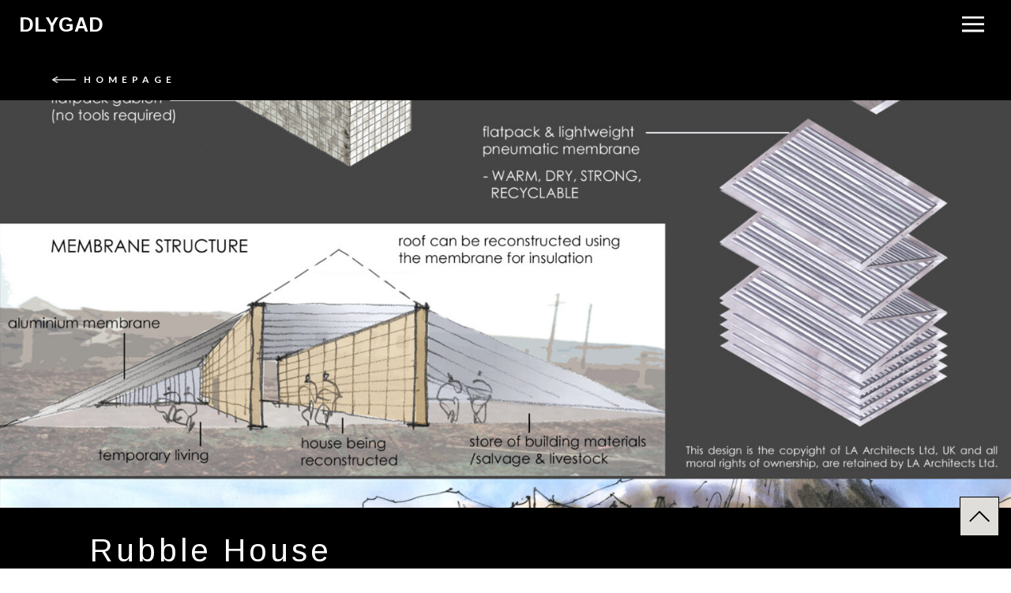

--- FILE ---
content_type: text/html; charset=UTF-8
request_url: https://designlikeyougiveadamn.com/rubble-house/
body_size: 32242
content:
<!DOCTYPE html>
<html lang="en-US" class="d">
<head>
<link rel="stylesheet" type="text/css" href="//lib.showit.co/engine/2.2.4/showit.css" />
<meta name='robots' content='index, follow, max-image-preview:large, max-snippet:-1, max-video-preview:-1' />

            <script data-no-defer="1" data-ezscrex="false" data-cfasync="false" data-pagespeed-no-defer data-cookieconsent="ignore">
                var ctPublicFunctions = {"_ajax_nonce":"2bff18f81c","_rest_nonce":"262fe8ca02","_ajax_url":"\/wp-admin\/admin-ajax.php","_rest_url":"https:\/\/designlikeyougiveadamn.com\/wp-json\/","data__cookies_type":"native","data__ajax_type":"admin_ajax","data__bot_detector_enabled":0,"data__frontend_data_log_enabled":1,"cookiePrefix":"","wprocket_detected":false,"host_url":"designlikeyougiveadamn.com","text__ee_click_to_select":"Click to select the whole data","text__ee_original_email":"The complete one is","text__ee_got_it":"Got it","text__ee_blocked":"Blocked","text__ee_cannot_connect":"Cannot connect","text__ee_cannot_decode":"Can not decode email. Unknown reason","text__ee_email_decoder":"CleanTalk email decoder","text__ee_wait_for_decoding":"The magic is on the way!","text__ee_decoding_process":"Please wait a few seconds while we decode the contact data."}
            </script>
        
            <script data-no-defer="1" data-ezscrex="false" data-cfasync="false" data-pagespeed-no-defer data-cookieconsent="ignore">
                var ctPublic = {"_ajax_nonce":"2bff18f81c","settings__forms__check_internal":"0","settings__forms__check_external":"0","settings__forms__force_protection":0,"settings__forms__search_test":"0","settings__data__bot_detector_enabled":0,"settings__sfw__anti_crawler":0,"blog_home":"https:\/\/designlikeyougiveadamn.com\/","pixel__setting":"3","pixel__enabled":false,"pixel__url":"https:\/\/moderate11-v4.cleantalk.org\/pixel\/aa1df410c24bfe9e6f1893edf1f8dccf.gif","data__email_check_before_post":"1","data__email_check_exist_post":1,"data__cookies_type":"native","data__key_is_ok":true,"data__visible_fields_required":true,"wl_brandname":"Anti-Spam by CleanTalk","wl_brandname_short":"CleanTalk","ct_checkjs_key":932995620,"emailEncoderPassKey":"bd0c873c17b02ab9556e5555537123a7","bot_detector_forms_excluded":"W10=","advancedCacheExists":false,"varnishCacheExists":false,"wc_ajax_add_to_cart":false}
            </script>
        
	<!-- This site is optimized with the Yoast SEO plugin v26.7 - https://yoast.com/wordpress/plugins/seo/ -->
	<title>Rubble House - designlikeyougiveadamn.com</title>
	<link rel="canonical" href="https://designlikeyougiveadamn.com/rubble-house/" />
	<meta property="og:locale" content="en_US" />
	<meta property="og:type" content="article" />
	<meta property="og:title" content="Rubble House - designlikeyougiveadamn.com" />
	<meta property="og:description" content="Many crises leave behind large quantities of rubble, usually from homes and buildings destroyed by natural disaster or war." />
	<meta property="og:url" content="https://designlikeyougiveadamn.com/rubble-house/" />
	<meta property="og:site_name" content="designlikeyougiveadamn.com" />
	<meta property="article:published_time" content="1999-12-31T14:50:00+00:00" />
	<meta property="article:modified_time" content="2023-09-08T18:29:27+00:00" />
	<meta property="og:image" content="https://designlikeyougiveadamn.com/wp-content/uploads/sites/38286/2023/08/20x20mm-email-dwg2-1024x866.jpg" />
	<meta property="og:image:width" content="1024" />
	<meta property="og:image:height" content="866" />
	<meta property="og:image:type" content="image/jpeg" />
	<meta name="author" content="Cameron Sinclair" />
	<meta name="twitter:card" content="summary_large_image" />
	<meta name="twitter:creator" content="@worldchanging" />
	<meta name="twitter:site" content="@worldchanging" />
	<meta name="twitter:label1" content="Written by" />
	<meta name="twitter:data1" content="Cameron Sinclair" />
	<meta name="twitter:label2" content="Est. reading time" />
	<meta name="twitter:data2" content="2 minutes" />
	<script type="application/ld+json" class="yoast-schema-graph">{"@context":"https://schema.org","@graph":[{"@type":"Article","@id":"https://designlikeyougiveadamn.com/rubble-house/#article","isPartOf":{"@id":"https://designlikeyougiveadamn.com/rubble-house/"},"author":{"name":"Cameron Sinclair","@id":"https://designlikeyougiveadamn.com/#/schema/person/0b4aa557e21fa52d4002fbf8b40651a9"},"headline":"Rubble House","datePublished":"1999-12-31T14:50:00+00:00","dateModified":"2023-09-08T18:29:27+00:00","mainEntityOfPage":{"@id":"https://designlikeyougiveadamn.com/rubble-house/"},"wordCount":364,"commentCount":0,"image":{"@id":"https://designlikeyougiveadamn.com/rubble-house/#primaryimage"},"thumbnailUrl":"https://designlikeyougiveadamn.com/wp-content/uploads/sites/38286/2023/08/20x20mm-email-dwg2.jpg","articleSection":["Transitional"],"inLanguage":"en-US","potentialAction":[{"@type":"CommentAction","name":"Comment","target":["https://designlikeyougiveadamn.com/rubble-house/#respond"]}]},{"@type":"WebPage","@id":"https://designlikeyougiveadamn.com/rubble-house/","url":"https://designlikeyougiveadamn.com/rubble-house/","name":"Rubble House - designlikeyougiveadamn.com","isPartOf":{"@id":"https://designlikeyougiveadamn.com/#website"},"primaryImageOfPage":{"@id":"https://designlikeyougiveadamn.com/rubble-house/#primaryimage"},"image":{"@id":"https://designlikeyougiveadamn.com/rubble-house/#primaryimage"},"thumbnailUrl":"https://designlikeyougiveadamn.com/wp-content/uploads/sites/38286/2023/08/20x20mm-email-dwg2.jpg","datePublished":"1999-12-31T14:50:00+00:00","dateModified":"2023-09-08T18:29:27+00:00","author":{"@id":"https://designlikeyougiveadamn.com/#/schema/person/0b4aa557e21fa52d4002fbf8b40651a9"},"breadcrumb":{"@id":"https://designlikeyougiveadamn.com/rubble-house/#breadcrumb"},"inLanguage":"en-US","potentialAction":[{"@type":"ReadAction","target":["https://designlikeyougiveadamn.com/rubble-house/"]}]},{"@type":"ImageObject","inLanguage":"en-US","@id":"https://designlikeyougiveadamn.com/rubble-house/#primaryimage","url":"https://designlikeyougiveadamn.com/wp-content/uploads/sites/38286/2023/08/20x20mm-email-dwg2.jpg","contentUrl":"https://designlikeyougiveadamn.com/wp-content/uploads/sites/38286/2023/08/20x20mm-email-dwg2.jpg","width":2362,"height":1998},{"@type":"BreadcrumbList","@id":"https://designlikeyougiveadamn.com/rubble-house/#breadcrumb","itemListElement":[{"@type":"ListItem","position":1,"name":"Home","item":"https://designlikeyougiveadamn.com/"},{"@type":"ListItem","position":2,"name":"Blog","item":"https://designlikeyougiveadamn.com/projects/"},{"@type":"ListItem","position":3,"name":"Rubble House"}]},{"@type":"WebSite","@id":"https://designlikeyougiveadamn.com/#website","url":"https://designlikeyougiveadamn.com/","name":"designlikeyougiveadamn.com","description":"","potentialAction":[{"@type":"SearchAction","target":{"@type":"EntryPoint","urlTemplate":"https://designlikeyougiveadamn.com/?s={search_term_string}"},"query-input":{"@type":"PropertyValueSpecification","valueRequired":true,"valueName":"search_term_string"}}],"inLanguage":"en-US"},{"@type":"Person","@id":"https://designlikeyougiveadamn.com/#/schema/person/0b4aa557e21fa52d4002fbf8b40651a9","name":"Cameron Sinclair","image":{"@type":"ImageObject","inLanguage":"en-US","@id":"https://designlikeyougiveadamn.com/#/schema/person/image/","url":"https://secure.gravatar.com/avatar/fdeb4a85213f29e27f6129f46c2f8efd9d1ff827d5f49f13e16aa9ca0289d185?s=96&d=mm&r=g","contentUrl":"https://secure.gravatar.com/avatar/fdeb4a85213f29e27f6129f46c2f8efd9d1ff827d5f49f13e16aa9ca0289d185?s=96&d=mm&r=g","caption":"Cameron Sinclair"},"url":"https://designlikeyougiveadamn.com/author/csinclair73gmail-com-2/"}]}</script>
	<!-- / Yoast SEO plugin. -->


<link rel="alternate" type="application/rss+xml" title="designlikeyougiveadamn.com &raquo; Feed" href="https://designlikeyougiveadamn.com/feed/" />
<link rel="alternate" type="application/rss+xml" title="designlikeyougiveadamn.com &raquo; Comments Feed" href="https://designlikeyougiveadamn.com/comments/feed/" />
<link rel="alternate" type="application/rss+xml" title="designlikeyougiveadamn.com &raquo; Rubble House Comments Feed" href="https://designlikeyougiveadamn.com/rubble-house/feed/" />
<script type="text/javascript">
/* <![CDATA[ */
window._wpemojiSettings = {"baseUrl":"https:\/\/s.w.org\/images\/core\/emoji\/16.0.1\/72x72\/","ext":".png","svgUrl":"https:\/\/s.w.org\/images\/core\/emoji\/16.0.1\/svg\/","svgExt":".svg","source":{"concatemoji":"https:\/\/designlikeyougiveadamn.com\/wp-includes\/js\/wp-emoji-release.min.js?ver=6.8.2"}};
/*! This file is auto-generated */
!function(s,n){var o,i,e;function c(e){try{var t={supportTests:e,timestamp:(new Date).valueOf()};sessionStorage.setItem(o,JSON.stringify(t))}catch(e){}}function p(e,t,n){e.clearRect(0,0,e.canvas.width,e.canvas.height),e.fillText(t,0,0);var t=new Uint32Array(e.getImageData(0,0,e.canvas.width,e.canvas.height).data),a=(e.clearRect(0,0,e.canvas.width,e.canvas.height),e.fillText(n,0,0),new Uint32Array(e.getImageData(0,0,e.canvas.width,e.canvas.height).data));return t.every(function(e,t){return e===a[t]})}function u(e,t){e.clearRect(0,0,e.canvas.width,e.canvas.height),e.fillText(t,0,0);for(var n=e.getImageData(16,16,1,1),a=0;a<n.data.length;a++)if(0!==n.data[a])return!1;return!0}function f(e,t,n,a){switch(t){case"flag":return n(e,"\ud83c\udff3\ufe0f\u200d\u26a7\ufe0f","\ud83c\udff3\ufe0f\u200b\u26a7\ufe0f")?!1:!n(e,"\ud83c\udde8\ud83c\uddf6","\ud83c\udde8\u200b\ud83c\uddf6")&&!n(e,"\ud83c\udff4\udb40\udc67\udb40\udc62\udb40\udc65\udb40\udc6e\udb40\udc67\udb40\udc7f","\ud83c\udff4\u200b\udb40\udc67\u200b\udb40\udc62\u200b\udb40\udc65\u200b\udb40\udc6e\u200b\udb40\udc67\u200b\udb40\udc7f");case"emoji":return!a(e,"\ud83e\udedf")}return!1}function g(e,t,n,a){var r="undefined"!=typeof WorkerGlobalScope&&self instanceof WorkerGlobalScope?new OffscreenCanvas(300,150):s.createElement("canvas"),o=r.getContext("2d",{willReadFrequently:!0}),i=(o.textBaseline="top",o.font="600 32px Arial",{});return e.forEach(function(e){i[e]=t(o,e,n,a)}),i}function t(e){var t=s.createElement("script");t.src=e,t.defer=!0,s.head.appendChild(t)}"undefined"!=typeof Promise&&(o="wpEmojiSettingsSupports",i=["flag","emoji"],n.supports={everything:!0,everythingExceptFlag:!0},e=new Promise(function(e){s.addEventListener("DOMContentLoaded",e,{once:!0})}),new Promise(function(t){var n=function(){try{var e=JSON.parse(sessionStorage.getItem(o));if("object"==typeof e&&"number"==typeof e.timestamp&&(new Date).valueOf()<e.timestamp+604800&&"object"==typeof e.supportTests)return e.supportTests}catch(e){}return null}();if(!n){if("undefined"!=typeof Worker&&"undefined"!=typeof OffscreenCanvas&&"undefined"!=typeof URL&&URL.createObjectURL&&"undefined"!=typeof Blob)try{var e="postMessage("+g.toString()+"("+[JSON.stringify(i),f.toString(),p.toString(),u.toString()].join(",")+"));",a=new Blob([e],{type:"text/javascript"}),r=new Worker(URL.createObjectURL(a),{name:"wpTestEmojiSupports"});return void(r.onmessage=function(e){c(n=e.data),r.terminate(),t(n)})}catch(e){}c(n=g(i,f,p,u))}t(n)}).then(function(e){for(var t in e)n.supports[t]=e[t],n.supports.everything=n.supports.everything&&n.supports[t],"flag"!==t&&(n.supports.everythingExceptFlag=n.supports.everythingExceptFlag&&n.supports[t]);n.supports.everythingExceptFlag=n.supports.everythingExceptFlag&&!n.supports.flag,n.DOMReady=!1,n.readyCallback=function(){n.DOMReady=!0}}).then(function(){return e}).then(function(){var e;n.supports.everything||(n.readyCallback(),(e=n.source||{}).concatemoji?t(e.concatemoji):e.wpemoji&&e.twemoji&&(t(e.twemoji),t(e.wpemoji)))}))}((window,document),window._wpemojiSettings);
/* ]]> */
</script>
<style id='wp-emoji-styles-inline-css' type='text/css'>

	img.wp-smiley, img.emoji {
		display: inline !important;
		border: none !important;
		box-shadow: none !important;
		height: 1em !important;
		width: 1em !important;
		margin: 0 0.07em !important;
		vertical-align: -0.1em !important;
		background: none !important;
		padding: 0 !important;
	}
</style>
<link rel='stylesheet' id='wp-block-library-css' href='https://designlikeyougiveadamn.com/wp-includes/css/dist/block-library/style.min.css?ver=6.8.2' type='text/css' media='all' />
<style id='classic-theme-styles-inline-css' type='text/css'>
/*! This file is auto-generated */
.wp-block-button__link{color:#fff;background-color:#32373c;border-radius:9999px;box-shadow:none;text-decoration:none;padding:calc(.667em + 2px) calc(1.333em + 2px);font-size:1.125em}.wp-block-file__button{background:#32373c;color:#fff;text-decoration:none}
</style>
<style id='global-styles-inline-css' type='text/css'>
:root{--wp--preset--aspect-ratio--square: 1;--wp--preset--aspect-ratio--4-3: 4/3;--wp--preset--aspect-ratio--3-4: 3/4;--wp--preset--aspect-ratio--3-2: 3/2;--wp--preset--aspect-ratio--2-3: 2/3;--wp--preset--aspect-ratio--16-9: 16/9;--wp--preset--aspect-ratio--9-16: 9/16;--wp--preset--color--black: #000000;--wp--preset--color--cyan-bluish-gray: #abb8c3;--wp--preset--color--white: #ffffff;--wp--preset--color--pale-pink: #f78da7;--wp--preset--color--vivid-red: #cf2e2e;--wp--preset--color--luminous-vivid-orange: #ff6900;--wp--preset--color--luminous-vivid-amber: #fcb900;--wp--preset--color--light-green-cyan: #7bdcb5;--wp--preset--color--vivid-green-cyan: #00d084;--wp--preset--color--pale-cyan-blue: #8ed1fc;--wp--preset--color--vivid-cyan-blue: #0693e3;--wp--preset--color--vivid-purple: #9b51e0;--wp--preset--gradient--vivid-cyan-blue-to-vivid-purple: linear-gradient(135deg,rgba(6,147,227,1) 0%,rgb(155,81,224) 100%);--wp--preset--gradient--light-green-cyan-to-vivid-green-cyan: linear-gradient(135deg,rgb(122,220,180) 0%,rgb(0,208,130) 100%);--wp--preset--gradient--luminous-vivid-amber-to-luminous-vivid-orange: linear-gradient(135deg,rgba(252,185,0,1) 0%,rgba(255,105,0,1) 100%);--wp--preset--gradient--luminous-vivid-orange-to-vivid-red: linear-gradient(135deg,rgba(255,105,0,1) 0%,rgb(207,46,46) 100%);--wp--preset--gradient--very-light-gray-to-cyan-bluish-gray: linear-gradient(135deg,rgb(238,238,238) 0%,rgb(169,184,195) 100%);--wp--preset--gradient--cool-to-warm-spectrum: linear-gradient(135deg,rgb(74,234,220) 0%,rgb(151,120,209) 20%,rgb(207,42,186) 40%,rgb(238,44,130) 60%,rgb(251,105,98) 80%,rgb(254,248,76) 100%);--wp--preset--gradient--blush-light-purple: linear-gradient(135deg,rgb(255,206,236) 0%,rgb(152,150,240) 100%);--wp--preset--gradient--blush-bordeaux: linear-gradient(135deg,rgb(254,205,165) 0%,rgb(254,45,45) 50%,rgb(107,0,62) 100%);--wp--preset--gradient--luminous-dusk: linear-gradient(135deg,rgb(255,203,112) 0%,rgb(199,81,192) 50%,rgb(65,88,208) 100%);--wp--preset--gradient--pale-ocean: linear-gradient(135deg,rgb(255,245,203) 0%,rgb(182,227,212) 50%,rgb(51,167,181) 100%);--wp--preset--gradient--electric-grass: linear-gradient(135deg,rgb(202,248,128) 0%,rgb(113,206,126) 100%);--wp--preset--gradient--midnight: linear-gradient(135deg,rgb(2,3,129) 0%,rgb(40,116,252) 100%);--wp--preset--font-size--small: 13px;--wp--preset--font-size--medium: 20px;--wp--preset--font-size--large: 36px;--wp--preset--font-size--x-large: 42px;--wp--preset--spacing--20: 0.44rem;--wp--preset--spacing--30: 0.67rem;--wp--preset--spacing--40: 1rem;--wp--preset--spacing--50: 1.5rem;--wp--preset--spacing--60: 2.25rem;--wp--preset--spacing--70: 3.38rem;--wp--preset--spacing--80: 5.06rem;--wp--preset--shadow--natural: 6px 6px 9px rgba(0, 0, 0, 0.2);--wp--preset--shadow--deep: 12px 12px 50px rgba(0, 0, 0, 0.4);--wp--preset--shadow--sharp: 6px 6px 0px rgba(0, 0, 0, 0.2);--wp--preset--shadow--outlined: 6px 6px 0px -3px rgba(255, 255, 255, 1), 6px 6px rgba(0, 0, 0, 1);--wp--preset--shadow--crisp: 6px 6px 0px rgba(0, 0, 0, 1);}:where(.is-layout-flex){gap: 0.5em;}:where(.is-layout-grid){gap: 0.5em;}body .is-layout-flex{display: flex;}.is-layout-flex{flex-wrap: wrap;align-items: center;}.is-layout-flex > :is(*, div){margin: 0;}body .is-layout-grid{display: grid;}.is-layout-grid > :is(*, div){margin: 0;}:where(.wp-block-columns.is-layout-flex){gap: 2em;}:where(.wp-block-columns.is-layout-grid){gap: 2em;}:where(.wp-block-post-template.is-layout-flex){gap: 1.25em;}:where(.wp-block-post-template.is-layout-grid){gap: 1.25em;}.has-black-color{color: var(--wp--preset--color--black) !important;}.has-cyan-bluish-gray-color{color: var(--wp--preset--color--cyan-bluish-gray) !important;}.has-white-color{color: var(--wp--preset--color--white) !important;}.has-pale-pink-color{color: var(--wp--preset--color--pale-pink) !important;}.has-vivid-red-color{color: var(--wp--preset--color--vivid-red) !important;}.has-luminous-vivid-orange-color{color: var(--wp--preset--color--luminous-vivid-orange) !important;}.has-luminous-vivid-amber-color{color: var(--wp--preset--color--luminous-vivid-amber) !important;}.has-light-green-cyan-color{color: var(--wp--preset--color--light-green-cyan) !important;}.has-vivid-green-cyan-color{color: var(--wp--preset--color--vivid-green-cyan) !important;}.has-pale-cyan-blue-color{color: var(--wp--preset--color--pale-cyan-blue) !important;}.has-vivid-cyan-blue-color{color: var(--wp--preset--color--vivid-cyan-blue) !important;}.has-vivid-purple-color{color: var(--wp--preset--color--vivid-purple) !important;}.has-black-background-color{background-color: var(--wp--preset--color--black) !important;}.has-cyan-bluish-gray-background-color{background-color: var(--wp--preset--color--cyan-bluish-gray) !important;}.has-white-background-color{background-color: var(--wp--preset--color--white) !important;}.has-pale-pink-background-color{background-color: var(--wp--preset--color--pale-pink) !important;}.has-vivid-red-background-color{background-color: var(--wp--preset--color--vivid-red) !important;}.has-luminous-vivid-orange-background-color{background-color: var(--wp--preset--color--luminous-vivid-orange) !important;}.has-luminous-vivid-amber-background-color{background-color: var(--wp--preset--color--luminous-vivid-amber) !important;}.has-light-green-cyan-background-color{background-color: var(--wp--preset--color--light-green-cyan) !important;}.has-vivid-green-cyan-background-color{background-color: var(--wp--preset--color--vivid-green-cyan) !important;}.has-pale-cyan-blue-background-color{background-color: var(--wp--preset--color--pale-cyan-blue) !important;}.has-vivid-cyan-blue-background-color{background-color: var(--wp--preset--color--vivid-cyan-blue) !important;}.has-vivid-purple-background-color{background-color: var(--wp--preset--color--vivid-purple) !important;}.has-black-border-color{border-color: var(--wp--preset--color--black) !important;}.has-cyan-bluish-gray-border-color{border-color: var(--wp--preset--color--cyan-bluish-gray) !important;}.has-white-border-color{border-color: var(--wp--preset--color--white) !important;}.has-pale-pink-border-color{border-color: var(--wp--preset--color--pale-pink) !important;}.has-vivid-red-border-color{border-color: var(--wp--preset--color--vivid-red) !important;}.has-luminous-vivid-orange-border-color{border-color: var(--wp--preset--color--luminous-vivid-orange) !important;}.has-luminous-vivid-amber-border-color{border-color: var(--wp--preset--color--luminous-vivid-amber) !important;}.has-light-green-cyan-border-color{border-color: var(--wp--preset--color--light-green-cyan) !important;}.has-vivid-green-cyan-border-color{border-color: var(--wp--preset--color--vivid-green-cyan) !important;}.has-pale-cyan-blue-border-color{border-color: var(--wp--preset--color--pale-cyan-blue) !important;}.has-vivid-cyan-blue-border-color{border-color: var(--wp--preset--color--vivid-cyan-blue) !important;}.has-vivid-purple-border-color{border-color: var(--wp--preset--color--vivid-purple) !important;}.has-vivid-cyan-blue-to-vivid-purple-gradient-background{background: var(--wp--preset--gradient--vivid-cyan-blue-to-vivid-purple) !important;}.has-light-green-cyan-to-vivid-green-cyan-gradient-background{background: var(--wp--preset--gradient--light-green-cyan-to-vivid-green-cyan) !important;}.has-luminous-vivid-amber-to-luminous-vivid-orange-gradient-background{background: var(--wp--preset--gradient--luminous-vivid-amber-to-luminous-vivid-orange) !important;}.has-luminous-vivid-orange-to-vivid-red-gradient-background{background: var(--wp--preset--gradient--luminous-vivid-orange-to-vivid-red) !important;}.has-very-light-gray-to-cyan-bluish-gray-gradient-background{background: var(--wp--preset--gradient--very-light-gray-to-cyan-bluish-gray) !important;}.has-cool-to-warm-spectrum-gradient-background{background: var(--wp--preset--gradient--cool-to-warm-spectrum) !important;}.has-blush-light-purple-gradient-background{background: var(--wp--preset--gradient--blush-light-purple) !important;}.has-blush-bordeaux-gradient-background{background: var(--wp--preset--gradient--blush-bordeaux) !important;}.has-luminous-dusk-gradient-background{background: var(--wp--preset--gradient--luminous-dusk) !important;}.has-pale-ocean-gradient-background{background: var(--wp--preset--gradient--pale-ocean) !important;}.has-electric-grass-gradient-background{background: var(--wp--preset--gradient--electric-grass) !important;}.has-midnight-gradient-background{background: var(--wp--preset--gradient--midnight) !important;}.has-small-font-size{font-size: var(--wp--preset--font-size--small) !important;}.has-medium-font-size{font-size: var(--wp--preset--font-size--medium) !important;}.has-large-font-size{font-size: var(--wp--preset--font-size--large) !important;}.has-x-large-font-size{font-size: var(--wp--preset--font-size--x-large) !important;}
:where(.wp-block-post-template.is-layout-flex){gap: 1.25em;}:where(.wp-block-post-template.is-layout-grid){gap: 1.25em;}
:where(.wp-block-columns.is-layout-flex){gap: 2em;}:where(.wp-block-columns.is-layout-grid){gap: 2em;}
:root :where(.wp-block-pullquote){font-size: 1.5em;line-height: 1.6;}
</style>
<link rel='stylesheet' id='cleantalk-public-css-css' href='https://designlikeyougiveadamn.com/wp-content/plugins/cleantalk-spam-protect/css/cleantalk-public.min.css?ver=6.64_1758838130' type='text/css' media='all' />
<link rel='stylesheet' id='cleantalk-email-decoder-css-css' href='https://designlikeyougiveadamn.com/wp-content/plugins/cleantalk-spam-protect/css/cleantalk-email-decoder.min.css?ver=6.64_1758838130' type='text/css' media='all' />
<script type="text/javascript" src="https://designlikeyougiveadamn.com/wp-content/plugins/cleantalk-spam-protect/js/apbct-public-bundle_gathering.min.js?ver=6.64_1758838130" id="apbct-public-bundle_gathering.min-js-js"></script>
<script type="text/javascript" src="https://designlikeyougiveadamn.com/wp-includes/js/jquery/jquery.min.js?ver=3.7.1" id="jquery-core-js"></script>
<script type="text/javascript" src="https://designlikeyougiveadamn.com/wp-includes/js/jquery/jquery-migrate.min.js?ver=3.4.1" id="jquery-migrate-js"></script>
<script type="text/javascript" src="https://designlikeyougiveadamn.com/wp-content/plugins/showit/public/js/showit.js?ver=1768342162" id="si-script-js"></script>
<link rel="https://api.w.org/" href="https://designlikeyougiveadamn.com/wp-json/" /><link rel="alternate" title="JSON" type="application/json" href="https://designlikeyougiveadamn.com/wp-json/wp/v2/posts/261" /><link rel="EditURI" type="application/rsd+xml" title="RSD" href="https://designlikeyougiveadamn.com/xmlrpc.php?rsd" />
<link rel='shortlink' href='https://designlikeyougiveadamn.com/?p=261' />
<link rel="alternate" title="oEmbed (JSON)" type="application/json+oembed" href="https://designlikeyougiveadamn.com/wp-json/oembed/1.0/embed?url=https%3A%2F%2Fdesignlikeyougiveadamn.com%2Frubble-house%2F" />
<link rel="alternate" title="oEmbed (XML)" type="text/xml+oembed" href="https://designlikeyougiveadamn.com/wp-json/oembed/1.0/embed?url=https%3A%2F%2Fdesignlikeyougiveadamn.com%2Frubble-house%2F&#038;format=xml" />

<meta charset="UTF-8" />
<meta name="viewport" content="width=device-width, initial-scale=1" />
<link rel="preconnect" href="https://static.showit.co" />


<link rel="preconnect" href="https://fonts.googleapis.com">
<link rel="preconnect" href="https://fonts.gstatic.com" crossorigin>
<link href="https://fonts.googleapis.com/css?family=Arimo:700|Lato:regular|Lato:700|Arimo:regular|Lato:italic|Spectral:regular|Spectral:300" rel="stylesheet" type="text/css"/>
<script id="init_data" type="application/json">
{"mobile":{"w":320},"desktop":{"w":1200,"defaultTrIn":{"type":"fade"},"defaultTrOut":{"type":"fade"},"bgFillType":"color","bgColor":"#000000:0"},"sid":"a3txooknrikm4yvbumy3rg","break":768,"assetURL":"//static.showit.co","contactFormId":"215315/353564","cfAction":"aHR0cHM6Ly9jbGllbnRzZXJ2aWNlLnNob3dpdC5jby9jb250YWN0Zm9ybQ==","sgAction":"aHR0cHM6Ly9jbGllbnRzZXJ2aWNlLnNob3dpdC5jby9zb2NpYWxncmlk","blockData":[{"slug":"menu","visible":"d","states":[{"d":{"bgFillType":"color","bgColor":"#000000:0","bgMediaType":"none"},"m":{"bgFillType":"color","bgColor":"#000000:0","bgMediaType":"none"},"slug":"view-1"},{"d":{"bgFillType":"color","bgColor":"#000000:0","bgMediaType":"none"},"m":{"bgFillType":"color","bgColor":"#000000:0","bgMediaType":"none"},"slug":"view-2"}],"d":{"h":61,"w":1200,"locking":{"side":"t"},"bgFillType":"color","bgColor":"colors-0:50","bgMediaType":"none"},"m":{"h":60,"w":320,"locking":{"side":"t","scrollOffset":1},"bgFillType":"color","bgColor":"colors-0","bgMediaType":"none"},"stateTrans":[{},{}]},{"slug":"menu-mobile-navigation","visible":"m","states":[{"d":{"bgFillType":"color","bgColor":"#000000:0","bgMediaType":"none"},"m":{"bgFillType":"color","bgColor":"#000000:0","bgMediaType":"none"},"slug":"view-1"},{"d":{"bgFillType":"color","bgColor":"#000000:0","bgMediaType":"none"},"m":{"bgFillType":"color","bgColor":"#000000:0","bgMediaType":"none"},"slug":"view-2"}],"d":{"h":61,"w":1200,"locking":{"side":"t","scrollOffset":1},"bgFillType":"color","bgColor":"colors-0:50","bgMediaType":"none"},"m":{"h":60,"w":320,"locking":{"side":"st","scrollOffset":1},"bgFillType":"color","bgColor":"colors-0","bgMediaType":"none"},"stateTrans":[{},{}]},{"slug":"spacer","visible":"a","states":[],"d":{"h":80,"w":1200,"bgFillType":"color","bgColor":"colors-0","bgMediaType":"none"},"m":{"h":33,"w":320,"bgFillType":"color","bgColor":"colors-0","bgMediaType":"none"}},{"slug":"project-menu","visible":"m","states":[{"d":{"bgFillType":"color","bgColor":"#000000:0","bgMediaType":"none"},"m":{"bgFillType":"color","bgColor":"#000000:0","bgMediaType":"none"},"slug":"view-1"},{"d":{"bgFillType":"color","bgColor":"#000000:0","bgMediaType":"none"},"m":{"bgFillType":"color","bgColor":"#000000:0","bgMediaType":"none"},"slug":"view-2"}],"d":{"h":295,"w":1200,"bgFillType":"color","bgColor":"colors-0","bgMediaType":"none"},"m":{"h":218,"w":320,"bgFillType":"color","bgColor":"colors-0","bgMediaType":"none"},"stateTrans":[{},{}]},{"slug":"header-title","visible":"a","states":[],"d":{"h":790,"w":1200,"nature":"dH","bgFillType":"color","bgColor":"colors-0","bgMediaType":"none"},"m":{"h":372,"w":320,"nature":"dH","bgFillType":"color","bgColor":"colors-0","bgMediaType":"none"}},{"slug":"side-category","visible":"d","states":[],"d":{"h":1,"w":1200,"bgFillType":"color","bgColor":"colors-6","bgMediaType":"none"},"m":{"h":200,"w":320,"bgFillType":"color","bgColor":"colors-6","bgMediaType":"none"},"wpPostLookup":true},{"slug":"side-recent-project-h","visible":"d","states":[{"d":{"bgFillType":"color","bgColor":"#000000:0","bgMediaType":"none"},"m":{"bgFillType":"color","bgColor":"#000000:0","bgMediaType":"none"},"slug":"view-1"},{"d":{"bgFillType":"color","bgColor":"#000000:0","bgMediaType":"none"},"m":{"bgFillType":"color","bgColor":"#000000:0","bgMediaType":"none"},"slug":"view-2"},{"d":{"bgFillType":"color","bgColor":"#000000:0","bgMediaType":"none"},"m":{"bgFillType":"color","bgColor":"#000000:0","bgMediaType":"none"},"slug":"view-3"}],"d":{"h":1,"w":1200,"bgFillType":"color","bgColor":"colors-6","bgMediaType":"none"},"m":{"h":200,"w":320,"bgFillType":"color","bgColor":"colors-6","bgMediaType":"none"},"wpPostLookup":true,"stateTrans":[{},{},{}]},{"slug":"side-recent-project-c","visible":"d","states":[{"d":{"bgFillType":"color","bgColor":"#000000:0","bgMediaType":"none"},"m":{"bgFillType":"color","bgColor":"#000000:0","bgMediaType":"none"},"slug":"view-1"},{"d":{"bgFillType":"color","bgColor":"#000000:0","bgMediaType":"none"},"m":{"bgFillType":"color","bgColor":"#000000:0","bgMediaType":"none"},"slug":"view-2"},{"d":{"bgFillType":"color","bgColor":"#000000:0","bgMediaType":"none"},"m":{"bgFillType":"color","bgColor":"#000000:0","bgMediaType":"none"},"slug":"view-3"}],"d":{"h":1,"w":1200,"bgFillType":"color","bgColor":"colors-6","bgMediaType":"none"},"m":{"h":200,"w":320,"bgFillType":"color","bgColor":"colors-6","bgMediaType":"none"},"wpPostLookup":true,"stateTrans":[{},{},{}]},{"slug":"side-recent-project-wes","visible":"d","states":[{"d":{"bgFillType":"color","bgColor":"#000000:0","bgMediaType":"none"},"m":{"bgFillType":"color","bgColor":"#000000:0","bgMediaType":"none"},"slug":"view-1"},{"d":{"bgFillType":"color","bgColor":"#000000:0","bgMediaType":"none"},"m":{"bgFillType":"color","bgColor":"#000000:0","bgMediaType":"none"},"slug":"view-2"},{"d":{"bgFillType":"color","bgColor":"#000000:0","bgMediaType":"none"},"m":{"bgFillType":"color","bgColor":"#000000:0","bgMediaType":"none"},"slug":"view-3"}],"d":{"h":1,"w":1200,"bgFillType":"color","bgColor":"colors-6","bgMediaType":"none"},"m":{"h":200,"w":320,"bgFillType":"color","bgColor":"colors-6","bgMediaType":"none"},"wpPostLookup":true,"stateTrans":[{},{},{}]},{"slug":"side-recent-project-ppp","visible":"d","states":[{"d":{"bgFillType":"color","bgColor":"#000000:0","bgMediaType":"none"},"m":{"bgFillType":"color","bgColor":"#000000:0","bgMediaType":"none"},"slug":"view-1"},{"d":{"bgFillType":"color","bgColor":"#000000:0","bgMediaType":"none"},"m":{"bgFillType":"color","bgColor":"#000000:0","bgMediaType":"none"},"slug":"view-2"},{"d":{"bgFillType":"color","bgColor":"#000000:0","bgMediaType":"none"},"m":{"bgFillType":"color","bgColor":"#000000:0","bgMediaType":"none"},"slug":"view-3"}],"d":{"h":1,"w":1200,"bgFillType":"color","bgColor":"colors-6","bgMediaType":"none"},"m":{"h":200,"w":320,"bgFillType":"color","bgColor":"colors-6","bgMediaType":"none"},"wpPostLookup":true,"stateTrans":[{},{},{}]},{"slug":"side-recent-project-m","visible":"d","states":[{"d":{"bgFillType":"color","bgColor":"#000000:0","bgMediaType":"none"},"m":{"bgFillType":"color","bgColor":"#000000:0","bgMediaType":"none"},"slug":"view-1"},{"d":{"bgFillType":"color","bgColor":"#000000:0","bgMediaType":"none"},"m":{"bgFillType":"color","bgColor":"#000000:0","bgMediaType":"none"},"slug":"view-2"},{"d":{"bgFillType":"color","bgColor":"#000000:0","bgMediaType":"none"},"m":{"bgFillType":"color","bgColor":"#000000:0","bgMediaType":"none"},"slug":"view-3"}],"d":{"h":1,"w":1200,"bgFillType":"color","bgColor":"colors-6","bgMediaType":"none"},"m":{"h":200,"w":320,"bgFillType":"color","bgColor":"colors-6","bgMediaType":"none"},"wpPostLookup":true,"stateTrans":[{},{},{}]},{"slug":"post-content","visible":"a","states":[],"d":{"h":450,"w":1200,"nature":"dH","bgFillType":"color","bgColor":"colors-6","bgMediaType":"none"},"m":{"h":794,"w":320,"nature":"dH","bgFillType":"color","bgColor":"colors-6","bgMediaType":"none"}},{"slug":"post-meta","visible":"a","states":[],"d":{"h":53,"w":1200,"bgFillType":"color","bgColor":"colors-6","bgMediaType":"none"},"m":{"h":20,"w":320,"bgFillType":"color","bgColor":"colors-6","bgMediaType":"none"}},{"slug":"comments","visible":"a","states":[],"d":{"h":222,"w":1200,"nature":"dH","bgFillType":"color","bgColor":"colors-6","bgMediaType":"none"},"m":{"h":152,"w":320,"nature":"dH","bgFillType":"color","bgColor":"colors-6","bgMediaType":"none"}},{"slug":"comments-form","visible":"a","states":[],"d":{"h":146,"w":1200,"nature":"dH","bgFillType":"color","bgColor":"colors-6","bgMediaType":"none"},"m":{"h":161,"w":320,"nature":"dH","bgFillType":"color","bgColor":"colors-6","bgMediaType":"none"}},{"slug":"mobile-recent-project-h","visible":"m","states":[{"d":{"bgFillType":"color","bgColor":"#000000:0","bgMediaType":"none"},"m":{"bgFillType":"color","bgColor":"#000000:0","bgMediaType":"none"},"slug":"view-1"},{"d":{"bgFillType":"color","bgColor":"#000000:0","bgMediaType":"none"},"m":{"bgFillType":"color","bgColor":"#000000:0","bgMediaType":"none"},"slug":"view-2"},{"d":{"bgFillType":"color","bgColor":"#000000:0","bgMediaType":"none"},"m":{"bgFillType":"color","bgColor":"#000000:0","bgMediaType":"none"},"slug":"view-3"}],"d":{"h":20,"w":1200,"bgFillType":"color","bgColor":"colors-6","bgMediaType":"none"},"m":{"h":274,"w":320,"bgFillType":"color","bgColor":"colors-6","bgMediaType":"none"},"wpPostLookup":true,"stateTrans":[{},{},{}]},{"slug":"mobile-recent-project-c","visible":"m","states":[{"d":{"bgFillType":"color","bgColor":"#000000:0","bgMediaType":"none"},"m":{"bgFillType":"color","bgColor":"#000000:0","bgMediaType":"none"},"slug":"view-1"},{"d":{"bgFillType":"color","bgColor":"#000000:0","bgMediaType":"none"},"m":{"bgFillType":"color","bgColor":"#000000:0","bgMediaType":"none"},"slug":"view-2"},{"d":{"bgFillType":"color","bgColor":"#000000:0","bgMediaType":"none"},"m":{"bgFillType":"color","bgColor":"#000000:0","bgMediaType":"none"},"slug":"view-3"}],"d":{"h":20,"w":1200,"bgFillType":"color","bgColor":"colors-6","bgMediaType":"none"},"m":{"h":196,"w":320,"bgFillType":"color","bgColor":"colors-6","bgMediaType":"none"},"wpPostLookup":true,"stateTrans":[{},{},{}]},{"slug":"mobile-recent-project-wes","visible":"m","states":[{"d":{"bgFillType":"color","bgColor":"#000000:0","bgMediaType":"none"},"m":{"bgFillType":"color","bgColor":"#000000:0","bgMediaType":"none"},"slug":"view-1"},{"d":{"bgFillType":"color","bgColor":"#000000:0","bgMediaType":"none"},"m":{"bgFillType":"color","bgColor":"#000000:0","bgMediaType":"none"},"slug":"view-2"},{"d":{"bgFillType":"color","bgColor":"#000000:0","bgMediaType":"none"},"m":{"bgFillType":"color","bgColor":"#000000:0","bgMediaType":"none"},"slug":"view-3"}],"d":{"h":20,"w":1200,"bgFillType":"color","bgColor":"colors-6","bgMediaType":"none"},"m":{"h":196,"w":320,"bgFillType":"color","bgColor":"colors-6","bgMediaType":"none"},"wpPostLookup":true,"stateTrans":[{},{},{}]},{"slug":"mobile-recent-project-ppp","visible":"m","states":[{"d":{"bgFillType":"color","bgColor":"#000000:0","bgMediaType":"none"},"m":{"bgFillType":"color","bgColor":"#000000:0","bgMediaType":"none"},"slug":"view-1"},{"d":{"bgFillType":"color","bgColor":"#000000:0","bgMediaType":"none"},"m":{"bgFillType":"color","bgColor":"#000000:0","bgMediaType":"none"},"slug":"view-2"},{"d":{"bgFillType":"color","bgColor":"#000000:0","bgMediaType":"none"},"m":{"bgFillType":"color","bgColor":"#000000:0","bgMediaType":"none"},"slug":"view-3"}],"d":{"h":20,"w":1200,"bgFillType":"color","bgColor":"colors-6","bgMediaType":"none"},"m":{"h":196,"w":320,"bgFillType":"color","bgColor":"colors-6","bgMediaType":"none"},"wpPostLookup":true,"stateTrans":[{},{},{}]},{"slug":"mobile-recent-project-m","visible":"m","states":[{"d":{"bgFillType":"color","bgColor":"#000000:0","bgMediaType":"none"},"m":{"bgFillType":"color","bgColor":"#000000:0","bgMediaType":"none"},"slug":"view-1"},{"d":{"bgFillType":"color","bgColor":"#000000:0","bgMediaType":"none"},"m":{"bgFillType":"color","bgColor":"#000000:0","bgMediaType":"none"},"slug":"view-2"},{"d":{"bgFillType":"color","bgColor":"#000000:0","bgMediaType":"none"},"m":{"bgFillType":"color","bgColor":"#000000:0","bgMediaType":"none"},"slug":"view-3"}],"d":{"h":20,"w":1200,"bgFillType":"color","bgColor":"colors-6","bgMediaType":"none"},"m":{"h":196,"w":320,"bgFillType":"color","bgColor":"colors-6","bgMediaType":"none"},"wpPostLookup":true,"stateTrans":[{},{},{}]},{"slug":"post-navigation","visible":"a","states":[],"d":{"h":66,"w":1200,"bgFillType":"color","bgColor":"colors-6","bgMediaType":"none"},"m":{"h":52,"w":320,"nature":"dH","bgFillType":"color","bgColor":"colors-6","bgMediaType":"none"}},{"slug":"divider","visible":"a","states":[],"d":{"h":51,"w":1200,"bgFillType":"color","bgColor":"colors-6","bgMediaType":"none"},"m":{"h":53,"w":320,"bgFillType":"color","bgColor":"colors-6","bgMediaType":"none"}},{"slug":"top-page-scroll","visible":"a","states":[],"d":{"h":1,"w":1200,"locking":{"side":"sb"},"bgFillType":"color","bgColor":"colors-0","bgMediaType":"none"},"m":{"h":1,"w":320,"locking":{"side":"sb","offset":5},"bgFillType":"color","bgColor":"colors-0","bgMediaType":"none"}},{"slug":"footer","visible":"a","states":[],"d":{"h":207,"w":1200,"bgFillType":"color","bgColor":"colors-0","bgMediaType":"none"},"m":{"h":189,"w":320,"bgFillType":"color","bgColor":"colors-0","bgMediaType":"none"}},{"slug":"menu-navigation","visible":"d","states":[{"d":{"bgFillType":"color","bgColor":"#000000:0","bgMediaType":"none"},"m":{"bgFillType":"color","bgColor":"#000000:0","bgMediaType":"none"},"slug":"view-1"},{"d":{"bgFillType":"color","bgColor":"#000000:0","bgMediaType":"none"},"m":{"bgFillType":"color","bgColor":"#000000:0","bgMediaType":"none"},"slug":"view-2"},{"d":{"bgFillType":"color","bgColor":"#000000:0","bgMediaType":"none"},"m":{"bgFillType":"color","bgColor":"#000000:0","bgMediaType":"none"},"slug":"view-3"}],"d":{"h":1114,"w":1200,"locking":{"side":"t"},"nature":"wH","trIn":{"type":"slide","direction":"Right"},"trOut":{"type":"slide","direction":"Right"},"stateTrIn":{"type":"none"},"stateTrOut":{"type":"none"},"bgFillType":"color","bgColor":"colors-0","bgMediaType":"none","tr":{"in":{"cl":"slideInRight","d":"0.5","dl":"0"},"out":{"cl":"slideOutRight","d":"0.5","dl":"0"}}},"m":{"h":200,"w":320,"locking":{"side":"t"},"bgFillType":"color","bgColor":"colors-0","bgMediaType":"none"},"stateTrans":[{},{},{}]},{"slug":"mobile-menu","visible":"m","states":[{"d":{"bgFillType":"color","bgColor":"#000000:0","bgMediaType":"none"},"m":{"bgFillType":"color","bgColor":"#000000:0","bgMediaType":"none"},"slug":"view-1"},{"d":{"bgFillType":"color","bgColor":"#000000:0","bgMediaType":"none"},"m":{"bgFillType":"color","bgColor":"#000000:0","bgMediaType":"none"},"slug":"view-2"},{"d":{"bgFillType":"color","bgColor":"#000000:0","bgMediaType":"none"},"m":{"bgFillType":"color","bgColor":"#000000:0","bgMediaType":"none"},"slug":"view-3"},{"d":{"bgFillType":"color","bgColor":"#000000:0","bgMediaType":"none"},"m":{"bgFillType":"color","bgColor":"#000000:0","bgMediaType":"none"},"slug":"view-4"}],"d":{"h":1,"w":1200,"bgFillType":"color","bgColor":"colors-7","bgMediaType":"none"},"m":{"h":554,"w":320,"locking":{"side":"t"},"nature":"wH","trIn":{"type":"slide","direction":"Right"},"trOut":{"type":"slide","direction":"Right"},"stateTrIn":{"type":"page"},"stateTrOut":{"type":"page"},"bgFillType":"color","bgColor":"colors-0","bgMediaType":"none","tr":{"in":{"cl":"slideInRight","d":"0.5","dl":"0"},"out":{"cl":"slideOutRight","d":"0.5","dl":"0"}}},"stateTrans":[{"m":{"in":{"cl":"fadeIn","d":"0.5","dl":"0","od":"fadeIn"},"out":{"cl":"fadeOut","d":"0.5","dl":"0","od":"fadeOut"}}},{"m":{"in":{"cl":"fadeIn","d":"0.5","dl":"0","od":"fadeIn"},"out":{"cl":"fadeOut","d":"0.5","dl":"0","od":"fadeOut"}}},{"m":{"in":{"cl":"fadeIn","d":"0.5","dl":"0","od":"fadeIn"},"out":{"cl":"fadeOut","d":"0.5","dl":"0","od":"fadeOut"}}},{"m":{"in":{"cl":"fadeIn","d":"0.5","dl":"0","od":"fadeIn"},"out":{"cl":"fadeOut","d":"0.5","dl":"0","od":"fadeOut"}}}]}],"elementData":[{"type":"icon","visible":"a","id":"menu_view-1_0","blockId":"menu","m":{"x":263,"y":5,"w":50,"h":50,"a":0},"d":{"x":1127,"y":8,"w":50,"h":45,"a":0,"lockH":"r"},"pc":[{"type":"show","block":"menu-navigation"}]},{"type":"icon","visible":"a","id":"menu_view-2_0","blockId":"menu","m":{"x":135,"y":5,"w":50,"h":50,"a":0},"d":{"x":1127,"y":8,"w":50,"h":45,"a":0,"lockH":"r"},"pc":[{"type":"hide","block":"menu-navigation"}]},{"type":"text","visible":"a","id":"menu_1","blockId":"menu","m":{"x":23,"y":17,"w":36,"h":26,"a":0},"d":{"x":24,"y":13,"w":147,"h":36,"a":0,"lockH":"l"}},{"type":"text","visible":"a","id":"menu-mobile-navigation_view-1_0","blockId":"menu-mobile-navigation","m":{"x":17,"y":17,"w":112,"h":26,"a":0},"d":{"x":24,"y":13,"w":437,"h":36,"a":0,"lockH":"l"}},{"type":"icon","visible":"a","id":"menu-mobile-navigation_view-1_1","blockId":"menu-mobile-navigation","m":{"x":273,"y":15,"w":30,"h":30,"a":0},"d":{"x":1127,"y":8,"w":50,"h":45,"a":0,"lockH":"r"},"pc":[{"type":"show","block":"mobile-menu"}]},{"type":"icon","visible":"a","id":"menu-mobile-navigation_view-2_0","blockId":"menu-mobile-navigation","m":{"x":270,"y":15,"w":30,"h":30,"a":0},"d":{"x":1127,"y":8,"w":50,"h":45,"a":0,"lockH":"r"},"pc":[{"type":"hide","block":"mobile-menu"}]},{"type":"text","visible":"a","id":"menu-mobile-navigation_view-2_1","blockId":"menu-mobile-navigation","m":{"x":17,"y":17,"w":112,"h":26,"a":0},"d":{"x":24,"y":13,"w":437,"h":36,"a":0,"lockH":"l"}},{"type":"text","visible":"d","id":"project-menu_0","blockId":"project-menu","m":{"x":83,"y":205,"w":155,"h":26,"a":0},"d":{"x":30,"y":216,"w":180,"h":70,"a":0}},{"type":"text","visible":"d","id":"project-menu_1","blockId":"project-menu","m":{"x":83,"y":139,"w":155,"h":26,"a":0},"d":{"x":210,"y":216,"w":180,"h":70,"a":0}},{"type":"text","visible":"d","id":"project-menu_2","blockId":"project-menu","m":{"x":27,"y":178,"w":267,"h":25,"a":0},"d":{"x":390,"y":216,"w":300,"h":70,"a":0}},{"type":"text","visible":"d","id":"project-menu_3","blockId":"project-menu","m":{"x":27,"y":217,"w":267,"h":25,"a":0},"d":{"x":690,"y":216,"w":300,"h":70,"a":0}},{"type":"text","visible":"d","id":"project-menu_4","blockId":"project-menu","m":{"x":83,"y":99,"w":155,"h":26,"a":0},"d":{"x":990,"y":216,"w":180,"h":70,"a":0}},{"type":"simple","visible":"d","id":"project-menu_5","blockId":"project-menu","m":{"x":10,"y":258,"w":301,"h":1,"a":0},"d":{"x":30,"y":286,"w":1140,"h":1,"a":0}},{"type":"simple","visible":"d","id":"project-menu_6","blockId":"project-menu","m":{"x":10,"y":62,"w":301,"h":1,"a":0},"d":{"x":30,"y":215,"w":1140,"h":1,"a":0}},{"type":"text","visible":"a","id":"project-menu_view-1_0","blockId":"project-menu","m":{"x":10,"y":22,"w":301,"h":103,"a":0},"d":{"x":27,"y":69,"w":1147,"h":114,"a":0}},{"type":"simple","visible":"m","id":"project-menu_view-1_1","blockId":"project-menu","m":{"x":10,"y":138,"w":301,"h":1,"a":0},"d":{"x":26,"y":207,"w":1148,"h":1,"a":0}},{"type":"simple","visible":"m","id":"project-menu_view-1_2","blockId":"project-menu","m":{"x":10,"y":161,"w":301,"h":35,"a":0},"d":{"x":360,"y":52,"w":480,"h":69.60000000000001,"a":0}},{"type":"text","visible":"m","id":"project-menu_view-1_3","blockId":"project-menu","m":{"x":80,"y":166,"w":129,"h":26,"a":0},"d":{"x":26,"y":118,"w":155,"h":19,"a":0}},{"type":"icon","visible":"m","id":"project-menu_view-1_4","blockId":"project-menu","m":{"x":217,"y":164,"w":15,"h":30,"a":90},"d":{"x":550,"y":37,"w":100,"h":100,"a":0}},{"type":"text","visible":"a","id":"project-menu_view-2_0","blockId":"project-menu","m":{"x":10,"y":22,"w":301,"h":74,"a":0},"d":{"x":27,"y":69,"w":1147,"h":114,"a":0}},{"type":"simple","visible":"m","id":"project-menu_view-2_1","blockId":"project-menu","m":{"x":10,"y":138,"w":301,"h":1,"a":0},"d":{"x":26,"y":207,"w":1148,"h":1,"a":0}},{"type":"simple","visible":"m","id":"project-menu_view-2_2","blockId":"project-menu","m":{"x":10,"y":161,"w":301,"h":35,"a":0},"d":{"x":360,"y":52,"w":480,"h":69.60000000000001,"a":0}},{"type":"text","visible":"m","id":"project-menu_view-2_3","blockId":"project-menu","m":{"x":80,"y":166,"w":129,"h":26,"a":0},"d":{"x":26,"y":118,"w":155,"h":19,"a":0}},{"type":"icon","visible":"m","id":"project-menu_view-2_4","blockId":"project-menu","m":{"x":217,"y":164,"w":15,"h":30,"a":90},"d":{"x":550,"y":37,"w":100,"h":100,"a":0}},{"type":"simple","visible":"m","id":"project-menu_view-2_5","blockId":"project-menu","m":{"x":10,"y":161,"w":301,"h":295,"a":0},"d":{"x":360,"y":52,"w":480,"h":69.60000000000001,"a":0}},{"type":"text","visible":"m","id":"project-menu_view-2_6","blockId":"project-menu","m":{"x":80,"y":166,"w":129,"h":26,"a":0},"d":{"x":26,"y":118,"w":155,"h":19,"a":0}},{"type":"icon","visible":"m","id":"project-menu_view-2_7","blockId":"project-menu","m":{"x":217,"y":164,"w":15,"h":30,"a":270},"d":{"x":550,"y":37,"w":100,"h":100,"a":0}},{"type":"text","visible":"m","id":"project-menu_view-2_8","blockId":"project-menu","m":{"x":67,"y":210,"w":187,"h":26,"a":0},"d":{"x":30,"y":216,"w":180,"h":70,"a":0}},{"type":"text","visible":"m","id":"project-menu_view-2_9","blockId":"project-menu","m":{"x":65,"y":244,"w":190,"h":26,"a":0},"d":{"x":210,"y":217,"w":180,"h":70,"a":0}},{"type":"text","visible":"m","id":"project-menu_view-2_10","blockId":"project-menu","m":{"x":27,"y":278,"w":267,"h":50,"a":0},"d":{"x":390,"y":217,"w":300,"h":70,"a":0}},{"type":"text","visible":"m","id":"project-menu_view-2_11","blockId":"project-menu","m":{"x":27,"y":336,"w":267,"h":50,"a":0},"d":{"x":690,"y":217,"w":300,"h":70,"a":0}},{"type":"text","visible":"m","id":"project-menu_view-2_12","blockId":"project-menu","m":{"x":74,"y":394,"w":172,"h":26,"a":0},"d":{"x":990,"y":217,"w":180,"h":70,"a":0}},{"type":"line","visible":"a","id":"header-title_0","blockId":"header-title","m":{"x":119,"y":337,"w":20,"a":90},"d":{"x":183,"y":723,"w":35,"h":1,"a":90}},{"type":"text","visible":"a","id":"header-title_1","blockId":"header-title","m":{"x":139,"y":329,"w":153,"h":17,"a":0},"d":{"x":222,"y":712,"w":399,"h":22,"a":0}},{"type":"text","visible":"a","id":"header-title_2","blockId":"header-title","m":{"x":21,"y":328,"w":103,"h":17,"a":0},"d":{"x":74,"y":712,"w":117,"h":22,"a":0}},{"type":"text","visible":"a","id":"header-title_3","blockId":"header-title","m":{"x":21,"y":251,"w":278,"h":39,"a":0},"d":{"x":74,"y":593,"w":969,"h":102,"a":0}},{"type":"graphic","visible":"a","id":"header-title_4","blockId":"header-title","m":{"x":18,"y":17,"w":285,"h":210,"a":0},"d":{"x":0,"y":47,"w":1200,"h":516,"a":0,"gs":{"s":50,"t":"cover"},"lockH":"s"},"c":{"key":"4g_oXDSHTfyy3XrZZWtWog/215315/image1.jpg","aspect_ratio":1.31842}},{"type":"text","visible":"d","id":"header-title_5","blockId":"header-title","m":{"x":42,"y":16,"w":69,"h":15,"a":0},"d":{"x":93,"y":12,"w":143,"h":19,"a":0,"lockH":"l"}},{"type":"icon","visible":"d","id":"header-title_6","blockId":"header-title","m":{"x":13,"y":8,"w":30,"h":30,"a":180},"d":{"x":60,"y":2,"w":42,"h":38,"a":180,"lockH":"l"}},{"type":"simple","visible":"a","id":"side-category_0","blockId":"side-category","m":{"x":48,"y":54,"w":224,"h":253.39999999999998,"a":0},"d":{"x":883,"y":41,"w":253,"h":286,"a":0,"lockH":"r"}},{"type":"text","visible":"a","id":"side-category_1","blockId":"side-category","m":{"x":108,"y":88,"w":105,"h":25,"a":0},"d":{"x":892,"y":282,"w":235,"h":23,"a":0,"lockH":"r"}},{"type":"text","visible":"a","id":"side-category_2","blockId":"side-category","m":{"x":108,"y":88,"w":105,"h":25,"a":0},"d":{"x":892,"y":251,"w":235,"h":23,"a":0,"lockH":"r"}},{"type":"text","visible":"a","id":"side-category_3","blockId":"side-category","m":{"x":108,"y":88,"w":105,"h":25,"a":0},"d":{"x":900,"y":220,"w":215,"h":23,"a":0,"lockH":"r"}},{"type":"text","visible":"a","id":"side-category_4","blockId":"side-category","m":{"x":108,"y":88,"w":105,"h":25,"a":0},"d":{"x":900,"y":189,"w":215,"h":23,"a":0,"lockH":"r"}},{"type":"text","visible":"a","id":"side-category_5","blockId":"side-category","m":{"x":51,"y":67,"w":238,"h":24,"a":0},"d":{"x":883,"y":145,"w":252,"h":31,"a":0,"lockH":"r"}},{"type":"line","visible":"a","id":"side-category_6","blockId":"side-category","m":{"x":48,"y":99,"w":224,"h":3,"a":0},"d":{"x":898,"y":124,"w":224,"h":1,"a":0,"lockH":"r"}},{"type":"simple","visible":"a","id":"side-category_7","blockId":"side-category","m":{"x":48,"y":54,"w":224,"h":253.39999999999998,"a":0},"d":{"x":896,"y":62,"w":227,"h":37,"a":0,"lockH":"r"}},{"type":"text","visible":"a","id":"side-category_8","blockId":"side-category","m":{"x":108,"y":88,"w":105,"h":25,"a":0},"d":{"x":902,"y":69,"w":215,"h":23,"a":0,"lockH":"r"}},{"type":"simple","visible":"a","id":"side-recent-project-h_0","blockId":"side-recent-project-h","m":{"x":48,"y":54,"w":224,"h":253.39999999999998,"a":0},"d":{"x":883,"y":393,"w":253,"h":285,"a":0,"lockH":"r"}},{"type":"text","visible":"a","id":"side-recent-project-h_view-1_0","blockId":"side-recent-project-h","m":{"x":108,"y":88,"w":105,"h":25,"a":0},"d":{"x":976,"y":468,"w":139,"h":23,"a":0,"lockH":"r"}},{"type":"graphic","visible":"a","id":"side-recent-project-h_view-1_1","blockId":"side-recent-project-h","m":{"x":48,"y":26,"w":224,"h":149,"a":0},"d":{"x":891,"y":448,"w":74,"h":63,"a":0,"lockH":"r"},"c":{"key":"WftvYpLgSIet5FY8bBy9Bg/215315/photo-1516156008625-3a9d6067fab5.png","aspect_ratio":1.5}},{"type":"text","visible":"a","id":"side-recent-project-h_view-2_0","blockId":"side-recent-project-h","m":{"x":108,"y":88,"w":105,"h":25,"a":0},"d":{"x":976,"y":543,"w":139,"h":23,"a":0,"lockH":"r"}},{"type":"graphic","visible":"a","id":"side-recent-project-h_view-2_1","blockId":"side-recent-project-h","m":{"x":48,"y":26,"w":224,"h":149,"a":0},"d":{"x":891,"y":519,"w":74,"h":63,"a":0,"lockH":"r"},"c":{"key":"WftvYpLgSIet5FY8bBy9Bg/215315/photo-1516156008625-3a9d6067fab5.png","aspect_ratio":1.5}},{"type":"text","visible":"a","id":"side-recent-project-h_view-3_0","blockId":"side-recent-project-h","m":{"x":108,"y":88,"w":105,"h":25,"a":0},"d":{"x":976,"y":612,"w":139,"h":23,"a":0,"lockH":"r"}},{"type":"graphic","visible":"a","id":"side-recent-project-h_view-3_1","blockId":"side-recent-project-h","m":{"x":48,"y":26,"w":224,"h":149,"a":0},"d":{"x":891,"y":592,"w":74,"h":63,"a":0,"lockH":"r"},"c":{"key":"WftvYpLgSIet5FY8bBy9Bg/215315/photo-1516156008625-3a9d6067fab5.png","aspect_ratio":1.5}},{"type":"text","visible":"a","id":"side-recent-project-h_2","blockId":"side-recent-project-h","m":{"x":51,"y":67,"w":238,"h":24,"a":0},"d":{"x":883,"y":410,"w":252,"h":31,"a":0,"lockH":"r"}},{"type":"simple","visible":"a","id":"side-recent-project-h_3","blockId":"side-recent-project-h","m":{"x":48,"y":54,"w":224,"h":253.39999999999998,"a":0},"d":{"x":883,"y":336,"w":253,"h":48,"a":0,"lockH":"r"}},{"type":"text","visible":"a","id":"side-recent-project-h_4","blockId":"side-recent-project-h","m":{"x":41,"y":57,"w":238,"h":24,"a":0},"d":{"x":883,"y":352,"w":252,"h":17,"a":0,"lockH":"r"}},{"type":"simple","visible":"a","id":"side-recent-project-c_0","blockId":"side-recent-project-c","m":{"x":48,"y":54,"w":224,"h":253.39999999999998,"a":0},"d":{"x":883,"y":742,"w":253,"h":285,"a":0,"lockH":"r"}},{"type":"text","visible":"a","id":"side-recent-project-c_view-1_0","blockId":"side-recent-project-c","m":{"x":108,"y":88,"w":105,"h":25,"a":0},"d":{"x":976,"y":817,"w":139,"h":23,"a":0,"lockH":"r"}},{"type":"graphic","visible":"a","id":"side-recent-project-c_view-1_1","blockId":"side-recent-project-c","m":{"x":48,"y":26,"w":224,"h":149,"a":0},"d":{"x":891,"y":797,"w":74,"h":63,"a":0,"lockH":"r"},"c":{"key":"WftvYpLgSIet5FY8bBy9Bg/215315/photo-1516156008625-3a9d6067fab5.png","aspect_ratio":1.5}},{"type":"text","visible":"a","id":"side-recent-project-c_view-2_0","blockId":"side-recent-project-c","m":{"x":108,"y":88,"w":105,"h":25,"a":0},"d":{"x":976,"y":892,"w":139,"h":23,"a":0,"lockH":"r"}},{"type":"graphic","visible":"a","id":"side-recent-project-c_view-2_1","blockId":"side-recent-project-c","m":{"x":48,"y":26,"w":224,"h":149,"a":0},"d":{"x":891,"y":868,"w":74,"h":63,"a":0,"lockH":"r"},"c":{"key":"WftvYpLgSIet5FY8bBy9Bg/215315/photo-1516156008625-3a9d6067fab5.png","aspect_ratio":1.5}},{"type":"text","visible":"a","id":"side-recent-project-c_view-3_0","blockId":"side-recent-project-c","m":{"x":108,"y":88,"w":105,"h":25,"a":0},"d":{"x":976,"y":961,"w":139,"h":23,"a":0,"lockH":"r"}},{"type":"graphic","visible":"a","id":"side-recent-project-c_view-3_1","blockId":"side-recent-project-c","m":{"x":48,"y":26,"w":224,"h":149,"a":0},"d":{"x":891,"y":941,"w":74,"h":63,"a":0,"lockH":"r"},"c":{"key":"WftvYpLgSIet5FY8bBy9Bg/215315/photo-1516156008625-3a9d6067fab5.png","aspect_ratio":1.5}},{"type":"text","visible":"a","id":"side-recent-project-c_2","blockId":"side-recent-project-c","m":{"x":51,"y":67,"w":238,"h":24,"a":0},"d":{"x":883,"y":759,"w":252,"h":31,"a":0,"lockH":"r"}},{"type":"simple","visible":"a","id":"side-recent-project-c_3","blockId":"side-recent-project-c","m":{"x":48,"y":54,"w":224,"h":253.39999999999998,"a":0},"d":{"x":883,"y":687,"w":253,"h":48,"a":0,"lockH":"r"}},{"type":"text","visible":"a","id":"side-recent-project-c_4","blockId":"side-recent-project-c","m":{"x":41,"y":57,"w":238,"h":24,"a":0},"d":{"x":883,"y":703,"w":252,"h":17,"a":0,"lockH":"r"}},{"type":"text","visible":"a","id":"side-recent-project-wes_view-1_0","blockId":"side-recent-project-wes","m":{"x":108,"y":88,"w":105,"h":25,"a":0},"d":{"x":975,"y":1170,"w":139,"h":23,"a":0,"lockH":"r"}},{"type":"graphic","visible":"a","id":"side-recent-project-wes_view-1_1","blockId":"side-recent-project-wes","m":{"x":48,"y":26,"w":224,"h":149,"a":0},"d":{"x":890,"y":1150,"w":74,"h":63,"a":0,"lockH":"r"},"c":{"key":"WftvYpLgSIet5FY8bBy9Bg/215315/photo-1516156008625-3a9d6067fab5.png","aspect_ratio":1.5}},{"type":"text","visible":"a","id":"side-recent-project-wes_view-2_0","blockId":"side-recent-project-wes","m":{"x":108,"y":88,"w":105,"h":25,"a":0},"d":{"x":975,"y":1245,"w":139,"h":23,"a":0,"lockH":"r"}},{"type":"graphic","visible":"a","id":"side-recent-project-wes_view-2_1","blockId":"side-recent-project-wes","m":{"x":48,"y":26,"w":224,"h":149,"a":0},"d":{"x":890,"y":1221,"w":74,"h":63,"a":0,"lockH":"r"},"c":{"key":"WftvYpLgSIet5FY8bBy9Bg/215315/photo-1516156008625-3a9d6067fab5.png","aspect_ratio":1.5}},{"type":"text","visible":"a","id":"side-recent-project-wes_view-3_0","blockId":"side-recent-project-wes","m":{"x":108,"y":88,"w":105,"h":25,"a":0},"d":{"x":975,"y":1314,"w":139,"h":23,"a":0,"lockH":"r"}},{"type":"graphic","visible":"a","id":"side-recent-project-wes_view-3_1","blockId":"side-recent-project-wes","m":{"x":48,"y":26,"w":224,"h":149,"a":0},"d":{"x":890,"y":1294,"w":74,"h":63,"a":0,"lockH":"r"},"c":{"key":"WftvYpLgSIet5FY8bBy9Bg/215315/photo-1516156008625-3a9d6067fab5.png","aspect_ratio":1.5}},{"type":"simple","visible":"a","id":"side-recent-project-wes_1","blockId":"side-recent-project-wes","m":{"x":48,"y":54,"w":224,"h":253.39999999999998,"a":0},"d":{"x":882,"y":1095,"w":253,"h":285,"a":0,"lockH":"r"}},{"type":"text","visible":"a","id":"side-recent-project-wes_2","blockId":"side-recent-project-wes","m":{"x":51,"y":67,"w":238,"h":24,"a":0},"d":{"x":882,"y":1112,"w":252,"h":31,"a":0,"lockH":"r"}},{"type":"simple","visible":"a","id":"side-recent-project-wes_3","blockId":"side-recent-project-wes","m":{"x":48,"y":54,"w":224,"h":253.39999999999998,"a":0},"d":{"x":882,"y":1038,"w":253,"h":48,"a":0,"lockH":"r"}},{"type":"text","visible":"a","id":"side-recent-project-wes_4","blockId":"side-recent-project-wes","m":{"x":41,"y":57,"w":238,"h":24,"a":0},"d":{"x":882,"y":1054,"w":252,"h":17,"a":0,"lockH":"r"}},{"type":"text","visible":"a","id":"side-recent-project-ppp_view-1_0","blockId":"side-recent-project-ppp","m":{"x":108,"y":88,"w":105,"h":25,"a":0},"d":{"x":975,"y":1523,"w":139,"h":23,"a":0,"lockH":"r"}},{"type":"graphic","visible":"a","id":"side-recent-project-ppp_view-1_1","blockId":"side-recent-project-ppp","m":{"x":48,"y":26,"w":224,"h":149,"a":0},"d":{"x":890,"y":1503,"w":74,"h":63,"a":0,"lockH":"r"},"c":{"key":"WftvYpLgSIet5FY8bBy9Bg/215315/photo-1516156008625-3a9d6067fab5.png","aspect_ratio":1.5}},{"type":"text","visible":"a","id":"side-recent-project-ppp_view-2_0","blockId":"side-recent-project-ppp","m":{"x":108,"y":88,"w":105,"h":25,"a":0},"d":{"x":975,"y":1598,"w":139,"h":23,"a":0,"lockH":"r"}},{"type":"graphic","visible":"a","id":"side-recent-project-ppp_view-2_1","blockId":"side-recent-project-ppp","m":{"x":48,"y":26,"w":224,"h":149,"a":0},"d":{"x":890,"y":1574,"w":74,"h":63,"a":0,"lockH":"r"},"c":{"key":"WftvYpLgSIet5FY8bBy9Bg/215315/photo-1516156008625-3a9d6067fab5.png","aspect_ratio":1.5}},{"type":"text","visible":"a","id":"side-recent-project-ppp_view-3_0","blockId":"side-recent-project-ppp","m":{"x":108,"y":88,"w":105,"h":25,"a":0},"d":{"x":975,"y":1667,"w":139,"h":23,"a":0,"lockH":"r"}},{"type":"graphic","visible":"a","id":"side-recent-project-ppp_view-3_1","blockId":"side-recent-project-ppp","m":{"x":48,"y":26,"w":224,"h":149,"a":0},"d":{"x":890,"y":1647,"w":74,"h":63,"a":0,"lockH":"r"},"c":{"key":"WftvYpLgSIet5FY8bBy9Bg/215315/photo-1516156008625-3a9d6067fab5.png","aspect_ratio":1.5}},{"type":"simple","visible":"a","id":"side-recent-project-ppp_1","blockId":"side-recent-project-ppp","m":{"x":48,"y":54,"w":224,"h":253.39999999999998,"a":0},"d":{"x":882,"y":1448,"w":253,"h":285,"a":0,"lockH":"r"}},{"type":"text","visible":"a","id":"side-recent-project-ppp_2","blockId":"side-recent-project-ppp","m":{"x":51,"y":67,"w":238,"h":24,"a":0},"d":{"x":882,"y":1465,"w":252,"h":31,"a":0,"lockH":"r"}},{"type":"simple","visible":"a","id":"side-recent-project-ppp_3","blockId":"side-recent-project-ppp","m":{"x":48,"y":54,"w":224,"h":253.39999999999998,"a":0},"d":{"x":882,"y":1391,"w":253,"h":48,"a":0,"lockH":"r"}},{"type":"text","visible":"a","id":"side-recent-project-ppp_4","blockId":"side-recent-project-ppp","m":{"x":41,"y":57,"w":238,"h":24,"a":0},"d":{"x":882,"y":1407,"w":252,"h":17,"a":0,"lockH":"r"}},{"type":"text","visible":"a","id":"side-recent-project-m_view-1_0","blockId":"side-recent-project-m","m":{"x":108,"y":88,"w":105,"h":25,"a":0},"d":{"x":974,"y":1873,"w":139,"h":23,"a":0,"lockH":"r"}},{"type":"graphic","visible":"a","id":"side-recent-project-m_view-1_1","blockId":"side-recent-project-m","m":{"x":48,"y":26,"w":224,"h":149,"a":0},"d":{"x":889,"y":1853,"w":74,"h":63,"a":0,"lockH":"r"},"c":{"key":"WftvYpLgSIet5FY8bBy9Bg/215315/photo-1516156008625-3a9d6067fab5.png","aspect_ratio":1.5}},{"type":"text","visible":"a","id":"side-recent-project-m_view-2_0","blockId":"side-recent-project-m","m":{"x":108,"y":88,"w":105,"h":25,"a":0},"d":{"x":974,"y":1944,"w":139,"h":23,"a":0,"lockH":"r"}},{"type":"graphic","visible":"a","id":"side-recent-project-m_view-2_1","blockId":"side-recent-project-m","m":{"x":48,"y":26,"w":224,"h":149,"a":0},"d":{"x":889,"y":1924,"w":74,"h":63,"a":0,"lockH":"r"},"c":{"key":"WftvYpLgSIet5FY8bBy9Bg/215315/photo-1516156008625-3a9d6067fab5.png","aspect_ratio":1.5}},{"type":"text","visible":"a","id":"side-recent-project-m_view-3_0","blockId":"side-recent-project-m","m":{"x":108,"y":88,"w":105,"h":25,"a":0},"d":{"x":974,"y":2017,"w":139,"h":23,"a":0,"lockH":"r"}},{"type":"graphic","visible":"a","id":"side-recent-project-m_view-3_1","blockId":"side-recent-project-m","m":{"x":48,"y":26,"w":224,"h":149,"a":0},"d":{"x":889,"y":1997,"w":74,"h":63,"a":0,"lockH":"r"},"c":{"key":"WftvYpLgSIet5FY8bBy9Bg/215315/photo-1516156008625-3a9d6067fab5.png","aspect_ratio":1.5}},{"type":"simple","visible":"a","id":"side-recent-project-m_1","blockId":"side-recent-project-m","m":{"x":48,"y":54,"w":224,"h":253.39999999999998,"a":0},"d":{"x":881,"y":1798,"w":253,"h":285,"a":0,"lockH":"r"}},{"type":"text","visible":"a","id":"side-recent-project-m_2","blockId":"side-recent-project-m","m":{"x":51,"y":67,"w":238,"h":24,"a":0},"d":{"x":881,"y":1815,"w":252,"h":31,"a":0,"lockH":"r"}},{"type":"simple","visible":"a","id":"side-recent-project-m_3","blockId":"side-recent-project-m","m":{"x":48,"y":54,"w":224,"h":253.39999999999998,"a":0},"d":{"x":881,"y":1741,"w":253,"h":48,"a":0,"lockH":"r"}},{"type":"text","visible":"a","id":"side-recent-project-m_4","blockId":"side-recent-project-m","m":{"x":41,"y":57,"w":238,"h":24,"a":0},"d":{"x":881,"y":1757,"w":252,"h":17,"a":0,"lockH":"r"}},{"type":"text","visible":"a","id":"post-content_0","blockId":"post-content","m":{"x":21,"y":34,"w":278,"h":654,"a":0},"d":{"x":74,"y":19,"w":790,"h":361,"a":0}},{"type":"simple","visible":"a","id":"post-meta_0","blockId":"post-meta","m":{"x":137,"y":10,"w":47,"h":1,"a":0},"d":{"x":249,"y":26,"w":440,"h":1,"a":0}},{"type":"text","visible":"a","id":"comments_0","blockId":"comments","m":{"x":14,"y":74,"w":292,"h":41,"a":0},"d":{"x":73,"y":118,"w":790,"h":53,"a":0}},{"type":"text","visible":"a","id":"comments_1","blockId":"comments","m":{"x":46,"y":20,"w":249,"h":17,"a":0},"d":{"x":338,"y":35,"w":304,"h":19,"a":0},"pc":[{"type":"show","block":"comments-form"}]},{"type":"icon","visible":"a","id":"comments_2","blockId":"comments","m":{"x":26,"y":16,"w":20,"h":25,"a":0},"d":{"x":294,"y":28,"w":44,"h":33,"a":0}},{"type":"text","visible":"a","id":"comments-form_0","blockId":"comments-form","m":{"x":14,"y":23,"w":292,"h":57,"a":0},"d":{"x":73,"y":26,"w":790,"h":62,"a":0}},{"type":"simple","visible":"a","id":"mobile-recent-project-h_0","blockId":"mobile-recent-project-h","m":{"x":10,"y":82,"w":300,"h":181,"a":0},"d":{"x":360,"y":6,"w":480,"h":8,"a":0}},{"type":"graphic","visible":"a","id":"mobile-recent-project-h_view-1_0","blockId":"mobile-recent-project-h","m":{"x":17,"y":88,"w":50,"h":50,"a":0,"o":100},"d":{"x":814,"y":329,"w":100,"h":90,"a":0},"c":{"key":"WftvYpLgSIet5FY8bBy9Bg/215315/photo-1516156008625-3a9d6067fab5.png","aspect_ratio":1.5}},{"type":"text","visible":"a","id":"mobile-recent-project-h_view-1_1","blockId":"mobile-recent-project-h","m":{"x":73,"y":106,"w":230,"h":32,"a":0},"d":{"x":937,"y":339,"w":237,"h":80,"a":0}},{"type":"text","visible":"a","id":"mobile-recent-project-h_view-1_2","blockId":"mobile-recent-project-h","m":{"x":73,"y":88,"w":230,"h":11,"a":0},"d":{"x":937,"y":305,"w":247,"h":24,"a":0}},{"type":"graphic","visible":"a","id":"mobile-recent-project-h_view-2_0","blockId":"mobile-recent-project-h","m":{"x":17,"y":148,"w":50,"h":50,"a":0,"o":100},"d":{"x":814,"y":329,"w":100,"h":90,"a":0},"c":{"key":"WftvYpLgSIet5FY8bBy9Bg/215315/photo-1516156008625-3a9d6067fab5.png","aspect_ratio":1.5}},{"type":"text","visible":"a","id":"mobile-recent-project-h_view-2_1","blockId":"mobile-recent-project-h","m":{"x":73,"y":166,"w":230,"h":32,"a":0},"d":{"x":937,"y":339,"w":237,"h":80,"a":0}},{"type":"text","visible":"a","id":"mobile-recent-project-h_view-2_2","blockId":"mobile-recent-project-h","m":{"x":73,"y":148,"w":230,"h":11,"a":0},"d":{"x":937,"y":305,"w":247,"h":24,"a":0}},{"type":"graphic","visible":"a","id":"mobile-recent-project-h_view-3_0","blockId":"mobile-recent-project-h","m":{"x":18,"y":207,"w":50,"h":50,"a":0,"o":100},"d":{"x":814,"y":329,"w":100,"h":90,"a":0},"c":{"key":"WftvYpLgSIet5FY8bBy9Bg/215315/photo-1516156008625-3a9d6067fab5.png","aspect_ratio":1.5}},{"type":"text","visible":"a","id":"mobile-recent-project-h_view-3_1","blockId":"mobile-recent-project-h","m":{"x":74,"y":225,"w":230,"h":32,"a":0},"d":{"x":937,"y":339,"w":237,"h":80,"a":0}},{"type":"text","visible":"a","id":"mobile-recent-project-h_view-3_2","blockId":"mobile-recent-project-h","m":{"x":74,"y":207,"w":230,"h":11,"a":0},"d":{"x":937,"y":305,"w":247,"h":24,"a":0}},{"type":"simple","visible":"a","id":"mobile-recent-project-h_2","blockId":"mobile-recent-project-h","m":{"x":10,"y":47,"w":300,"h":28,"a":0},"d":{"x":798,"y":211,"w":402,"h":45,"a":0}},{"type":"text","visible":"a","id":"mobile-recent-project-h_3","blockId":"mobile-recent-project-h","m":{"x":57,"y":52,"w":206,"h":19,"a":0},"d":{"x":869,"y":222,"w":260,"h":24,"a":0}},{"type":"text","visible":"a","id":"mobile-recent-project-h_4","blockId":"mobile-recent-project-h","m":{"x":102,"y":17,"w":118,"h":20,"a":0},"d":{"x":543,"y":0,"w":113.39999999999999,"h":21,"a":0}},{"type":"simple","visible":"a","id":"mobile-recent-project-c_0","blockId":"mobile-recent-project-c","m":{"x":10,"y":0,"w":300,"h":181,"a":0},"d":{"x":360,"y":6,"w":480,"h":8,"a":0}},{"type":"graphic","visible":"a","id":"mobile-recent-project-c_view-1_0","blockId":"mobile-recent-project-c","m":{"x":17,"y":6,"w":50,"h":50,"a":0,"o":100},"d":{"x":814,"y":329,"w":100,"h":90,"a":0},"c":{"key":"WftvYpLgSIet5FY8bBy9Bg/215315/photo-1516156008625-3a9d6067fab5.png","aspect_ratio":1.5}},{"type":"text","visible":"a","id":"mobile-recent-project-c_view-1_1","blockId":"mobile-recent-project-c","m":{"x":73,"y":24,"w":230,"h":32,"a":0},"d":{"x":937,"y":339,"w":237,"h":80,"a":0}},{"type":"text","visible":"a","id":"mobile-recent-project-c_view-1_2","blockId":"mobile-recent-project-c","m":{"x":73,"y":6,"w":230,"h":11,"a":0},"d":{"x":937,"y":305,"w":247,"h":24,"a":0}},{"type":"graphic","visible":"a","id":"mobile-recent-project-c_view-2_0","blockId":"mobile-recent-project-c","m":{"x":17,"y":66,"w":50,"h":50,"a":0,"o":100},"d":{"x":814,"y":329,"w":100,"h":90,"a":0},"c":{"key":"WftvYpLgSIet5FY8bBy9Bg/215315/photo-1516156008625-3a9d6067fab5.png","aspect_ratio":1.5}},{"type":"text","visible":"a","id":"mobile-recent-project-c_view-2_1","blockId":"mobile-recent-project-c","m":{"x":73,"y":84,"w":230,"h":32,"a":0},"d":{"x":937,"y":339,"w":237,"h":80,"a":0}},{"type":"text","visible":"a","id":"mobile-recent-project-c_view-2_2","blockId":"mobile-recent-project-c","m":{"x":73,"y":66,"w":230,"h":11,"a":0},"d":{"x":937,"y":305,"w":247,"h":24,"a":0}},{"type":"graphic","visible":"a","id":"mobile-recent-project-c_view-3_0","blockId":"mobile-recent-project-c","m":{"x":18,"y":125,"w":50,"h":50,"a":0,"o":100},"d":{"x":814,"y":329,"w":100,"h":90,"a":0},"c":{"key":"WftvYpLgSIet5FY8bBy9Bg/215315/photo-1516156008625-3a9d6067fab5.png","aspect_ratio":1.5}},{"type":"text","visible":"a","id":"mobile-recent-project-c_view-3_1","blockId":"mobile-recent-project-c","m":{"x":74,"y":143,"w":230,"h":32,"a":0},"d":{"x":937,"y":339,"w":237,"h":80,"a":0}},{"type":"text","visible":"a","id":"mobile-recent-project-c_view-3_2","blockId":"mobile-recent-project-c","m":{"x":74,"y":125,"w":230,"h":11,"a":0},"d":{"x":937,"y":305,"w":247,"h":24,"a":0}},{"type":"simple","visible":"a","id":"mobile-recent-project-wes_0","blockId":"mobile-recent-project-wes","m":{"x":10,"y":0,"w":300,"h":181,"a":0},"d":{"x":360,"y":6,"w":480,"h":8,"a":0}},{"type":"graphic","visible":"a","id":"mobile-recent-project-wes_view-1_0","blockId":"mobile-recent-project-wes","m":{"x":17,"y":6,"w":50,"h":50,"a":0,"o":100},"d":{"x":814,"y":329,"w":100,"h":90,"a":0},"c":{"key":"WftvYpLgSIet5FY8bBy9Bg/215315/photo-1516156008625-3a9d6067fab5.png","aspect_ratio":1.5}},{"type":"text","visible":"a","id":"mobile-recent-project-wes_view-1_1","blockId":"mobile-recent-project-wes","m":{"x":73,"y":24,"w":230,"h":32,"a":0},"d":{"x":937,"y":339,"w":237,"h":80,"a":0}},{"type":"text","visible":"a","id":"mobile-recent-project-wes_view-1_2","blockId":"mobile-recent-project-wes","m":{"x":73,"y":6,"w":230,"h":11,"a":0},"d":{"x":937,"y":305,"w":247,"h":24,"a":0}},{"type":"graphic","visible":"a","id":"mobile-recent-project-wes_view-2_0","blockId":"mobile-recent-project-wes","m":{"x":17,"y":66,"w":50,"h":50,"a":0,"o":100},"d":{"x":814,"y":329,"w":100,"h":90,"a":0},"c":{"key":"WftvYpLgSIet5FY8bBy9Bg/215315/photo-1516156008625-3a9d6067fab5.png","aspect_ratio":1.5}},{"type":"text","visible":"a","id":"mobile-recent-project-wes_view-2_1","blockId":"mobile-recent-project-wes","m":{"x":73,"y":84,"w":230,"h":32,"a":0},"d":{"x":937,"y":339,"w":237,"h":80,"a":0}},{"type":"text","visible":"a","id":"mobile-recent-project-wes_view-2_2","blockId":"mobile-recent-project-wes","m":{"x":73,"y":66,"w":230,"h":11,"a":0},"d":{"x":937,"y":305,"w":247,"h":24,"a":0}},{"type":"graphic","visible":"a","id":"mobile-recent-project-wes_view-3_0","blockId":"mobile-recent-project-wes","m":{"x":18,"y":125,"w":50,"h":50,"a":0,"o":100},"d":{"x":814,"y":329,"w":100,"h":90,"a":0},"c":{"key":"WftvYpLgSIet5FY8bBy9Bg/215315/photo-1516156008625-3a9d6067fab5.png","aspect_ratio":1.5}},{"type":"text","visible":"a","id":"mobile-recent-project-wes_view-3_1","blockId":"mobile-recent-project-wes","m":{"x":74,"y":143,"w":230,"h":32,"a":0},"d":{"x":937,"y":339,"w":237,"h":80,"a":0}},{"type":"text","visible":"a","id":"mobile-recent-project-wes_view-3_2","blockId":"mobile-recent-project-wes","m":{"x":74,"y":125,"w":230,"h":11,"a":0},"d":{"x":937,"y":305,"w":247,"h":24,"a":0}},{"type":"simple","visible":"a","id":"mobile-recent-project-ppp_0","blockId":"mobile-recent-project-ppp","m":{"x":10,"y":0,"w":300,"h":181,"a":0},"d":{"x":360,"y":6,"w":480,"h":8,"a":0}},{"type":"graphic","visible":"a","id":"mobile-recent-project-ppp_view-1_0","blockId":"mobile-recent-project-ppp","m":{"x":17,"y":6,"w":50,"h":50,"a":0,"o":100},"d":{"x":814,"y":329,"w":100,"h":90,"a":0},"c":{"key":"WftvYpLgSIet5FY8bBy9Bg/215315/photo-1516156008625-3a9d6067fab5.png","aspect_ratio":1.5}},{"type":"text","visible":"a","id":"mobile-recent-project-ppp_view-1_1","blockId":"mobile-recent-project-ppp","m":{"x":73,"y":24,"w":230,"h":32,"a":0},"d":{"x":937,"y":339,"w":237,"h":80,"a":0}},{"type":"text","visible":"a","id":"mobile-recent-project-ppp_view-1_2","blockId":"mobile-recent-project-ppp","m":{"x":73,"y":6,"w":230,"h":11,"a":0},"d":{"x":937,"y":305,"w":247,"h":24,"a":0}},{"type":"graphic","visible":"a","id":"mobile-recent-project-ppp_view-2_0","blockId":"mobile-recent-project-ppp","m":{"x":17,"y":66,"w":50,"h":50,"a":0,"o":100},"d":{"x":814,"y":329,"w":100,"h":90,"a":0},"c":{"key":"WftvYpLgSIet5FY8bBy9Bg/215315/photo-1516156008625-3a9d6067fab5.png","aspect_ratio":1.5}},{"type":"text","visible":"a","id":"mobile-recent-project-ppp_view-2_1","blockId":"mobile-recent-project-ppp","m":{"x":73,"y":84,"w":230,"h":32,"a":0},"d":{"x":937,"y":339,"w":237,"h":80,"a":0}},{"type":"text","visible":"a","id":"mobile-recent-project-ppp_view-2_2","blockId":"mobile-recent-project-ppp","m":{"x":73,"y":66,"w":230,"h":11,"a":0},"d":{"x":937,"y":305,"w":247,"h":24,"a":0}},{"type":"graphic","visible":"a","id":"mobile-recent-project-ppp_view-3_0","blockId":"mobile-recent-project-ppp","m":{"x":18,"y":125,"w":50,"h":50,"a":0,"o":100},"d":{"x":814,"y":329,"w":100,"h":90,"a":0},"c":{"key":"WftvYpLgSIet5FY8bBy9Bg/215315/photo-1516156008625-3a9d6067fab5.png","aspect_ratio":1.5}},{"type":"text","visible":"a","id":"mobile-recent-project-ppp_view-3_1","blockId":"mobile-recent-project-ppp","m":{"x":74,"y":143,"w":230,"h":32,"a":0},"d":{"x":937,"y":339,"w":237,"h":80,"a":0}},{"type":"text","visible":"a","id":"mobile-recent-project-ppp_view-3_2","blockId":"mobile-recent-project-ppp","m":{"x":74,"y":125,"w":230,"h":11,"a":0},"d":{"x":937,"y":305,"w":247,"h":24,"a":0}},{"type":"simple","visible":"a","id":"mobile-recent-project-m_0","blockId":"mobile-recent-project-m","m":{"x":10,"y":0,"w":300,"h":181,"a":0},"d":{"x":360,"y":6,"w":480,"h":8,"a":0}},{"type":"graphic","visible":"a","id":"mobile-recent-project-m_view-1_0","blockId":"mobile-recent-project-m","m":{"x":17,"y":6,"w":50,"h":50,"a":0,"o":100},"d":{"x":814,"y":329,"w":100,"h":90,"a":0},"c":{"key":"WftvYpLgSIet5FY8bBy9Bg/215315/photo-1516156008625-3a9d6067fab5.png","aspect_ratio":1.5}},{"type":"text","visible":"a","id":"mobile-recent-project-m_view-1_1","blockId":"mobile-recent-project-m","m":{"x":73,"y":24,"w":230,"h":32,"a":0},"d":{"x":937,"y":339,"w":237,"h":80,"a":0}},{"type":"text","visible":"a","id":"mobile-recent-project-m_view-1_2","blockId":"mobile-recent-project-m","m":{"x":73,"y":6,"w":230,"h":11,"a":0},"d":{"x":937,"y":305,"w":247,"h":24,"a":0}},{"type":"graphic","visible":"a","id":"mobile-recent-project-m_view-2_0","blockId":"mobile-recent-project-m","m":{"x":17,"y":66,"w":50,"h":50,"a":0,"o":100},"d":{"x":814,"y":329,"w":100,"h":90,"a":0},"c":{"key":"WftvYpLgSIet5FY8bBy9Bg/215315/photo-1516156008625-3a9d6067fab5.png","aspect_ratio":1.5}},{"type":"text","visible":"a","id":"mobile-recent-project-m_view-2_1","blockId":"mobile-recent-project-m","m":{"x":73,"y":84,"w":230,"h":32,"a":0},"d":{"x":937,"y":339,"w":237,"h":80,"a":0}},{"type":"text","visible":"a","id":"mobile-recent-project-m_view-2_2","blockId":"mobile-recent-project-m","m":{"x":73,"y":66,"w":230,"h":11,"a":0},"d":{"x":937,"y":305,"w":247,"h":24,"a":0}},{"type":"graphic","visible":"a","id":"mobile-recent-project-m_view-3_0","blockId":"mobile-recent-project-m","m":{"x":18,"y":125,"w":50,"h":50,"a":0,"o":100},"d":{"x":814,"y":329,"w":100,"h":90,"a":0},"c":{"key":"WftvYpLgSIet5FY8bBy9Bg/215315/photo-1516156008625-3a9d6067fab5.png","aspect_ratio":1.5}},{"type":"text","visible":"a","id":"mobile-recent-project-m_view-3_1","blockId":"mobile-recent-project-m","m":{"x":74,"y":143,"w":230,"h":32,"a":0},"d":{"x":937,"y":339,"w":237,"h":80,"a":0}},{"type":"text","visible":"a","id":"mobile-recent-project-m_view-3_2","blockId":"mobile-recent-project-m","m":{"x":74,"y":125,"w":230,"h":11,"a":0},"d":{"x":937,"y":305,"w":247,"h":24,"a":0}},{"type":"text","visible":"a","id":"post-navigation_0","blockId":"post-navigation","m":{"x":33,"y":19,"w":99,"h":18,"a":0},"d":{"x":114,"y":23,"w":250,"h":20,"a":0}},{"type":"text","visible":"a","id":"post-navigation_1","blockId":"post-navigation","m":{"x":188,"y":19,"w":99,"h":18,"a":0},"d":{"x":839,"y":19,"w":250,"h":20,"a":0}},{"type":"icon","visible":"a","id":"post-navigation_2","blockId":"post-navigation","m":{"x":287,"y":16,"w":20,"h":20,"a":0},"d":{"x":59,"y":8,"w":50,"h":50,"a":180}},{"type":"icon","visible":"a","id":"post-navigation_3","blockId":"post-navigation","m":{"x":13,"y":16,"w":20,"h":20,"a":180},"d":{"x":1092,"y":8,"w":50,"h":50,"a":0}},{"type":"simple","visible":"a","id":"top-page-scroll_0","blockId":"top-page-scroll","m":{"x":259,"y":0,"w":42,"h":41,"a":0},"d":{"x":1135,"y":-90,"w":50,"h":50,"a":0,"lockH":"r"}},{"type":"icon","visible":"a","id":"top-page-scroll_1","blockId":"top-page-scroll","m":{"x":265,"y":11,"w":30,"h":20,"a":270},"d":{"x":1145,"y":-80,"w":30,"h":30,"a":270,"lockH":"r"}},{"type":"text","visible":"a","id":"footer_0","blockId":"footer","m":{"x":19,"y":124,"w":193,"h":36,"a":0},"d":{"x":75,"y":141,"w":538,"h":21,"a":0}},{"type":"icon","visible":"a","id":"footer_1","blockId":"footer","m":{"x":99,"y":82,"w":25,"h":23,"a":0},"d":{"x":150,"y":89,"w":20,"h":36,"a":0}},{"type":"icon","visible":"a","id":"footer_2","blockId":"footer","m":{"x":63,"y":81,"w":19,"h":24,"a":0},"d":{"x":114,"y":91,"w":18,"h":32,"a":0}},{"type":"icon","visible":"a","id":"footer_3","blockId":"footer","m":{"x":19,"y":80,"w":25,"h":28,"a":0},"d":{"x":75,"y":91,"w":20,"h":31,"a":0}},{"type":"text","visible":"a","id":"footer_4","blockId":"footer","m":{"x":225,"y":29,"w":74,"h":17,"a":0},"d":{"x":486,"y":33,"w":100,"h":21,"a":0}},{"type":"line","visible":"a","id":"footer_5","blockId":"footer","m":{"x":214,"y":37,"w":15,"h":1,"a":90},"d":{"x":465,"y":42,"w":21,"h":1,"a":90}},{"type":"text","visible":"a","id":"footer_6","blockId":"footer","m":{"x":143,"y":29,"w":74,"h":17,"a":0},"d":{"x":373,"y":33,"w":100,"h":21,"a":0}},{"type":"line","visible":"a","id":"footer_7","blockId":"footer","m":{"x":132,"y":37,"w":15,"h":1,"a":90},"d":{"x":359,"y":43,"w":21,"h":1,"a":90}},{"type":"text","visible":"a","id":"footer_8","blockId":"footer","m":{"x":71,"y":29,"w":65,"h":17,"a":0},"d":{"x":278,"y":33,"w":88,"h":21,"a":0}},{"type":"line","visible":"a","id":"footer_9","blockId":"footer","m":{"x":106,"y":63,"w":15,"h":1,"a":90},"d":{"x":264,"y":43,"w":21,"h":1,"a":90}},{"type":"text","visible":"a","id":"footer_10","blockId":"footer","m":{"x":55,"y":55,"w":57,"h":17,"a":0},"d":{"x":207,"y":33,"w":63,"h":21,"a":0}},{"type":"line","visible":"a","id":"footer_11","blockId":"footer","m":{"x":45,"y":63,"w":15,"h":1,"a":90},"d":{"x":193,"y":43,"w":21,"h":1,"a":90}},{"type":"text","visible":"a","id":"footer_12","blockId":"footer","m":{"x":9,"y":55,"w":48,"h":17,"a":0},"d":{"x":136,"y":33,"w":63,"h":21,"a":0}},{"type":"line","visible":"a","id":"footer_13","blockId":"footer","m":{"x":59,"y":37,"w":15,"a":90},"d":{"x":122,"y":43,"w":21,"h":1,"a":90}},{"type":"text","visible":"a","id":"footer_14","blockId":"footer","m":{"x":13,"y":29,"w":50,"h":17,"a":0},"d":{"x":65,"y":33,"w":63,"h":21,"a":0}},{"type":"text","visible":"d","id":"menu-navigation_0","blockId":"menu-navigation","m":{"x":53,"y":41,"w":83,"h":21,"a":0},"d":{"x":115,"y":727,"w":466,"h":51,"a":0}},{"type":"text","visible":"a","id":"menu-navigation_1","blockId":"menu-navigation","m":{"x":73,"y":61,"w":83,"h":21,"a":0},"d":{"x":115,"y":653,"w":466,"h":40,"a":0}},{"type":"text","visible":"a","id":"menu-navigation_2","blockId":"menu-navigation","m":{"x":63,"y":51,"w":83,"h":21,"a":0},"d":{"x":115,"y":584,"w":466,"h":40,"a":0}},{"type":"text","visible":"a","id":"menu-navigation_3","blockId":"menu-navigation","m":{"x":53,"y":41,"w":83,"h":21,"a":0},"d":{"x":115,"y":462,"w":466,"h":94,"a":0}},{"type":"text","visible":"a","id":"menu-navigation_4","blockId":"menu-navigation","m":{"x":53,"y":41,"w":83,"h":21,"a":0},"d":{"x":115,"y":381,"w":449,"h":51,"a":0}},{"type":"text","visible":"a","id":"menu-navigation_5","blockId":"menu-navigation","m":{"x":53,"y":41,"w":83,"h":21,"a":0},"d":{"x":115,"y":299,"w":449,"h":51,"a":0}},{"type":"text","visible":"a","id":"menu-navigation_6","blockId":"menu-navigation","m":{"x":53,"y":41,"w":83,"h":21,"a":0},"d":{"x":115,"y":217,"w":225,"h":51,"a":0}},{"type":"icon","visible":"a","id":"menu-navigation_view-1_0","blockId":"menu-navigation","m":{"x":135,"y":75,"w":50,"h":50,"a":0},"d":{"x":601,"y":220,"w":35,"h":45,"a":0}},{"type":"icon","visible":"a","id":"menu-navigation_view-1_1","blockId":"menu-navigation","m":{"x":145,"y":85,"w":50,"h":50,"a":0},"d":{"x":601,"y":303,"w":35,"h":45,"a":0}},{"type":"text","visible":"d","id":"menu-navigation_view-2_0","blockId":"menu-navigation","m":{"x":53,"y":41,"w":83,"h":21,"a":0},"d":{"x":685,"y":448,"w":410,"h":45,"a":0}},{"type":"text","visible":"d","id":"menu-navigation_view-2_1","blockId":"menu-navigation","m":{"x":53,"y":41,"w":83,"h":21,"a":0},"d":{"x":685,"y":403,"w":410,"h":45,"a":0}},{"type":"text","visible":"d","id":"menu-navigation_view-2_2","blockId":"menu-navigation","m":{"x":53,"y":41,"w":83,"h":21,"a":0},"d":{"x":685,"y":357,"w":410,"h":45,"a":0}},{"type":"text","visible":"d","id":"menu-navigation_view-2_3","blockId":"menu-navigation","m":{"x":53,"y":41,"w":83,"h":21,"a":0},"d":{"x":685,"y":312,"w":410,"h":45,"a":0}},{"type":"text","visible":"d","id":"menu-navigation_view-2_4","blockId":"menu-navigation","m":{"x":53,"y":41,"w":83,"h":21,"a":0},"d":{"x":685,"y":264,"w":240,"h":45,"a":0}},{"type":"text","visible":"d","id":"menu-navigation_view-2_5","blockId":"menu-navigation","m":{"x":53,"y":41,"w":83,"h":21,"a":0},"d":{"x":685,"y":217,"w":194,"h":44,"a":0}},{"type":"icon","visible":"a","id":"menu-navigation_view-2_6","blockId":"menu-navigation","m":{"x":145,"y":85,"w":50,"h":50,"a":0},"d":{"x":601,"y":303,"w":35,"h":45,"a":0}},{"type":"icon","visible":"a","id":"menu-navigation_view-2_7","blockId":"menu-navigation","m":{"x":135,"y":75,"w":50,"h":50,"a":0},"d":{"x":601,"y":220,"w":35,"h":45,"a":0}},{"type":"text","visible":"d","id":"menu-navigation_view-3_0","blockId":"menu-navigation","m":{"x":53,"y":41,"w":83,"h":21,"a":0},"d":{"x":685,"y":326,"w":340,"h":45,"a":0}},{"type":"text","visible":"d","id":"menu-navigation_view-3_1","blockId":"menu-navigation","m":{"x":53,"y":41,"w":83,"h":21,"a":0},"d":{"x":685,"y":281,"w":340,"h":45,"a":0}},{"type":"icon","visible":"a","id":"menu-navigation_view-3_2","blockId":"menu-navigation","m":{"x":135,"y":75,"w":50,"h":50,"a":0},"d":{"x":601,"y":303,"w":35,"h":45,"a":0}},{"type":"icon","visible":"a","id":"menu-navigation_view-3_3","blockId":"menu-navigation","m":{"x":135,"y":75,"w":50,"h":50,"a":0},"d":{"x":601,"y":220,"w":35,"h":45,"a":0}},{"type":"text","visible":"a","id":"mobile-menu_view-1_0","blockId":"mobile-menu","m":{"x":26,"y":90,"w":169,"h":30,"a":0},"d":{"x":795,"y":84,"w":52,"h":26,"a":0},"pc":[{"type":"hide","block":"mobile-menu"}]},{"type":"text","visible":"a","id":"mobile-menu_view-1_1","blockId":"mobile-menu","m":{"x":26,"y":138,"w":169,"h":59,"a":0},"d":{"x":795,"y":84,"w":52,"h":26,"a":0}},{"type":"text","visible":"a","id":"mobile-menu_view-1_2","blockId":"mobile-menu","m":{"x":26,"y":215,"w":267,"h":62,"a":0},"d":{"x":795,"y":84,"w":52,"h":26,"a":0}},{"type":"text","visible":"a","id":"mobile-menu_view-1_3","blockId":"mobile-menu","m":{"x":26,"y":450,"w":114,"h":29,"a":0},"d":{"x":795,"y":84,"w":52,"h":26,"a":0}},{"type":"icon","visible":"a","id":"mobile-menu_view-1_4","blockId":"mobile-menu","m":{"x":223,"y":93,"w":25,"h":25,"a":0},"d":{"x":550,"y":-49,"w":100,"h":100,"a":0}},{"type":"icon","visible":"a","id":"mobile-menu_view-1_5","blockId":"mobile-menu","m":{"x":223,"y":155,"w":25,"h":25,"a":0},"d":{"x":550,"y":-49,"w":100,"h":100,"a":0}},{"type":"text","visible":"a","id":"mobile-menu_view-1_8","blockId":"mobile-menu","m":{"x":26,"y":294,"w":267,"h":57,"a":0},"d":{"x":795,"y":84,"w":52,"h":26,"a":0}},{"type":"text","visible":"a","id":"mobile-menu_view-1_9","blockId":"mobile-menu","m":{"x":26,"y":366,"w":267,"h":26,"a":0},"d":{"x":805,"y":94,"w":52,"h":26,"a":0}},{"type":"text","visible":"a","id":"mobile-menu_view-1_10","blockId":"mobile-menu","m":{"x":27,"y":406,"w":267,"h":26,"a":0},"d":{"x":815,"y":104,"w":52,"h":26,"a":0}},{"type":"text","visible":"a","id":"mobile-menu_view-2_0","blockId":"mobile-menu","m":{"x":26,"y":145,"w":169,"h":29,"a":0},"d":{"x":795,"y":84,"w":52,"h":26,"a":0},"pc":[{"type":"hide","block":"mobile-menu"}]},{"type":"text","visible":"a","id":"mobile-menu_view-2_1","blockId":"mobile-menu","m":{"x":26,"y":192,"w":169,"h":29,"a":0},"d":{"x":795,"y":84,"w":52,"h":26,"a":0},"pc":[{"type":"hide","block":"mobile-menu"}]},{"type":"text","visible":"a","id":"mobile-menu_view-2_2","blockId":"mobile-menu","m":{"x":26,"y":238,"w":189,"h":55,"a":0},"d":{"x":795,"y":84,"w":52,"h":26,"a":0},"pc":[{"type":"hide","block":"mobile-menu"}]},{"type":"text","visible":"a","id":"mobile-menu_view-2_3","blockId":"mobile-menu","m":{"x":26,"y":311,"w":189,"h":55,"a":0},"d":{"x":795,"y":84,"w":52,"h":26,"a":0},"pc":[{"type":"hide","block":"mobile-menu"}]},{"type":"icon","visible":"a","id":"mobile-menu_view-2_4","blockId":"mobile-menu","m":{"x":26,"y":90,"w":25,"h":25,"a":180},"d":{"x":550,"y":-49,"w":100,"h":100,"a":0}},{"type":"text","visible":"a","id":"mobile-menu_view-2_5","blockId":"mobile-menu","m":{"x":26,"y":430,"w":252,"h":29,"a":0},"d":{"x":795,"y":84,"w":52,"h":26,"a":0},"pc":[{"type":"hide","block":"mobile-menu"}]},{"type":"text","visible":"a","id":"mobile-menu_view-2_6","blockId":"mobile-menu","m":{"x":26,"y":383,"w":169,"h":29,"a":0},"d":{"x":795,"y":84,"w":52,"h":26,"a":0},"pc":[{"type":"hide","block":"mobile-menu"}]},{"type":"text","visible":"a","id":"mobile-menu_view-3_0","blockId":"mobile-menu","m":{"x":26,"y":145,"w":173,"h":29,"a":0},"d":{"x":795,"y":84,"w":52,"h":26,"a":0},"pc":[{"type":"hide","block":"mobile-menu"}]},{"type":"text","visible":"a","id":"mobile-menu_view-3_1","blockId":"mobile-menu","m":{"x":26,"y":192,"w":173,"h":29,"a":0},"d":{"x":795,"y":84,"w":52,"h":26,"a":0},"pc":[{"type":"hide","block":"mobile-menu"}]},{"type":"icon","visible":"a","id":"mobile-menu_view-3_3","blockId":"mobile-menu","m":{"x":26,"y":90,"w":25,"h":25,"a":180},"d":{"x":550,"y":-49,"w":100,"h":100,"a":0}},{"type":"icon","visible":"a","id":"mobile-menu_view-4_0","blockId":"mobile-menu","m":{"x":26,"y":90,"w":25,"h":25,"a":180},"d":{"x":550,"y":-49,"w":100,"h":100,"a":0}},{"type":"text","visible":"a","id":"mobile-menu_view-4_1","blockId":"mobile-menu","m":{"x":26,"y":145,"w":161,"h":29,"a":0},"d":{"x":795,"y":84,"w":52,"h":26,"a":0},"pc":[{"type":"hide","block":"mobile-menu"}]},{"type":"text","visible":"a","id":"mobile-menu_view-4_2","blockId":"mobile-menu","m":{"x":26,"y":201,"w":130,"h":29,"a":0},"d":{"x":795,"y":84,"w":52,"h":26,"a":0},"pc":[{"type":"hide","block":"mobile-menu"}]},{"type":"text","visible":"a","id":"mobile-menu_view-4_3","blockId":"mobile-menu","m":{"x":26,"y":257,"w":130,"h":29,"a":0},"d":{"x":795,"y":84,"w":52,"h":26,"a":0},"pc":[{"type":"hide","block":"mobile-menu"}]}]}
</script>
<link
rel="stylesheet"
type="text/css"
href="https://cdnjs.cloudflare.com/ajax/libs/animate.css/3.4.0/animate.min.css"
/>


<script src="//lib.showit.co/engine/2.2.4/showit-lib.min.js"></script>
<script src="//lib.showit.co/engine/2.2.4/showit.min.js"></script>
<script>

function initPage(){

}
</script>

<style id="si-page-css">
html.m {background-color:rgba(0,0,0,0);}
html.d {background-color:rgba(0,0,0,0);}
.d .st-d-title,.d .se-wpt h1 {color:rgba(0,0,0,1);text-transform:uppercase;line-height:1.2;letter-spacing:0.1em;font-size:35px;text-align:center;font-family:'Lato';font-weight:400;font-style:normal;}
.d .se-wpt h1 {margin-bottom:30px;}
.d .st-d-title.se-rc a {color:rgba(0,0,0,1);}
.d .st-d-title.se-rc a:hover {text-decoration:underline;color:rgba(0,0,0,1);opacity:0.8;}
.m .st-m-title,.m .se-wpt h1 {color:rgba(0,0,0,1);text-transform:uppercase;line-height:1.2;letter-spacing:0.1em;font-size:28px;text-align:center;font-family:'Lato';font-weight:400;font-style:normal;}
.m .se-wpt h1 {margin-bottom:20px;}
.m .st-m-title.se-rc a {color:rgba(0,0,0,1);}
.m .st-m-title.se-rc a:hover {text-decoration:underline;color:rgba(0,0,0,1);opacity:0.8;}
.d .st-d-heading,.d .se-wpt h2 {color:rgba(25,25,26,1);text-transform:uppercase;line-height:1.2;letter-spacing:0.1em;font-size:28px;text-align:center;}
.d .se-wpt h2 {margin-bottom:24px;}
.d .st-d-heading.se-rc a {color:rgba(25,25,26,1);}
.d .st-d-heading.se-rc a:hover {text-decoration:underline;color:rgba(25,25,26,1);opacity:0.8;}
.m .st-m-heading,.m .se-wpt h2 {color:rgba(25,25,26,1);text-transform:uppercase;line-height:1.2;letter-spacing:0.1em;font-size:20px;text-align:center;}
.m .se-wpt h2 {margin-bottom:20px;}
.m .st-m-heading.se-rc a {color:rgba(25,25,26,1);}
.m .st-m-heading.se-rc a:hover {text-decoration:underline;color:rgba(25,25,26,1);opacity:0.8;}
.d .st-d-subheading,.d .se-wpt h3 {color:rgba(25,25,26,1);text-transform:uppercase;line-height:1.5;letter-spacing:0.2em;font-size:14px;text-align:center;font-family:'Lato';font-weight:400;font-style:normal;}
.d .se-wpt h3 {margin-bottom:18px;}
.d .st-d-subheading.se-rc a {color:rgba(25,25,26,1);}
.d .st-d-subheading.se-rc a:hover {text-decoration:underline;color:rgba(25,25,26,1);opacity:0.8;}
.m .st-m-subheading,.m .se-wpt h3 {color:rgba(25,25,26,1);text-transform:uppercase;line-height:1.5;letter-spacing:0.2em;font-size:12px;text-align:center;font-family:'Lato';font-weight:400;font-style:normal;}
.m .se-wpt h3 {margin-bottom:18px;}
.m .st-m-subheading.se-rc a {color:rgba(25,25,26,1);}
.m .st-m-subheading.se-rc a:hover {text-decoration:underline;color:rgba(25,25,26,1);opacity:0.8;}
.d .st-d-paragraph {color:rgba(25,25,26,1);line-height:1.8;letter-spacing:0em;font-size:16px;text-align:justify;}
.d .se-wpt p {margin-bottom:16px;}
.d .st-d-paragraph.se-rc a {color:rgba(25,25,26,1);}
.d .st-d-paragraph.se-rc a:hover {text-decoration:underline;color:rgba(25,25,26,1);opacity:0.8;}
.m .st-m-paragraph {color:rgba(25,25,26,1);line-height:1.4;letter-spacing:0em;font-size:14px;text-align:justify;}
.m .se-wpt p {margin-bottom:16px;}
.m .st-m-paragraph.se-rc a {color:rgba(25,25,26,1);}
.m .st-m-paragraph.se-rc a:hover {text-decoration:underline;color:rgba(25,25,26,1);opacity:0.8;}
.sib-menu {z-index:200;}
.m .sib-menu {height:60px;display:none;}
.d .sib-menu {height:61px;}
.m .sib-menu .ss-bg {background-color:rgba(0,0,0,1);}
.d .sib-menu .ss-bg {background-color:rgba(0,0,0,0.5);}
.m .sib-menu .sis-menu_view-1 {background-color:rgba(0,0,0,0);}
.d .sib-menu .sis-menu_view-1 {background-color:rgba(0,0,0,0);}
.d .sie-menu_view-1_0 {left:1127px;top:8px;width:50px;height:45px;}
.m .sie-menu_view-1_0 {left:263px;top:5px;width:50px;height:50px;}
.d .sie-menu_view-1_0 svg {fill:rgba(255,255,255,1);}
.m .sie-menu_view-1_0 svg {fill:rgba(255,255,255,1);}
.m .sib-menu .sis-menu_view-2 {background-color:rgba(0,0,0,0);}
.d .sib-menu .sis-menu_view-2 {background-color:rgba(0,0,0,0);}
.d .sie-menu_view-2_0 {left:1127px;top:8px;width:50px;height:45px;}
.m .sie-menu_view-2_0 {left:135px;top:5px;width:50px;height:50px;}
.d .sie-menu_view-2_0 svg {fill:rgba(255,255,255,1);}
.m .sie-menu_view-2_0 svg {fill:rgba(75,86,101,1);}
.d .sie-menu_1 {left:24px;top:13px;width:147px;height:36px;}
.m .sie-menu_1 {left:23px;top:17px;width:36px;height:26px;}
.d .sie-menu_1-text {color:rgba(255,255,255,1);text-transform:none;line-height:1.5;letter-spacing:0em;font-size:25px;text-align:left;font-family:'Arimo';font-weight:700;font-style:normal;}
.m .sie-menu_1-text {color:rgba(255,255,255,1);text-transform:none;line-height:1.5;letter-spacing:0em;font-size:25px;text-align:left;font-family:'Arimo';font-weight:700;font-style:normal;}
.sib-menu-mobile-navigation {z-index:200;}
.m .sib-menu-mobile-navigation {height:60px;}
.d .sib-menu-mobile-navigation {height:61px;display:none;}
.m .sib-menu-mobile-navigation .ss-bg {background-color:rgba(0,0,0,1);}
.d .sib-menu-mobile-navigation .ss-bg {background-color:rgba(0,0,0,0.5);}
.m .sib-menu-mobile-navigation .sis-menu-mobile-navigation_view-1 {background-color:rgba(0,0,0,0);}
.d .sib-menu-mobile-navigation .sis-menu-mobile-navigation_view-1 {background-color:rgba(0,0,0,0);}
.d .sie-menu-mobile-navigation_view-1_0 {left:24px;top:13px;width:437px;height:36px;}
.m .sie-menu-mobile-navigation_view-1_0 {left:17px;top:17px;width:112px;height:26px;}
.d .sie-menu-mobile-navigation_view-1_0-text {color:rgba(255,255,255,1);text-transform:none;line-height:1.5;letter-spacing:0em;font-size:25px;text-align:left;font-family:'Arimo';font-weight:700;font-style:normal;}
.m .sie-menu-mobile-navigation_view-1_0-text {color:rgba(255,255,255,1);letter-spacing:0.1em;font-size:20px;text-align:left;font-family:'Arimo';font-weight:700;font-style:normal;}
.d .sie-menu-mobile-navigation_view-1_1 {left:1127px;top:8px;width:50px;height:45px;}
.m .sie-menu-mobile-navigation_view-1_1 {left:273px;top:15px;width:30px;height:30px;}
.d .sie-menu-mobile-navigation_view-1_1 svg {fill:rgba(255,255,255,1);}
.m .sie-menu-mobile-navigation_view-1_1 svg {fill:rgba(255,255,255,1);}
.m .sib-menu-mobile-navigation .sis-menu-mobile-navigation_view-2 {background-color:rgba(0,0,0,0);}
.d .sib-menu-mobile-navigation .sis-menu-mobile-navigation_view-2 {background-color:rgba(0,0,0,0);}
.d .sie-menu-mobile-navigation_view-2_0 {left:1127px;top:8px;width:50px;height:45px;}
.m .sie-menu-mobile-navigation_view-2_0 {left:270px;top:15px;width:30px;height:30px;}
.d .sie-menu-mobile-navigation_view-2_0 svg {fill:rgba(255,255,255,1);}
.m .sie-menu-mobile-navigation_view-2_0 svg {fill:rgba(255,255,255,1);}
.d .sie-menu-mobile-navigation_view-2_1 {left:24px;top:13px;width:437px;height:36px;}
.m .sie-menu-mobile-navigation_view-2_1 {left:17px;top:17px;width:112px;height:26px;}
.d .sie-menu-mobile-navigation_view-2_1-text {color:rgba(255,255,255,1);text-transform:none;line-height:1.5;letter-spacing:0em;font-size:25px;text-align:left;font-family:'Arimo';font-weight:700;font-style:normal;}
.m .sie-menu-mobile-navigation_view-2_1-text {color:rgba(255,255,255,1);letter-spacing:0.1em;font-size:20px;text-align:left;font-family:'Arimo';font-weight:700;font-style:normal;}
.m .sib-spacer {height:33px;}
.d .sib-spacer {height:80px;}
.m .sib-spacer .ss-bg {background-color:rgba(0,0,0,1);}
.d .sib-spacer .ss-bg {background-color:rgba(0,0,0,1);}
.sib-project-menu {z-index:10;}
.m .sib-project-menu {height:218px;}
.d .sib-project-menu {height:295px;display:none;}
.m .sib-project-menu .ss-bg {background-color:rgba(0,0,0,1);}
.d .sib-project-menu .ss-bg {background-color:rgba(0,0,0,1);}
.d .sie-project-menu_0 {left:30px;top:216px;width:180px;height:70px;}
.m .sie-project-menu_0 {left:83px;top:205px;width:155px;height:26px;display:none;}
.d .sie-project-menu_0-text {color:rgba(255,255,255,1);line-height:5.5;letter-spacing:0.2em;font-size:12px;}
.m .sie-project-menu_0-text {color:rgba(255,255,255,1);}
.d .sie-project-menu_1 {left:210px;top:216px;width:180px;height:70px;}
.m .sie-project-menu_1 {left:83px;top:139px;width:155px;height:26px;display:none;}
.d .sie-project-menu_1-text {color:rgba(255,255,255,1);line-height:5.5;letter-spacing:0.2em;font-size:12px;}
.m .sie-project-menu_1-text {color:rgba(255,255,255,1);}
.d .sie-project-menu_2 {left:390px;top:216px;width:300px;height:70px;}
.m .sie-project-menu_2 {left:27px;top:178px;width:267px;height:25px;display:none;}
.d .sie-project-menu_2-text {color:rgba(255,255,255,1);line-height:5.5;letter-spacing:0.2em;font-size:12px;}
.m .sie-project-menu_2-text {color:rgba(255,255,255,1);}
.d .sie-project-menu_3 {left:690px;top:216px;width:300px;height:70px;}
.m .sie-project-menu_3 {left:27px;top:217px;width:267px;height:25px;display:none;}
.d .sie-project-menu_3-text {color:rgba(255,255,255,1);line-height:5.5;letter-spacing:0.2em;font-size:12px;}
.m .sie-project-menu_3-text {color:rgba(255,255,255,1);}
.d .sie-project-menu_4 {left:990px;top:216px;width:180px;height:70px;}
.m .sie-project-menu_4 {left:83px;top:99px;width:155px;height:26px;display:none;}
.d .sie-project-menu_4-text {color:rgba(255,255,255,1);line-height:5.5;letter-spacing:0.2em;font-size:12px;}
.m .sie-project-menu_4-text {color:rgba(255,255,255,1);}
.d .sie-project-menu_5 {left:30px;top:286px;width:1140px;height:1px;}
.m .sie-project-menu_5 {left:10px;top:258px;width:301px;height:1px;display:none;}
.d .sie-project-menu_5 .se-simple:hover {}
.m .sie-project-menu_5 .se-simple:hover {}
.d .sie-project-menu_5 .se-simple {background-color:rgba(255,255,255,1);}
.m .sie-project-menu_5 .se-simple {background-color:rgba(255,255,255,1);}
.d .sie-project-menu_6 {left:30px;top:215px;width:1140px;height:1px;}
.m .sie-project-menu_6 {left:10px;top:62px;width:301px;height:1px;display:none;}
.d .sie-project-menu_6 .se-simple:hover {}
.m .sie-project-menu_6 .se-simple:hover {}
.d .sie-project-menu_6 .se-simple {background-color:rgba(255,255,255,1);}
.m .sie-project-menu_6 .se-simple {background-color:rgba(255,255,255,1);}
.m .sib-project-menu .sis-project-menu_view-1 {background-color:rgba(0,0,0,0);}
.d .sib-project-menu .sis-project-menu_view-1 {background-color:rgba(0,0,0,0);}
.d .sie-project-menu_view-1_0 {left:27px;top:69px;width:1147px;height:114px;}
.m .sie-project-menu_view-1_0 {left:10px;top:22px;width:301px;height:103px;}
.d .sie-project-menu_view-1_0-text {color:rgba(255,255,255,1);text-transform:none;line-height:1;letter-spacing:0.1em;font-size:100px;text-align:center;font-family:'Arimo';font-weight:700;font-style:normal;}
.m .sie-project-menu_view-1_0-text {color:rgba(255,255,255,1);text-transform:none;letter-spacing:0.1em;font-size:40px;text-align:center;font-family:'Arimo';font-weight:700;font-style:normal;}
.d .sie-project-menu_view-1_1 {left:26px;top:207px;width:1148px;height:1px;display:none;}
.m .sie-project-menu_view-1_1 {left:10px;top:138px;width:301px;height:1px;}
.d .sie-project-menu_view-1_1 .se-simple:hover {}
.m .sie-project-menu_view-1_1 .se-simple:hover {}
.d .sie-project-menu_view-1_1 .se-simple {background-color:rgba(255,255,255,1);}
.m .sie-project-menu_view-1_1 .se-simple {background-color:rgba(255,255,255,1);}
.d .sie-project-menu_view-1_2 {left:360px;top:52px;width:480px;height:69.60000000000001px;display:none;}
.m .sie-project-menu_view-1_2 {left:10px;top:161px;width:301px;height:35px;}
.d .sie-project-menu_view-1_2 .se-simple:hover {}
.m .sie-project-menu_view-1_2 .se-simple:hover {}
.d .sie-project-menu_view-1_2 .se-simple {background-color:rgba(0,0,0,1);}
.m .sie-project-menu_view-1_2 .se-simple {border-color:rgba(255,255,255,1);border-width:1px;background-color:rgba(0,0,0,1);border-style:solid;border-radius:inherit;}
.d .sie-project-menu_view-1_3 {left:26px;top:118px;width:155px;height:19px;display:none;}
.m .sie-project-menu_view-1_3 {left:80px;top:166px;width:129px;height:26px;}
.d .sie-project-menu_view-1_3-text {color:rgba(255,255,255,1);letter-spacing:0.3em;font-size:12px;}
.m .sie-project-menu_view-1_3-text {color:rgba(255,255,255,1);text-transform:none;line-height:2;letter-spacing:0em;}
.d .sie-project-menu_view-1_4 {left:550px;top:37px;width:100px;height:100px;display:none;}
.m .sie-project-menu_view-1_4 {left:217px;top:164px;width:15px;height:30px;}
.d .sie-project-menu_view-1_4 svg {fill:rgba(75,86,101,1);}
.m .sie-project-menu_view-1_4 svg {fill:rgba(255,255,255,1);}
.m .sib-project-menu .sis-project-menu_view-2 {background-color:rgba(0,0,0,0);}
.d .sib-project-menu .sis-project-menu_view-2 {background-color:rgba(0,0,0,0);}
.d .sie-project-menu_view-2_0 {left:27px;top:69px;width:1147px;height:114px;}
.m .sie-project-menu_view-2_0 {left:10px;top:22px;width:301px;height:74px;}
.d .sie-project-menu_view-2_0-text {color:rgba(255,255,255,1);text-transform:none;line-height:1;letter-spacing:0.1em;font-size:100px;text-align:center;font-family:'Arimo';font-weight:700;font-style:normal;}
.m .sie-project-menu_view-2_0-text {color:rgba(255,255,255,1);text-transform:none;letter-spacing:0.1em;font-size:40px;text-align:center;font-family:'Arimo';font-weight:700;font-style:normal;}
.d .sie-project-menu_view-2_1 {left:26px;top:207px;width:1148px;height:1px;display:none;}
.m .sie-project-menu_view-2_1 {left:10px;top:138px;width:301px;height:1px;}
.d .sie-project-menu_view-2_1 .se-simple:hover {}
.m .sie-project-menu_view-2_1 .se-simple:hover {}
.d .sie-project-menu_view-2_1 .se-simple {background-color:rgba(255,255,255,1);}
.m .sie-project-menu_view-2_1 .se-simple {background-color:rgba(255,255,255,1);}
.d .sie-project-menu_view-2_2 {left:360px;top:52px;width:480px;height:69.60000000000001px;display:none;}
.m .sie-project-menu_view-2_2 {left:10px;top:161px;width:301px;height:35px;}
.d .sie-project-menu_view-2_2 .se-simple:hover {}
.m .sie-project-menu_view-2_2 .se-simple:hover {}
.d .sie-project-menu_view-2_2 .se-simple {background-color:rgba(0,0,0,1);}
.m .sie-project-menu_view-2_2 .se-simple {border-color:rgba(255,255,255,1);border-width:1px;background-color:rgba(0,0,0,1);border-style:solid;border-radius:inherit;}
.d .sie-project-menu_view-2_3:hover {opacity:0.5;transition-duration:0.5s;transition-property:opacity;}
.m .sie-project-menu_view-2_3:hover {opacity:0.5;transition-duration:0.5s;transition-property:opacity;}
.d .sie-project-menu_view-2_3 {left:26px;top:118px;width:155px;height:19px;display:none;transition-duration:0.5s;transition-property:opacity;}
.m .sie-project-menu_view-2_3 {left:80px;top:166px;width:129px;height:26px;transition-duration:0.5s;transition-property:opacity;}
.d .sie-project-menu_view-2_3-text:hover {letter-spacing:0.2em;}
.m .sie-project-menu_view-2_3-text:hover {letter-spacing:0.2em;}
.d .sie-project-menu_view-2_3-text {color:rgba(255,255,255,1);letter-spacing:0.3em;font-size:12px;transition-duration:0.5s;transition-property:letter-spacing;}
.m .sie-project-menu_view-2_3-text {color:rgba(255,255,255,1);text-transform:none;line-height:2;letter-spacing:0em;transition-duration:0.5s;transition-property:letter-spacing;}
.d .sie-project-menu_view-2_4 {left:550px;top:37px;width:100px;height:100px;display:none;}
.m .sie-project-menu_view-2_4 {left:217px;top:164px;width:15px;height:30px;}
.d .sie-project-menu_view-2_4 svg {fill:rgba(75,86,101,1);}
.m .sie-project-menu_view-2_4 svg {fill:rgba(255,255,255,1);}
.d .sie-project-menu_view-2_5 {left:360px;top:52px;width:480px;height:69.60000000000001px;display:none;}
.m .sie-project-menu_view-2_5 {left:10px;top:161px;width:301px;height:295px;}
.d .sie-project-menu_view-2_5 .se-simple:hover {}
.m .sie-project-menu_view-2_5 .se-simple:hover {}
.d .sie-project-menu_view-2_5 .se-simple {background-color:rgba(0,0,0,1);}
.m .sie-project-menu_view-2_5 .se-simple {border-color:rgba(255,255,255,1);border-width:1px;background-color:rgba(0,0,0,1);border-style:solid;border-radius:inherit;}
.d .sie-project-menu_view-2_6 {left:26px;top:118px;width:155px;height:19px;display:none;}
.m .sie-project-menu_view-2_6 {left:80px;top:166px;width:129px;height:26px;}
.d .sie-project-menu_view-2_6-text {color:rgba(255,255,255,1);letter-spacing:0.3em;font-size:12px;}
.m .sie-project-menu_view-2_6-text {color:rgba(255,255,255,1);text-transform:none;line-height:2;letter-spacing:0em;}
.d .sie-project-menu_view-2_7 {left:550px;top:37px;width:100px;height:100px;display:none;}
.m .sie-project-menu_view-2_7 {left:217px;top:164px;width:15px;height:30px;}
.d .sie-project-menu_view-2_7 svg {fill:rgba(75,86,101,1);}
.m .sie-project-menu_view-2_7 svg {fill:rgba(255,255,255,1);}
.d .sie-project-menu_view-2_8:hover {opacity:1;transition-duration:0.5s;transition-property:opacity;}
.m .sie-project-menu_view-2_8:hover {opacity:1;transition-duration:0.5s;transition-property:opacity;}
.d .sie-project-menu_view-2_8 {left:30px;top:216px;width:180px;height:70px;display:none;transition-duration:0.5s;transition-property:opacity;}
.m .sie-project-menu_view-2_8 {left:67px;top:210px;width:187px;height:26px;transition-duration:0.5s;transition-property:opacity;}
.d .sie-project-menu_view-2_8-text:hover {color:rgba(255,153,0,1);}
.m .sie-project-menu_view-2_8-text:hover {color:rgba(255,153,0,1);}
.d .sie-project-menu_view-2_8-text {color:rgba(255,255,255,1);line-height:5.5;letter-spacing:0.2em;font-size:12px;transition-duration:0.5s;transition-property:color;}
.m .sie-project-menu_view-2_8-text {color:rgba(255,255,255,1);font-size:15px;transition-duration:0.5s;transition-property:color;}
.d .sie-project-menu_view-2_9:hover {opacity:1;transition-duration:0.5s;transition-property:opacity;}
.m .sie-project-menu_view-2_9:hover {opacity:1;transition-duration:0.5s;transition-property:opacity;}
.d .sie-project-menu_view-2_9 {left:210px;top:217px;width:180px;height:70px;display:none;transition-duration:0.5s;transition-property:opacity;}
.m .sie-project-menu_view-2_9 {left:65px;top:244px;width:190px;height:26px;transition-duration:0.5s;transition-property:opacity;}
.d .sie-project-menu_view-2_9-text:hover {color:rgba(106,168,79,1);}
.m .sie-project-menu_view-2_9-text:hover {color:rgba(106,168,79,1);}
.d .sie-project-menu_view-2_9-text {color:rgba(255,255,255,1);line-height:5.5;letter-spacing:0.2em;font-size:12px;transition-duration:0.5s;transition-property:color;}
.m .sie-project-menu_view-2_9-text {color:rgba(255,255,255,1);font-size:15px;transition-duration:0.5s;transition-property:color;}
.d .sie-project-menu_view-2_10:hover {opacity:1;transition-duration:0.5s;transition-property:opacity;}
.m .sie-project-menu_view-2_10:hover {opacity:1;transition-duration:0.5s;transition-property:opacity;}
.d .sie-project-menu_view-2_10 {left:390px;top:217px;width:300px;height:70px;display:none;transition-duration:0.5s;transition-property:opacity;}
.m .sie-project-menu_view-2_10 {left:27px;top:278px;width:267px;height:50px;transition-duration:0.5s;transition-property:opacity;}
.d .sie-project-menu_view-2_10-text:hover {color:rgba(60,120,216,1);}
.m .sie-project-menu_view-2_10-text:hover {color:rgba(60,120,216,1);}
.d .sie-project-menu_view-2_10-text {color:rgba(255,255,255,1);line-height:5.5;letter-spacing:0.2em;font-size:12px;transition-duration:0.5s;transition-property:color;}
.m .sie-project-menu_view-2_10-text {color:rgba(255,255,255,1);font-size:15px;transition-duration:0.5s;transition-property:color;}
.d .sie-project-menu_view-2_11:hover {opacity:1;transition-duration:0.5s;transition-property:opacity;}
.m .sie-project-menu_view-2_11:hover {opacity:1;transition-duration:0.5s;transition-property:opacity;}
.d .sie-project-menu_view-2_11 {left:690px;top:217px;width:300px;height:70px;display:none;transition-duration:0.5s;transition-property:opacity;}
.m .sie-project-menu_view-2_11 {left:27px;top:336px;width:267px;height:50px;transition-duration:0.5s;transition-property:opacity;}
.d .sie-project-menu_view-2_11-text:hover {color:rgba(204,0,0,1);}
.m .sie-project-menu_view-2_11-text:hover {color:rgba(204,0,0,1);}
.d .sie-project-menu_view-2_11-text {color:rgba(255,255,255,1);line-height:5.5;letter-spacing:0.2em;font-size:12px;transition-duration:0.5s;transition-property:color;}
.m .sie-project-menu_view-2_11-text {color:rgba(255,255,255,1);font-size:15px;transition-duration:0.5s;transition-property:color;}
.d .sie-project-menu_view-2_12:hover {opacity:1;transition-duration:0.5s;transition-property:opacity;}
.m .sie-project-menu_view-2_12:hover {opacity:1;transition-duration:0.5s;transition-property:opacity;}
.d .sie-project-menu_view-2_12 {left:990px;top:217px;width:180px;height:70px;display:none;transition-duration:0.5s;transition-property:opacity;}
.m .sie-project-menu_view-2_12 {left:74px;top:394px;width:172px;height:26px;transition-duration:0.5s;transition-property:opacity;}
.d .sie-project-menu_view-2_12-text:hover {color:rgba(121,41,144,1);}
.m .sie-project-menu_view-2_12-text:hover {color:rgba(121,41,144,1);}
.d .sie-project-menu_view-2_12-text {color:rgba(255,255,255,1);line-height:5.5;letter-spacing:0.2em;font-size:12px;transition-duration:0.5s;transition-property:color;}
.m .sie-project-menu_view-2_12-text {color:rgba(255,255,255,1);font-size:15px;transition-duration:0.5s;transition-property:color;}
.m .sib-header-title {height:372px;}
.d .sib-header-title {height:790px;}
.m .sib-header-title .ss-bg {background-color:rgba(0,0,0,1);}
.d .sib-header-title .ss-bg {background-color:rgba(0,0,0,1);}
.m .sib-header-title.sb-nm-dH .sc {height:372px;}
.d .sib-header-title.sb-nd-dH .sc {height:790px;}
.d .sie-header-title_0 {left:183px;top:723px;width:35px;height:1px;}
.m .sie-header-title_0 {left:119px;top:337px;width:20px;height:1px;}
.se-line {width:auto;height:auto;}
.sie-header-title_0 svg {vertical-align:top;overflow:visible;pointer-events:none;box-sizing:content-box;}
.m .sie-header-title_0 svg {stroke:rgba(255,255,255,1);transform:scaleX(1);padding:0.5px;height:20px;width:0px;}
.d .sie-header-title_0 svg {stroke:rgba(255,255,255,1);transform:scaleX(1);padding:0.5px;height:35px;width:0px;}
.m .sie-header-title_0 line {stroke-linecap:butt;stroke-width:1;stroke-dasharray:none;pointer-events:all;}
.d .sie-header-title_0 line {stroke-linecap:butt;stroke-width:1;stroke-dasharray:none;pointer-events:all;}
.d .sie-header-title_1:hover {opacity:1;transition-duration:0.5s;transition-property:opacity;}
.m .sie-header-title_1:hover {opacity:1;transition-duration:0.5s;transition-property:opacity;}
.d .sie-header-title_1 {left:222px;top:712px;width:399px;height:22px;transition-duration:0.5s;transition-property:opacity;}
.m .sie-header-title_1 {left:139px;top:329px;width:153px;height:17px;transition-duration:0.5s;transition-property:opacity;}
.d .sie-header-title_1-text:hover {color:rgba(255,241,1,1);}
.m .sie-header-title_1-text:hover {color:rgba(255,241,1,1);}
.d .sie-header-title_1-text {color:rgba(255,255,255,1);text-transform:none;font-size:15px;text-align:left;font-family:'Lato';font-weight:400;font-style:normal;transition-duration:0.5s;transition-property:color;}
.m .sie-header-title_1-text {color:rgba(255,255,255,1);text-transform:none;letter-spacing:0em;font-size:12px;text-align:left;font-family:'Lato';font-weight:400;font-style:normal;transition-duration:0.5s;transition-property:color;}
.d .sie-header-title_2 {left:74px;top:712px;width:117px;height:22px;}
.m .sie-header-title_2 {left:21px;top:328px;width:103px;height:17px;}
.d .sie-header-title_2-text {color:rgba(255,255,255,1);text-transform:none;letter-spacing:0.1em;font-size:15px;text-align:left;font-family:'Lato';font-weight:400;font-style:normal;}
.m .sie-header-title_2-text {color:rgba(255,255,255,1);text-transform:none;letter-spacing:0.1em;font-size:12px;text-align:left;font-family:'Lato';font-weight:400;font-style:normal;}
.d .sie-header-title_3 {left:74px;top:593px;width:969px;height:102px;}
.m .sie-header-title_3 {left:21px;top:251px;width:278px;height:39px;}
.d .sie-header-title_3-text {color:rgba(255,255,255,1);text-transform:none;font-size:40px;text-align:left;font-family:'Arimo';font-weight:400;font-style:normal;}
.m .sie-header-title_3-text {color:rgba(255,255,255,1);text-transform:none;font-size:18px;text-align:left;font-family:'Arimo';font-weight:400;font-style:normal;}
.d .sie-header-title_4 {left:0px;top:47px;width:1200px;height:516px;}
.m .sie-header-title_4 {left:18px;top:17px;width:285px;height:210px;}
.d .sie-header-title_4 .se-img img {object-fit: cover;object-position: 50% 50%;border-radius: inherit;height: 100%;width: 100%;}
.m .sie-header-title_4 .se-img img {object-fit: cover;object-position: 50% 50%;border-radius: inherit;height: 100%;width: 100%;}
.d .sie-header-title_5:hover {opacity:1;transition-duration:0.5s;transition-property:opacity;}
.m .sie-header-title_5:hover {opacity:1;transition-duration:0.5s;transition-property:opacity;}
.d .sie-header-title_5 {left:93px;top:12px;width:143px;height:19px;transition-duration:0.5s;transition-property:opacity;}
.m .sie-header-title_5 {left:42px;top:16px;width:69px;height:15px;display:none;transition-duration:0.5s;transition-property:opacity;}
.d .sie-header-title_5-text:hover {color:rgba(255,241,1,1);text-decoration:underline;}
.m .sie-header-title_5-text:hover {color:rgba(255,241,1,1);text-decoration:underline;}
.d .sie-header-title_5-text {color:rgba(255,255,255,1);text-transform:none;line-height:1.5;letter-spacing:0.5em;font-size:12px;text-align:center;font-family:'Lato';font-weight:400;font-style:italic;transition-duration:0.5s;transition-property:color,text-decoration;}
.m .sie-header-title_5-text {color:rgba(255,255,255,1);text-transform:none;font-size:10px;text-align:center;font-family:'Lato';font-weight:400;font-style:italic;transition-duration:0.5s;transition-property:color,text-decoration;}
.d .sie-header-title_6:hover {opacity:1;transition-duration:0.5s;transition-property:opacity;}
.m .sie-header-title_6:hover {opacity:1;transition-duration:0.5s;transition-property:opacity;}
.d .sie-header-title_6 {left:60px;top:2px;width:42px;height:38px;transition-duration:0.5s;transition-property:opacity;}
.m .sie-header-title_6 {left:13px;top:8px;width:30px;height:30px;display:none;transition-duration:0.5s;transition-property:opacity;}
.d .sie-header-title_6 svg {fill:rgba(223,222,218,1);transition-duration:0.5s;transition-property:fill;}
.m .sie-header-title_6 svg {fill:rgba(255,255,255,1);transition-duration:0.5s;transition-property:fill;}
.d .sie-header-title_6 svg:hover {fill:rgba(255,241,1,1);}
.m .sie-header-title_6 svg:hover {fill:rgba(255,241,1,1);}
.sib-side-category {z-index:3;}
.m .sib-side-category {height:200px;display:none;}
.d .sib-side-category {height:1px;}
.m .sib-side-category .ss-bg {background-color:rgba(249,249,249,1);}
.d .sib-side-category .ss-bg {background-color:rgba(249,249,249,1);}
.d .sie-side-category_0 {left:883px;top:41px;width:253px;height:286px;}
.m .sie-side-category_0 {left:48px;top:54px;width:224px;height:253.39999999999998px;}
.d .sie-side-category_0 .se-simple:hover {}
.m .sie-side-category_0 .se-simple:hover {}
.d .sie-side-category_0 .se-simple {background-color:rgba(0,0,0,1);}
.m .sie-side-category_0 .se-simple {background-color:rgba(0,0,0,1);}
.d .sie-side-category_1:hover {opacity:1;transition-duration:0.5s;transition-property:opacity;}
.m .sie-side-category_1:hover {opacity:1;transition-duration:0.5s;transition-property:opacity;}
.d .sie-side-category_1 {left:892px;top:282px;width:235px;height:23px;transition-duration:0.5s;transition-property:opacity;}
.m .sie-side-category_1 {left:108px;top:88px;width:105px;height:25px;transition-duration:0.5s;transition-property:opacity;}
.d .sie-side-category_1-text:hover {color:rgba(255,241,1,1);}
.m .sie-side-category_1-text:hover {color:rgba(255,241,1,1);}
.d .sie-side-category_1-text {color:rgba(204,0,0,1);text-transform:none;line-height:1.2;letter-spacing:0.1em;font-size:13px;text-align:center;font-family:'Lato';font-weight:400;font-style:normal;transition-duration:0.5s;transition-property:color;}
.m .sie-side-category_1-text {transition-duration:0.5s;transition-property:color;}
.d .sie-side-category_2:hover {opacity:1;transition-duration:0.5s;transition-property:opacity;}
.m .sie-side-category_2:hover {opacity:1;transition-duration:0.5s;transition-property:opacity;}
.d .sie-side-category_2 {left:892px;top:251px;width:235px;height:23px;transition-duration:0.5s;transition-property:opacity;}
.m .sie-side-category_2 {left:108px;top:88px;width:105px;height:25px;transition-duration:0.5s;transition-property:opacity;}
.d .sie-side-category_2-text:hover {color:rgba(255,241,1,1);}
.m .sie-side-category_2-text:hover {color:rgba(255,241,1,1);}
.d .sie-side-category_2-text {color:rgba(60,120,216,1);text-transform:none;line-height:1.2;letter-spacing:0.1em;font-size:13px;text-align:center;font-family:'Lato';font-weight:400;font-style:normal;transition-duration:0.5s;transition-property:color;}
.m .sie-side-category_2-text {transition-duration:0.5s;transition-property:color;}
.d .sie-side-category_3:hover {opacity:1;transition-duration:0.5s;transition-property:opacity;}
.m .sie-side-category_3:hover {opacity:1;transition-duration:0.5s;transition-property:opacity;}
.d .sie-side-category_3 {left:900px;top:220px;width:215px;height:23px;transition-duration:0.5s;transition-property:opacity;}
.m .sie-side-category_3 {left:108px;top:88px;width:105px;height:25px;transition-duration:0.5s;transition-property:opacity;}
.d .sie-side-category_3-text:hover {color:rgba(255,241,1,1);}
.m .sie-side-category_3-text:hover {color:rgba(255,241,1,1);}
.d .sie-side-category_3-text {color:rgba(106,168,79,1);text-transform:none;line-height:1.2;letter-spacing:0.1em;font-size:13px;text-align:center;font-family:'Lato';font-weight:400;font-style:normal;transition-duration:0.5s;transition-property:color;}
.m .sie-side-category_3-text {transition-duration:0.5s;transition-property:color;}
.d .sie-side-category_4:hover {opacity:1;transition-duration:0.5s;transition-property:opacity;}
.m .sie-side-category_4:hover {opacity:1;transition-duration:0.5s;transition-property:opacity;}
.d .sie-side-category_4 {left:900px;top:189px;width:215px;height:23px;transition-duration:0.5s;transition-property:opacity;}
.m .sie-side-category_4 {left:108px;top:88px;width:105px;height:25px;transition-duration:0.5s;transition-property:opacity;}
.d .sie-side-category_4-text:hover {color:rgba(255,241,1,1);}
.m .sie-side-category_4-text:hover {color:rgba(255,241,1,1);}
.d .sie-side-category_4-text {color:rgba(255,153,0,1);text-transform:none;line-height:1.2;letter-spacing:0.1em;font-size:13px;text-align:center;font-family:'Lato';font-weight:400;font-style:normal;transition-duration:0.5s;transition-property:color;}
.m .sie-side-category_4-text {transition-duration:0.5s;transition-property:color;}
.d .sie-side-category_5 {left:883px;top:145px;width:252px;height:31px;}
.m .sie-side-category_5 {left:51px;top:67px;width:238px;height:24px;}
.d .sie-side-category_5-text {color:rgba(255,255,255,1);line-height:1.5;letter-spacing:0em;font-size:15px;font-family:'Lato';font-weight:400;font-style:normal;}
.m .sie-side-category_5-text {text-align:center;}
.d .sie-side-category_6 {left:898px;top:124px;width:224px;height:1px;}
.m .sie-side-category_6 {left:48px;top:99px;width:224px;height:3px;}
.sie-side-category_6 svg {vertical-align:top;overflow:visible;pointer-events:none;box-sizing:content-box;}
.m .sie-side-category_6 svg {stroke:rgba(0,0,0,1);transform:scaleX(1);padding:1.5px;height:3px;width:224px;}
.d .sie-side-category_6 svg {stroke:rgba(255,255,255,1);transform:scaleX(1);padding:0.5px;height:1px;width:224px;}
.m .sie-side-category_6 line {stroke-linecap:butt;stroke-width:3;stroke-dasharray:none;pointer-events:all;}
.d .sie-side-category_6 line {stroke-linecap:butt;stroke-width:1;stroke-dasharray:none;pointer-events:all;}
.d .sie-side-category_7 {left:896px;top:62px;width:227px;height:37px;border-radius:2px;}
.m .sie-side-category_7 {left:48px;top:54px;width:224px;height:253.39999999999998px;}
.d .sie-side-category_7 .se-simple:hover {}
.m .sie-side-category_7 .se-simple:hover {}
.d .sie-side-category_7 .se-simple {background-color:rgba(249,249,249,1);border-radius:inherit;}
.m .sie-side-category_7 .se-simple {background-color:rgba(0,0,0,1);}
.d .sie-side-category_8 {left:902px;top:69px;width:215px;height:23px;}
.m .sie-side-category_8 {left:108px;top:88px;width:105px;height:25px;}
.d .sie-side-category_8-text {color:rgba(0,0,0,1);text-transform:none;line-height:1.5;letter-spacing:0.1em;font-size:13px;text-align:left;font-family:'Lato';font-weight:400;font-style:normal;}
.sib-side-recent-project-h {z-index:3;}
.m .sib-side-recent-project-h {height:200px;display:none;}
.d .sib-side-recent-project-h {height:1px;}
.m .sib-side-recent-project-h .ss-bg {background-color:rgba(249,249,249,1);}
.d .sib-side-recent-project-h .ss-bg {background-color:rgba(249,249,249,1);}
.d .sie-side-recent-project-h_0 {left:883px;top:393px;width:253px;height:285px;}
.m .sie-side-recent-project-h_0 {left:48px;top:54px;width:224px;height:253.39999999999998px;}
.d .sie-side-recent-project-h_0 .se-simple:hover {}
.m .sie-side-recent-project-h_0 .se-simple:hover {}
.d .sie-side-recent-project-h_0 .se-simple {background-color:rgba(223,222,218,1);}
.m .sie-side-recent-project-h_0 .se-simple {background-color:rgba(0,0,0,1);}
.m .sib-side-recent-project-h .sis-side-recent-project-h_view-1 {background-color:rgba(0,0,0,0);}
.d .sib-side-recent-project-h .sis-side-recent-project-h_view-1 {background-color:rgba(0,0,0,0);}
.d .sie-side-recent-project-h_view-1_0 {left:976px;top:468px;width:139px;height:23px;}
.m .sie-side-recent-project-h_view-1_0 {left:108px;top:88px;width:105px;height:25px;}
.d .sie-side-recent-project-h_view-1_0-text {text-transform:none;line-height:1.2;letter-spacing:0em;font-size:12px;text-align:left;font-family:'Spectral';font-weight:400;font-style:normal;}
.d .sie-side-recent-project-h_view-1_1 {left:891px;top:448px;width:74px;height:63px;}
.m .sie-side-recent-project-h_view-1_1 {left:48px;top:26px;width:224px;height:149px;}
.d .sie-side-recent-project-h_view-1_1 .se-img img {object-fit: cover;object-position: 50% 50%;border-radius: inherit;height: 100%;width: 100%;}
.m .sie-side-recent-project-h_view-1_1 .se-img img {object-fit: cover;object-position: 50% 50%;border-radius: inherit;height: 100%;width: 100%;}
.m .sib-side-recent-project-h .sis-side-recent-project-h_view-2 {background-color:rgba(0,0,0,0);}
.d .sib-side-recent-project-h .sis-side-recent-project-h_view-2 {background-color:rgba(0,0,0,0);}
.d .sie-side-recent-project-h_view-2_0 {left:976px;top:543px;width:139px;height:23px;}
.m .sie-side-recent-project-h_view-2_0 {left:108px;top:88px;width:105px;height:25px;}
.d .sie-side-recent-project-h_view-2_0-text {text-transform:none;line-height:1.2;letter-spacing:0em;font-size:12px;text-align:left;font-family:'Spectral';font-weight:400;font-style:normal;}
.d .sie-side-recent-project-h_view-2_1 {left:891px;top:519px;width:74px;height:63px;}
.m .sie-side-recent-project-h_view-2_1 {left:48px;top:26px;width:224px;height:149px;}
.d .sie-side-recent-project-h_view-2_1 .se-img img {object-fit: cover;object-position: 50% 50%;border-radius: inherit;height: 100%;width: 100%;}
.m .sie-side-recent-project-h_view-2_1 .se-img img {object-fit: cover;object-position: 50% 50%;border-radius: inherit;height: 100%;width: 100%;}
.m .sib-side-recent-project-h .sis-side-recent-project-h_view-3 {background-color:rgba(0,0,0,0);}
.d .sib-side-recent-project-h .sis-side-recent-project-h_view-3 {background-color:rgba(0,0,0,0);}
.d .sie-side-recent-project-h_view-3_0 {left:976px;top:612px;width:139px;height:23px;}
.m .sie-side-recent-project-h_view-3_0 {left:108px;top:88px;width:105px;height:25px;}
.d .sie-side-recent-project-h_view-3_0-text {text-transform:none;line-height:1.2;letter-spacing:0em;font-size:12px;text-align:left;font-family:'Spectral';font-weight:400;font-style:normal;}
.d .sie-side-recent-project-h_view-3_1 {left:891px;top:592px;width:74px;height:63px;}
.m .sie-side-recent-project-h_view-3_1 {left:48px;top:26px;width:224px;height:149px;}
.d .sie-side-recent-project-h_view-3_1 .se-img img {object-fit: cover;object-position: 50% 50%;border-radius: inherit;height: 100%;width: 100%;}
.m .sie-side-recent-project-h_view-3_1 .se-img img {object-fit: cover;object-position: 50% 50%;border-radius: inherit;height: 100%;width: 100%;}
.d .sie-side-recent-project-h_2 {left:883px;top:410px;width:252px;height:31px;}
.m .sie-side-recent-project-h_2 {left:51px;top:67px;width:238px;height:24px;}
.d .sie-side-recent-project-h_2-text {color:rgba(255,153,0,1);line-height:1.5;letter-spacing:0em;font-size:15px;font-family:'Lato';font-weight:400;font-style:normal;}
.m .sie-side-recent-project-h_2-text {text-align:center;}
.d .sie-side-recent-project-h_3 {left:883px;top:336px;width:253px;height:48px;}
.m .sie-side-recent-project-h_3 {left:48px;top:54px;width:224px;height:253.39999999999998px;}
.d .sie-side-recent-project-h_3 .se-simple:hover {}
.m .sie-side-recent-project-h_3 .se-simple:hover {}
.d .sie-side-recent-project-h_3 .se-simple {background-color:rgba(255,153,0,1);}
.m .sie-side-recent-project-h_3 .se-simple {background-color:rgba(0,0,0,1);}
.d .sie-side-recent-project-h_4 {left:883px;top:352px;width:252px;height:17px;}
.m .sie-side-recent-project-h_4 {left:41px;top:57px;width:238px;height:24px;}
.d .sie-side-recent-project-h_4-text {color:rgba(255,255,255,1);line-height:1.5;letter-spacing:0.3em;font-size:12px;font-family:'Lato';font-weight:400;font-style:normal;}
.m .sie-side-recent-project-h_4-text {text-align:center;}
.sib-side-recent-project-c {z-index:3;}
.m .sib-side-recent-project-c {height:200px;display:none;}
.d .sib-side-recent-project-c {height:1px;}
.m .sib-side-recent-project-c .ss-bg {background-color:rgba(249,249,249,1);}
.d .sib-side-recent-project-c .ss-bg {background-color:rgba(249,249,249,1);}
.d .sie-side-recent-project-c_0 {left:883px;top:742px;width:253px;height:285px;}
.m .sie-side-recent-project-c_0 {left:48px;top:54px;width:224px;height:253.39999999999998px;}
.d .sie-side-recent-project-c_0 .se-simple:hover {}
.m .sie-side-recent-project-c_0 .se-simple:hover {}
.d .sie-side-recent-project-c_0 .se-simple {background-color:rgba(223,222,218,1);}
.m .sie-side-recent-project-c_0 .se-simple {background-color:rgba(0,0,0,1);}
.m .sib-side-recent-project-c .sis-side-recent-project-c_view-1 {background-color:rgba(0,0,0,0);}
.d .sib-side-recent-project-c .sis-side-recent-project-c_view-1 {background-color:rgba(0,0,0,0);}
.d .sie-side-recent-project-c_view-1_0 {left:976px;top:817px;width:139px;height:23px;}
.m .sie-side-recent-project-c_view-1_0 {left:108px;top:88px;width:105px;height:25px;}
.d .sie-side-recent-project-c_view-1_0-text {text-transform:none;line-height:1.2;letter-spacing:0em;font-size:12px;text-align:left;font-family:'Spectral';font-weight:400;font-style:normal;}
.d .sie-side-recent-project-c_view-1_1 {left:891px;top:797px;width:74px;height:63px;}
.m .sie-side-recent-project-c_view-1_1 {left:48px;top:26px;width:224px;height:149px;}
.d .sie-side-recent-project-c_view-1_1 .se-img img {object-fit: cover;object-position: 50% 50%;border-radius: inherit;height: 100%;width: 100%;}
.m .sie-side-recent-project-c_view-1_1 .se-img img {object-fit: cover;object-position: 50% 50%;border-radius: inherit;height: 100%;width: 100%;}
.m .sib-side-recent-project-c .sis-side-recent-project-c_view-2 {background-color:rgba(0,0,0,0);}
.d .sib-side-recent-project-c .sis-side-recent-project-c_view-2 {background-color:rgba(0,0,0,0);}
.d .sie-side-recent-project-c_view-2_0 {left:976px;top:892px;width:139px;height:23px;}
.m .sie-side-recent-project-c_view-2_0 {left:108px;top:88px;width:105px;height:25px;}
.d .sie-side-recent-project-c_view-2_0-text {text-transform:none;line-height:1.2;letter-spacing:0em;font-size:12px;text-align:left;font-family:'Spectral';font-weight:400;font-style:normal;}
.d .sie-side-recent-project-c_view-2_1 {left:891px;top:868px;width:74px;height:63px;}
.m .sie-side-recent-project-c_view-2_1 {left:48px;top:26px;width:224px;height:149px;}
.d .sie-side-recent-project-c_view-2_1 .se-img img {object-fit: cover;object-position: 50% 50%;border-radius: inherit;height: 100%;width: 100%;}
.m .sie-side-recent-project-c_view-2_1 .se-img img {object-fit: cover;object-position: 50% 50%;border-radius: inherit;height: 100%;width: 100%;}
.m .sib-side-recent-project-c .sis-side-recent-project-c_view-3 {background-color:rgba(0,0,0,0);}
.d .sib-side-recent-project-c .sis-side-recent-project-c_view-3 {background-color:rgba(0,0,0,0);}
.d .sie-side-recent-project-c_view-3_0 {left:976px;top:961px;width:139px;height:23px;}
.m .sie-side-recent-project-c_view-3_0 {left:108px;top:88px;width:105px;height:25px;}
.d .sie-side-recent-project-c_view-3_0-text {text-transform:none;line-height:1.2;letter-spacing:0em;font-size:12px;text-align:left;font-family:'Spectral';font-weight:400;font-style:normal;}
.d .sie-side-recent-project-c_view-3_1 {left:891px;top:941px;width:74px;height:63px;}
.m .sie-side-recent-project-c_view-3_1 {left:48px;top:26px;width:224px;height:149px;}
.d .sie-side-recent-project-c_view-3_1 .se-img img {object-fit: cover;object-position: 50% 50%;border-radius: inherit;height: 100%;width: 100%;}
.m .sie-side-recent-project-c_view-3_1 .se-img img {object-fit: cover;object-position: 50% 50%;border-radius: inherit;height: 100%;width: 100%;}
.d .sie-side-recent-project-c_2 {left:883px;top:759px;width:252px;height:31px;}
.m .sie-side-recent-project-c_2 {left:51px;top:67px;width:238px;height:24px;}
.d .sie-side-recent-project-c_2-text {color:rgba(106,168,79,1);line-height:1.5;letter-spacing:0em;font-size:15px;font-family:'Lato';font-weight:400;font-style:normal;}
.m .sie-side-recent-project-c_2-text {text-align:center;}
.d .sie-side-recent-project-c_3 {left:883px;top:687px;width:253px;height:48px;}
.m .sie-side-recent-project-c_3 {left:48px;top:54px;width:224px;height:253.39999999999998px;}
.d .sie-side-recent-project-c_3 .se-simple:hover {}
.m .sie-side-recent-project-c_3 .se-simple:hover {}
.d .sie-side-recent-project-c_3 .se-simple {background-color:rgba(106,168,79,1);}
.m .sie-side-recent-project-c_3 .se-simple {background-color:rgba(0,0,0,1);}
.d .sie-side-recent-project-c_4 {left:883px;top:703px;width:252px;height:17px;}
.m .sie-side-recent-project-c_4 {left:41px;top:57px;width:238px;height:24px;}
.d .sie-side-recent-project-c_4-text {color:rgba(255,255,255,1);line-height:1.5;letter-spacing:0.3em;font-size:12px;font-family:'Lato';font-weight:400;font-style:normal;}
.m .sie-side-recent-project-c_4-text {text-align:center;}
.sib-side-recent-project-wes {z-index:3;}
.m .sib-side-recent-project-wes {height:200px;display:none;}
.d .sib-side-recent-project-wes {height:1px;}
.m .sib-side-recent-project-wes .ss-bg {background-color:rgba(249,249,249,1);}
.d .sib-side-recent-project-wes .ss-bg {background-color:rgba(249,249,249,1);}
.m .sib-side-recent-project-wes .sis-side-recent-project-wes_view-1 {background-color:rgba(0,0,0,0);}
.d .sib-side-recent-project-wes .sis-side-recent-project-wes_view-1 {background-color:rgba(0,0,0,0);}
.d .sie-side-recent-project-wes_view-1_0 {left:975px;top:1170px;width:139px;height:23px;}
.m .sie-side-recent-project-wes_view-1_0 {left:108px;top:88px;width:105px;height:25px;}
.d .sie-side-recent-project-wes_view-1_0-text {text-transform:none;line-height:1.2;letter-spacing:0em;font-size:12px;text-align:left;font-family:'Spectral';font-weight:400;font-style:normal;}
.d .sie-side-recent-project-wes_view-1_1 {left:890px;top:1150px;width:74px;height:63px;}
.m .sie-side-recent-project-wes_view-1_1 {left:48px;top:26px;width:224px;height:149px;}
.d .sie-side-recent-project-wes_view-1_1 .se-img img {object-fit: cover;object-position: 50% 50%;border-radius: inherit;height: 100%;width: 100%;}
.m .sie-side-recent-project-wes_view-1_1 .se-img img {object-fit: cover;object-position: 50% 50%;border-radius: inherit;height: 100%;width: 100%;}
.m .sib-side-recent-project-wes .sis-side-recent-project-wes_view-2 {background-color:rgba(0,0,0,0);}
.d .sib-side-recent-project-wes .sis-side-recent-project-wes_view-2 {background-color:rgba(0,0,0,0);}
.d .sie-side-recent-project-wes_view-2_0 {left:975px;top:1245px;width:139px;height:23px;}
.m .sie-side-recent-project-wes_view-2_0 {left:108px;top:88px;width:105px;height:25px;}
.d .sie-side-recent-project-wes_view-2_0-text {text-transform:none;line-height:1.2;letter-spacing:0em;font-size:12px;text-align:left;font-family:'Spectral';font-weight:400;font-style:normal;}
.d .sie-side-recent-project-wes_view-2_1 {left:890px;top:1221px;width:74px;height:63px;}
.m .sie-side-recent-project-wes_view-2_1 {left:48px;top:26px;width:224px;height:149px;}
.d .sie-side-recent-project-wes_view-2_1 .se-img img {object-fit: cover;object-position: 50% 50%;border-radius: inherit;height: 100%;width: 100%;}
.m .sie-side-recent-project-wes_view-2_1 .se-img img {object-fit: cover;object-position: 50% 50%;border-radius: inherit;height: 100%;width: 100%;}
.m .sib-side-recent-project-wes .sis-side-recent-project-wes_view-3 {background-color:rgba(0,0,0,0);}
.d .sib-side-recent-project-wes .sis-side-recent-project-wes_view-3 {background-color:rgba(0,0,0,0);}
.d .sie-side-recent-project-wes_view-3_0 {left:975px;top:1314px;width:139px;height:23px;}
.m .sie-side-recent-project-wes_view-3_0 {left:108px;top:88px;width:105px;height:25px;}
.d .sie-side-recent-project-wes_view-3_0-text {text-transform:none;line-height:1.2;letter-spacing:0em;font-size:12px;text-align:left;font-family:'Spectral';font-weight:400;font-style:normal;}
.d .sie-side-recent-project-wes_view-3_1 {left:890px;top:1294px;width:74px;height:63px;}
.m .sie-side-recent-project-wes_view-3_1 {left:48px;top:26px;width:224px;height:149px;}
.d .sie-side-recent-project-wes_view-3_1 .se-img img {object-fit: cover;object-position: 50% 50%;border-radius: inherit;height: 100%;width: 100%;}
.m .sie-side-recent-project-wes_view-3_1 .se-img img {object-fit: cover;object-position: 50% 50%;border-radius: inherit;height: 100%;width: 100%;}
.d .sie-side-recent-project-wes_1 {left:882px;top:1095px;width:253px;height:285px;}
.m .sie-side-recent-project-wes_1 {left:48px;top:54px;width:224px;height:253.39999999999998px;}
.d .sie-side-recent-project-wes_1 .se-simple:hover {}
.m .sie-side-recent-project-wes_1 .se-simple:hover {}
.d .sie-side-recent-project-wes_1 .se-simple {background-color:rgba(223,222,218,1);}
.m .sie-side-recent-project-wes_1 .se-simple {background-color:rgba(0,0,0,1);}
.d .sie-side-recent-project-wes_2 {left:882px;top:1112px;width:252px;height:31px;}
.m .sie-side-recent-project-wes_2 {left:51px;top:67px;width:238px;height:24px;}
.d .sie-side-recent-project-wes_2-text {color:rgba(60,120,216,1);line-height:1.2;letter-spacing:0em;font-size:15px;font-family:'Lato';font-weight:400;font-style:normal;}
.m .sie-side-recent-project-wes_2-text {text-align:center;}
.d .sie-side-recent-project-wes_3 {left:882px;top:1038px;width:253px;height:48px;}
.m .sie-side-recent-project-wes_3 {left:48px;top:54px;width:224px;height:253.39999999999998px;}
.d .sie-side-recent-project-wes_3 .se-simple:hover {}
.m .sie-side-recent-project-wes_3 .se-simple:hover {}
.d .sie-side-recent-project-wes_3 .se-simple {background-color:rgba(60,120,216,1);}
.m .sie-side-recent-project-wes_3 .se-simple {background-color:rgba(0,0,0,1);}
.d .sie-side-recent-project-wes_4 {left:882px;top:1054px;width:252px;height:17px;}
.m .sie-side-recent-project-wes_4 {left:41px;top:57px;width:238px;height:24px;}
.d .sie-side-recent-project-wes_4-text {color:rgba(255,255,255,1);line-height:1.5;letter-spacing:0.3em;font-size:12px;font-family:'Lato';font-weight:400;font-style:normal;}
.m .sie-side-recent-project-wes_4-text {text-align:center;}
.sib-side-recent-project-ppp {z-index:3;}
.m .sib-side-recent-project-ppp {height:200px;display:none;}
.d .sib-side-recent-project-ppp {height:1px;}
.m .sib-side-recent-project-ppp .ss-bg {background-color:rgba(249,249,249,1);}
.d .sib-side-recent-project-ppp .ss-bg {background-color:rgba(249,249,249,1);}
.m .sib-side-recent-project-ppp .sis-side-recent-project-ppp_view-1 {background-color:rgba(0,0,0,0);}
.d .sib-side-recent-project-ppp .sis-side-recent-project-ppp_view-1 {background-color:rgba(0,0,0,0);}
.d .sie-side-recent-project-ppp_view-1_0 {left:975px;top:1523px;width:139px;height:23px;}
.m .sie-side-recent-project-ppp_view-1_0 {left:108px;top:88px;width:105px;height:25px;}
.d .sie-side-recent-project-ppp_view-1_0-text {text-transform:none;line-height:1.2;letter-spacing:0em;font-size:12px;text-align:left;font-family:'Spectral';font-weight:400;font-style:normal;}
.d .sie-side-recent-project-ppp_view-1_1 {left:890px;top:1503px;width:74px;height:63px;}
.m .sie-side-recent-project-ppp_view-1_1 {left:48px;top:26px;width:224px;height:149px;}
.d .sie-side-recent-project-ppp_view-1_1 .se-img img {object-fit: cover;object-position: 50% 50%;border-radius: inherit;height: 100%;width: 100%;}
.m .sie-side-recent-project-ppp_view-1_1 .se-img img {object-fit: cover;object-position: 50% 50%;border-radius: inherit;height: 100%;width: 100%;}
.m .sib-side-recent-project-ppp .sis-side-recent-project-ppp_view-2 {background-color:rgba(0,0,0,0);}
.d .sib-side-recent-project-ppp .sis-side-recent-project-ppp_view-2 {background-color:rgba(0,0,0,0);}
.d .sie-side-recent-project-ppp_view-2_0 {left:975px;top:1598px;width:139px;height:23px;}
.m .sie-side-recent-project-ppp_view-2_0 {left:108px;top:88px;width:105px;height:25px;}
.d .sie-side-recent-project-ppp_view-2_0-text {text-transform:none;line-height:1.2;letter-spacing:0em;font-size:12px;text-align:left;font-family:'Spectral';font-weight:400;font-style:normal;}
.d .sie-side-recent-project-ppp_view-2_1 {left:890px;top:1574px;width:74px;height:63px;}
.m .sie-side-recent-project-ppp_view-2_1 {left:48px;top:26px;width:224px;height:149px;}
.d .sie-side-recent-project-ppp_view-2_1 .se-img img {object-fit: cover;object-position: 50% 50%;border-radius: inherit;height: 100%;width: 100%;}
.m .sie-side-recent-project-ppp_view-2_1 .se-img img {object-fit: cover;object-position: 50% 50%;border-radius: inherit;height: 100%;width: 100%;}
.m .sib-side-recent-project-ppp .sis-side-recent-project-ppp_view-3 {background-color:rgba(0,0,0,0);}
.d .sib-side-recent-project-ppp .sis-side-recent-project-ppp_view-3 {background-color:rgba(0,0,0,0);}
.d .sie-side-recent-project-ppp_view-3_0 {left:975px;top:1667px;width:139px;height:23px;}
.m .sie-side-recent-project-ppp_view-3_0 {left:108px;top:88px;width:105px;height:25px;}
.d .sie-side-recent-project-ppp_view-3_0-text {text-transform:none;line-height:1.2;letter-spacing:0em;font-size:12px;text-align:left;font-family:'Spectral';font-weight:400;font-style:normal;}
.d .sie-side-recent-project-ppp_view-3_1 {left:890px;top:1647px;width:74px;height:63px;}
.m .sie-side-recent-project-ppp_view-3_1 {left:48px;top:26px;width:224px;height:149px;}
.d .sie-side-recent-project-ppp_view-3_1 .se-img img {object-fit: cover;object-position: 50% 50%;border-radius: inherit;height: 100%;width: 100%;}
.m .sie-side-recent-project-ppp_view-3_1 .se-img img {object-fit: cover;object-position: 50% 50%;border-radius: inherit;height: 100%;width: 100%;}
.d .sie-side-recent-project-ppp_1 {left:882px;top:1448px;width:253px;height:285px;}
.m .sie-side-recent-project-ppp_1 {left:48px;top:54px;width:224px;height:253.39999999999998px;}
.d .sie-side-recent-project-ppp_1 .se-simple:hover {}
.m .sie-side-recent-project-ppp_1 .se-simple:hover {}
.d .sie-side-recent-project-ppp_1 .se-simple {background-color:rgba(223,222,218,1);}
.m .sie-side-recent-project-ppp_1 .se-simple {background-color:rgba(0,0,0,1);}
.d .sie-side-recent-project-ppp_2 {left:882px;top:1465px;width:252px;height:31px;}
.m .sie-side-recent-project-ppp_2 {left:51px;top:67px;width:238px;height:24px;}
.d .sie-side-recent-project-ppp_2-text {color:rgba(204,0,0,1);line-height:1.2;letter-spacing:0em;font-size:15px;font-family:'Lato';font-weight:400;font-style:normal;}
.m .sie-side-recent-project-ppp_2-text {text-align:center;}
.d .sie-side-recent-project-ppp_3 {left:882px;top:1391px;width:253px;height:48px;}
.m .sie-side-recent-project-ppp_3 {left:48px;top:54px;width:224px;height:253.39999999999998px;}
.d .sie-side-recent-project-ppp_3 .se-simple:hover {}
.m .sie-side-recent-project-ppp_3 .se-simple:hover {}
.d .sie-side-recent-project-ppp_3 .se-simple {background-color:rgba(204,0,0,1);}
.m .sie-side-recent-project-ppp_3 .se-simple {background-color:rgba(0,0,0,1);}
.d .sie-side-recent-project-ppp_4 {left:882px;top:1407px;width:252px;height:17px;}
.m .sie-side-recent-project-ppp_4 {left:41px;top:57px;width:238px;height:24px;}
.d .sie-side-recent-project-ppp_4-text {color:rgba(255,255,255,1);line-height:1.5;letter-spacing:0.3em;font-size:12px;font-family:'Lato';font-weight:400;font-style:normal;}
.m .sie-side-recent-project-ppp_4-text {text-align:center;}
.sib-side-recent-project-m {z-index:3;}
.m .sib-side-recent-project-m {height:200px;display:none;}
.d .sib-side-recent-project-m {height:1px;}
.m .sib-side-recent-project-m .ss-bg {background-color:rgba(249,249,249,1);}
.d .sib-side-recent-project-m .ss-bg {background-color:rgba(249,249,249,1);}
.m .sib-side-recent-project-m .sis-side-recent-project-m_view-1 {background-color:rgba(0,0,0,0);}
.d .sib-side-recent-project-m .sis-side-recent-project-m_view-1 {background-color:rgba(0,0,0,0);}
.d .sie-side-recent-project-m_view-1_0 {left:974px;top:1873px;width:139px;height:23px;}
.m .sie-side-recent-project-m_view-1_0 {left:108px;top:88px;width:105px;height:25px;}
.d .sie-side-recent-project-m_view-1_0-text {text-transform:none;line-height:1.2;letter-spacing:0em;font-size:12px;text-align:left;font-family:'Spectral';font-weight:400;font-style:normal;}
.d .sie-side-recent-project-m_view-1_1 {left:889px;top:1853px;width:74px;height:63px;}
.m .sie-side-recent-project-m_view-1_1 {left:48px;top:26px;width:224px;height:149px;}
.d .sie-side-recent-project-m_view-1_1 .se-img img {object-fit: cover;object-position: 50% 50%;border-radius: inherit;height: 100%;width: 100%;}
.m .sie-side-recent-project-m_view-1_1 .se-img img {object-fit: cover;object-position: 50% 50%;border-radius: inherit;height: 100%;width: 100%;}
.m .sib-side-recent-project-m .sis-side-recent-project-m_view-2 {background-color:rgba(0,0,0,0);}
.d .sib-side-recent-project-m .sis-side-recent-project-m_view-2 {background-color:rgba(0,0,0,0);}
.d .sie-side-recent-project-m_view-2_0 {left:974px;top:1944px;width:139px;height:23px;}
.m .sie-side-recent-project-m_view-2_0 {left:108px;top:88px;width:105px;height:25px;}
.d .sie-side-recent-project-m_view-2_0-text {text-transform:none;line-height:1.2;letter-spacing:0em;font-size:12px;text-align:left;font-family:'Spectral';font-weight:400;font-style:normal;}
.d .sie-side-recent-project-m_view-2_1 {left:889px;top:1924px;width:74px;height:63px;}
.m .sie-side-recent-project-m_view-2_1 {left:48px;top:26px;width:224px;height:149px;}
.d .sie-side-recent-project-m_view-2_1 .se-img img {object-fit: cover;object-position: 50% 50%;border-radius: inherit;height: 100%;width: 100%;}
.m .sie-side-recent-project-m_view-2_1 .se-img img {object-fit: cover;object-position: 50% 50%;border-radius: inherit;height: 100%;width: 100%;}
.m .sib-side-recent-project-m .sis-side-recent-project-m_view-3 {background-color:rgba(0,0,0,0);}
.d .sib-side-recent-project-m .sis-side-recent-project-m_view-3 {background-color:rgba(0,0,0,0);}
.d .sie-side-recent-project-m_view-3_0 {left:974px;top:2017px;width:139px;height:23px;}
.m .sie-side-recent-project-m_view-3_0 {left:108px;top:88px;width:105px;height:25px;}
.d .sie-side-recent-project-m_view-3_0-text {text-transform:none;line-height:1.2;letter-spacing:0em;font-size:12px;text-align:left;font-family:'Spectral';font-weight:400;font-style:normal;}
.d .sie-side-recent-project-m_view-3_1 {left:889px;top:1997px;width:74px;height:63px;}
.m .sie-side-recent-project-m_view-3_1 {left:48px;top:26px;width:224px;height:149px;}
.d .sie-side-recent-project-m_view-3_1 .se-img img {object-fit: cover;object-position: 50% 50%;border-radius: inherit;height: 100%;width: 100%;}
.m .sie-side-recent-project-m_view-3_1 .se-img img {object-fit: cover;object-position: 50% 50%;border-radius: inherit;height: 100%;width: 100%;}
.d .sie-side-recent-project-m_1 {left:881px;top:1798px;width:253px;height:285px;}
.m .sie-side-recent-project-m_1 {left:48px;top:54px;width:224px;height:253.39999999999998px;}
.d .sie-side-recent-project-m_1 .se-simple:hover {}
.m .sie-side-recent-project-m_1 .se-simple:hover {}
.d .sie-side-recent-project-m_1 .se-simple {background-color:rgba(223,222,218,1);}
.m .sie-side-recent-project-m_1 .se-simple {background-color:rgba(0,0,0,1);}
.d .sie-side-recent-project-m_2 {left:881px;top:1815px;width:252px;height:31px;}
.m .sie-side-recent-project-m_2 {left:51px;top:67px;width:238px;height:24px;}
.d .sie-side-recent-project-m_2-text {color:rgba(121,41,144,1);line-height:1.2;letter-spacing:0em;font-size:15px;font-family:'Lato';font-weight:400;font-style:normal;}
.m .sie-side-recent-project-m_2-text {text-align:center;}
.d .sie-side-recent-project-m_3 {left:881px;top:1741px;width:253px;height:48px;}
.m .sie-side-recent-project-m_3 {left:48px;top:54px;width:224px;height:253.39999999999998px;}
.d .sie-side-recent-project-m_3 .se-simple:hover {}
.m .sie-side-recent-project-m_3 .se-simple:hover {}
.d .sie-side-recent-project-m_3 .se-simple {background-color:rgba(121,41,144,1);}
.m .sie-side-recent-project-m_3 .se-simple {background-color:rgba(0,0,0,1);}
.d .sie-side-recent-project-m_4 {left:881px;top:1757px;width:252px;height:17px;}
.m .sie-side-recent-project-m_4 {left:41px;top:57px;width:238px;height:24px;}
.d .sie-side-recent-project-m_4-text {color:rgba(255,255,255,1);line-height:1.5;letter-spacing:0.3em;font-size:12px;font-family:'Lato';font-weight:400;font-style:normal;}
.m .sie-side-recent-project-m_4-text {text-align:center;}
.m .sib-post-content {height:794px;}
.d .sib-post-content {height:450px;}
.m .sib-post-content .ss-bg {background-color:rgba(249,249,249,1);}
.d .sib-post-content .ss-bg {background-color:rgba(249,249,249,1);}
.m .sib-post-content.sb-nm-dH .sc {height:794px;}
.d .sib-post-content.sb-nd-dH .sc {height:450px;}
.d .sie-post-content_0 {left:74px;top:19px;width:790px;height:361px;}
.m .sie-post-content_0 {left:21px;top:34px;width:278px;height:654px;}
.d .sie-post-content_0-text {line-height:1.5;font-size:18px;text-align:left;font-family:'Spectral';font-weight:400;font-style:normal;}
.m .sie-post-content_0-text {line-height:1.5;font-size:15px;text-align:left;font-family:'Spectral';font-weight:400;font-style:normal;}
.m .sib-post-meta {height:20px;}
.d .sib-post-meta {height:53px;}
.m .sib-post-meta .ss-bg {background-color:rgba(249,249,249,1);}
.d .sib-post-meta .ss-bg {background-color:rgba(249,249,249,1);}
.d .sie-post-meta_0 {left:249px;top:26px;width:440px;height:1px;}
.m .sie-post-meta_0 {left:137px;top:10px;width:47px;height:1px;}
.d .sie-post-meta_0 .se-simple:hover {}
.m .sie-post-meta_0 .se-simple:hover {}
.d .sie-post-meta_0 .se-simple {background-color:rgba(0,0,0,1);}
.m .sie-post-meta_0 .se-simple {background-color:rgba(0,0,0,1);}
.m .sib-comments {height:152px;}
.d .sib-comments {height:222px;}
.m .sib-comments .ss-bg {background-color:rgba(249,249,249,1);}
.d .sib-comments .ss-bg {background-color:rgba(249,249,249,1);}
.m .sib-comments.sb-nm-dH .sc {height:152px;}
.d .sib-comments.sb-nd-dH .sc {height:222px;}
.d .sie-comments_0 {left:73px;top:118px;width:790px;height:53px;}
.m .sie-comments_0 {left:14px;top:74px;width:292px;height:41px;}
.d .sie-comments_0-text {text-align:left;font-family:'Spectral';font-weight:400;font-style:normal;}
.d .sie-comments_1 {left:338px;top:35px;width:304px;height:19px;}
.m .sie-comments_1 {left:46px;top:20px;width:249px;height:17px;}
.d .sie-comments_1-text {text-align:center;}
.d .sie-comments_2 {left:294px;top:28px;width:44px;height:33px;}
.m .sie-comments_2 {left:26px;top:16px;width:20px;height:25px;}
.d .sie-comments_2 svg {fill:rgba(25,25,26,1);}
.m .sie-comments_2 svg {fill:rgba(25,25,26,1);}
.m .sib-comments-form {height:161px;display:none;}
.d .sib-comments-form {height:146px;display:none;}
.m .sib-comments-form .ss-bg {background-color:rgba(249,249,249,1);}
.d .sib-comments-form .ss-bg {background-color:rgba(249,249,249,1);}
.m .sib-comments-form.sb-nm-dH .sc {height:161px;}
.d .sib-comments-form.sb-nd-dH .sc {height:146px;}
.d .sie-comments-form_0 {left:73px;top:26px;width:790px;height:62px;}
.m .sie-comments-form_0 {left:14px;top:23px;width:292px;height:57px;}
.d .sie-comments-form_0-text {text-align:left;font-family:'Spectral';font-weight:400;font-style:normal;}
.sib-mobile-recent-project-h {z-index:1;}
.m .sib-mobile-recent-project-h {height:274px;}
.d .sib-mobile-recent-project-h {height:20px;display:none;}
.m .sib-mobile-recent-project-h .ss-bg {background-color:rgba(249,249,249,1);}
.d .sib-mobile-recent-project-h .ss-bg {background-color:rgba(249,249,249,1);}
.d .sie-mobile-recent-project-h_0 {left:360px;top:6px;width:480px;height:8px;}
.m .sie-mobile-recent-project-h_0 {left:10px;top:82px;width:300px;height:181px;}
.d .sie-mobile-recent-project-h_0 .se-simple:hover {}
.m .sie-mobile-recent-project-h_0 .se-simple:hover {}
.d .sie-mobile-recent-project-h_0 .se-simple {background-color:rgba(0,0,0,1);}
.m .sie-mobile-recent-project-h_0 .se-simple {background-color:rgba(255,153,0,1);}
.m .sib-mobile-recent-project-h .sis-mobile-recent-project-h_view-1 {background-color:rgba(0,0,0,0);}
.d .sib-mobile-recent-project-h .sis-mobile-recent-project-h_view-1 {background-color:rgba(0,0,0,0);}
.d .sie-mobile-recent-project-h_view-1_0 {left:814px;top:329px;width:100px;height:90px;}
.m .sie-mobile-recent-project-h_view-1_0 {left:17px;top:88px;width:50px;height:50px;opacity:1;}
.d .sie-mobile-recent-project-h_view-1_0 .se-img img {object-fit: cover;object-position: 50% 50%;border-radius: inherit;height: 100%;width: 100%;}
.m .sie-mobile-recent-project-h_view-1_0 .se-img img {object-fit: cover;object-position: 50% 50%;border-radius: inherit;height: 100%;width: 100%;}
.d .sie-mobile-recent-project-h_view-1_1 {left:937px;top:339px;width:237px;height:80px;}
.m .sie-mobile-recent-project-h_view-1_1 {left:73px;top:106px;width:230px;height:32px;}
.d .sie-mobile-recent-project-h_view-1_1-text {text-transform:none;line-height:1.2;letter-spacing:0em;font-size:30px;text-align:left;font-family:'Spectral';font-weight:400;font-style:normal;}
.m .sie-mobile-recent-project-h_view-1_1-text {color:rgba(255,255,255,1);text-transform:none;letter-spacing:0em;font-size:13px;text-align:left;font-family:'Spectral';font-weight:400;font-style:normal;}
.d .sie-mobile-recent-project-h_view-1_2 {left:937px;top:305px;width:247px;height:24px;}
.m .sie-mobile-recent-project-h_view-1_2 {left:73px;top:88px;width:230px;height:11px;}
.d .sie-mobile-recent-project-h_view-1_2-text {line-height:1.5;font-size:12px;text-align:left;font-family:'Lato';font-weight:400;font-style:normal;}
.m .sie-mobile-recent-project-h_view-1_2-text {color:rgba(255,255,255,1);letter-spacing:0.2em;font-size:8px;text-align:left;}
.m .sib-mobile-recent-project-h .sis-mobile-recent-project-h_view-2 {background-color:rgba(0,0,0,0);}
.d .sib-mobile-recent-project-h .sis-mobile-recent-project-h_view-2 {background-color:rgba(0,0,0,0);}
.d .sie-mobile-recent-project-h_view-2_0 {left:814px;top:329px;width:100px;height:90px;}
.m .sie-mobile-recent-project-h_view-2_0 {left:17px;top:148px;width:50px;height:50px;opacity:1;}
.d .sie-mobile-recent-project-h_view-2_0 .se-img img {object-fit: cover;object-position: 50% 50%;border-radius: inherit;height: 100%;width: 100%;}
.m .sie-mobile-recent-project-h_view-2_0 .se-img img {object-fit: cover;object-position: 50% 50%;border-radius: inherit;height: 100%;width: 100%;}
.d .sie-mobile-recent-project-h_view-2_1 {left:937px;top:339px;width:237px;height:80px;}
.m .sie-mobile-recent-project-h_view-2_1 {left:73px;top:166px;width:230px;height:32px;}
.d .sie-mobile-recent-project-h_view-2_1-text {text-transform:none;line-height:1.2;letter-spacing:0em;font-size:30px;text-align:left;font-family:'Spectral';font-weight:400;font-style:normal;}
.m .sie-mobile-recent-project-h_view-2_1-text {color:rgba(255,255,255,1);text-transform:none;letter-spacing:0em;font-size:13px;text-align:left;font-family:'Spectral';font-weight:400;font-style:normal;}
.d .sie-mobile-recent-project-h_view-2_2 {left:937px;top:305px;width:247px;height:24px;}
.m .sie-mobile-recent-project-h_view-2_2 {left:73px;top:148px;width:230px;height:11px;}
.d .sie-mobile-recent-project-h_view-2_2-text {line-height:1.5;font-size:12px;text-align:left;font-family:'Lato';font-weight:400;font-style:normal;}
.m .sie-mobile-recent-project-h_view-2_2-text {color:rgba(255,255,255,1);letter-spacing:0.2em;font-size:8px;text-align:left;}
.m .sib-mobile-recent-project-h .sis-mobile-recent-project-h_view-3 {background-color:rgba(0,0,0,0);}
.d .sib-mobile-recent-project-h .sis-mobile-recent-project-h_view-3 {background-color:rgba(0,0,0,0);}
.d .sie-mobile-recent-project-h_view-3_0 {left:814px;top:329px;width:100px;height:90px;}
.m .sie-mobile-recent-project-h_view-3_0 {left:18px;top:207px;width:50px;height:50px;opacity:1;}
.d .sie-mobile-recent-project-h_view-3_0 .se-img img {object-fit: cover;object-position: 50% 50%;border-radius: inherit;height: 100%;width: 100%;}
.m .sie-mobile-recent-project-h_view-3_0 .se-img img {object-fit: cover;object-position: 50% 50%;border-radius: inherit;height: 100%;width: 100%;}
.d .sie-mobile-recent-project-h_view-3_1 {left:937px;top:339px;width:237px;height:80px;}
.m .sie-mobile-recent-project-h_view-3_1 {left:74px;top:225px;width:230px;height:32px;}
.d .sie-mobile-recent-project-h_view-3_1-text {text-transform:none;line-height:1.2;letter-spacing:0em;font-size:30px;text-align:left;font-family:'Spectral';font-weight:400;font-style:normal;}
.m .sie-mobile-recent-project-h_view-3_1-text {color:rgba(255,255,255,1);text-transform:none;letter-spacing:0em;font-size:13px;text-align:left;font-family:'Spectral';font-weight:400;font-style:normal;}
.d .sie-mobile-recent-project-h_view-3_2 {left:937px;top:305px;width:247px;height:24px;}
.m .sie-mobile-recent-project-h_view-3_2 {left:74px;top:207px;width:230px;height:11px;}
.d .sie-mobile-recent-project-h_view-3_2-text {line-height:1.5;font-size:12px;text-align:left;font-family:'Lato';font-weight:400;font-style:normal;}
.m .sie-mobile-recent-project-h_view-3_2-text {color:rgba(255,255,255,1);letter-spacing:0.2em;font-size:8px;text-align:left;}
.d .sie-mobile-recent-project-h_2 {left:798px;top:211px;width:402px;height:45px;}
.m .sie-mobile-recent-project-h_2 {left:10px;top:47px;width:300px;height:28px;}
.d .sie-mobile-recent-project-h_2 .se-simple:hover {}
.m .sie-mobile-recent-project-h_2 .se-simple:hover {}
.d .sie-mobile-recent-project-h_2 .se-simple {background-color:rgba(223,222,218,1);}
.m .sie-mobile-recent-project-h_2 .se-simple {background-color:rgba(223,222,218,1);}
.d .sie-mobile-recent-project-h_3 {left:869px;top:222px;width:260px;height:24px;}
.m .sie-mobile-recent-project-h_3 {left:57px;top:52px;width:206px;height:19px;}
.d .sie-mobile-recent-project-h_3-text {color:rgba(0,0,0,1);line-height:1.5;letter-spacing:0.3em;font-size:15px;font-family:'Lato';font-weight:400;font-style:normal;}
.m .sie-mobile-recent-project-h_3-text {font-size:10px;text-align:center;}
.d .sie-mobile-recent-project-h_4 {left:543px;top:0px;width:113.39999999999999px;height:21px;}
.m .sie-mobile-recent-project-h_4 {left:102px;top:17px;width:118px;height:20px;}
.m .sie-mobile-recent-project-h_4-text {letter-spacing:0.2em;font-size:10px;text-align:center;font-family:'Lato';font-weight:400;font-style:normal;}
.sib-mobile-recent-project-c {z-index:1;}
.m .sib-mobile-recent-project-c {height:196px;}
.d .sib-mobile-recent-project-c {height:20px;display:none;}
.m .sib-mobile-recent-project-c .ss-bg {background-color:rgba(249,249,249,1);}
.d .sib-mobile-recent-project-c .ss-bg {background-color:rgba(249,249,249,1);}
.d .sie-mobile-recent-project-c_0 {left:360px;top:6px;width:480px;height:8px;}
.m .sie-mobile-recent-project-c_0 {left:10px;top:0px;width:300px;height:181px;}
.d .sie-mobile-recent-project-c_0 .se-simple:hover {}
.m .sie-mobile-recent-project-c_0 .se-simple:hover {}
.d .sie-mobile-recent-project-c_0 .se-simple {background-color:rgba(0,0,0,1);}
.m .sie-mobile-recent-project-c_0 .se-simple {background-color:rgba(106,168,79,1);}
.m .sib-mobile-recent-project-c .sis-mobile-recent-project-c_view-1 {background-color:rgba(0,0,0,0);}
.d .sib-mobile-recent-project-c .sis-mobile-recent-project-c_view-1 {background-color:rgba(0,0,0,0);}
.d .sie-mobile-recent-project-c_view-1_0 {left:814px;top:329px;width:100px;height:90px;}
.m .sie-mobile-recent-project-c_view-1_0 {left:17px;top:6px;width:50px;height:50px;opacity:1;}
.d .sie-mobile-recent-project-c_view-1_0 .se-img img {object-fit: cover;object-position: 50% 50%;border-radius: inherit;height: 100%;width: 100%;}
.m .sie-mobile-recent-project-c_view-1_0 .se-img img {object-fit: cover;object-position: 50% 50%;border-radius: inherit;height: 100%;width: 100%;}
.d .sie-mobile-recent-project-c_view-1_1 {left:937px;top:339px;width:237px;height:80px;}
.m .sie-mobile-recent-project-c_view-1_1 {left:73px;top:24px;width:230px;height:32px;}
.d .sie-mobile-recent-project-c_view-1_1-text {text-transform:none;line-height:1.2;letter-spacing:0em;font-size:30px;text-align:left;font-family:'Spectral';font-weight:400;font-style:normal;}
.m .sie-mobile-recent-project-c_view-1_1-text {color:rgba(255,255,255,1);text-transform:none;letter-spacing:0em;font-size:13px;text-align:left;font-family:'Spectral';font-weight:400;font-style:normal;}
.d .sie-mobile-recent-project-c_view-1_2 {left:937px;top:305px;width:247px;height:24px;}
.m .sie-mobile-recent-project-c_view-1_2 {left:73px;top:6px;width:230px;height:11px;}
.d .sie-mobile-recent-project-c_view-1_2-text {line-height:1.5;font-size:12px;text-align:left;font-family:'Lato';font-weight:400;font-style:normal;}
.m .sie-mobile-recent-project-c_view-1_2-text {color:rgba(255,255,255,1);letter-spacing:0.2em;font-size:8px;text-align:left;}
.m .sib-mobile-recent-project-c .sis-mobile-recent-project-c_view-2 {background-color:rgba(0,0,0,0);}
.d .sib-mobile-recent-project-c .sis-mobile-recent-project-c_view-2 {background-color:rgba(0,0,0,0);}
.d .sie-mobile-recent-project-c_view-2_0 {left:814px;top:329px;width:100px;height:90px;}
.m .sie-mobile-recent-project-c_view-2_0 {left:17px;top:66px;width:50px;height:50px;opacity:1;}
.d .sie-mobile-recent-project-c_view-2_0 .se-img img {object-fit: cover;object-position: 50% 50%;border-radius: inherit;height: 100%;width: 100%;}
.m .sie-mobile-recent-project-c_view-2_0 .se-img img {object-fit: cover;object-position: 50% 50%;border-radius: inherit;height: 100%;width: 100%;}
.d .sie-mobile-recent-project-c_view-2_1 {left:937px;top:339px;width:237px;height:80px;}
.m .sie-mobile-recent-project-c_view-2_1 {left:73px;top:84px;width:230px;height:32px;}
.d .sie-mobile-recent-project-c_view-2_1-text {text-transform:none;line-height:1.2;letter-spacing:0em;font-size:30px;text-align:left;font-family:'Spectral';font-weight:400;font-style:normal;}
.m .sie-mobile-recent-project-c_view-2_1-text {color:rgba(255,255,255,1);text-transform:none;letter-spacing:0em;font-size:13px;text-align:left;font-family:'Spectral';font-weight:400;font-style:normal;}
.d .sie-mobile-recent-project-c_view-2_2 {left:937px;top:305px;width:247px;height:24px;}
.m .sie-mobile-recent-project-c_view-2_2 {left:73px;top:66px;width:230px;height:11px;}
.d .sie-mobile-recent-project-c_view-2_2-text {line-height:1.5;font-size:12px;text-align:left;font-family:'Lato';font-weight:400;font-style:normal;}
.m .sie-mobile-recent-project-c_view-2_2-text {color:rgba(255,255,255,1);letter-spacing:0.2em;font-size:8px;text-align:left;}
.m .sib-mobile-recent-project-c .sis-mobile-recent-project-c_view-3 {background-color:rgba(0,0,0,0);}
.d .sib-mobile-recent-project-c .sis-mobile-recent-project-c_view-3 {background-color:rgba(0,0,0,0);}
.d .sie-mobile-recent-project-c_view-3_0 {left:814px;top:329px;width:100px;height:90px;}
.m .sie-mobile-recent-project-c_view-3_0 {left:18px;top:125px;width:50px;height:50px;opacity:1;}
.d .sie-mobile-recent-project-c_view-3_0 .se-img img {object-fit: cover;object-position: 50% 50%;border-radius: inherit;height: 100%;width: 100%;}
.m .sie-mobile-recent-project-c_view-3_0 .se-img img {object-fit: cover;object-position: 50% 50%;border-radius: inherit;height: 100%;width: 100%;}
.d .sie-mobile-recent-project-c_view-3_1 {left:937px;top:339px;width:237px;height:80px;}
.m .sie-mobile-recent-project-c_view-3_1 {left:74px;top:143px;width:230px;height:32px;}
.d .sie-mobile-recent-project-c_view-3_1-text {text-transform:none;line-height:1.2;letter-spacing:0em;font-size:30px;text-align:left;font-family:'Spectral';font-weight:400;font-style:normal;}
.m .sie-mobile-recent-project-c_view-3_1-text {color:rgba(255,255,255,1);text-transform:none;letter-spacing:0em;font-size:13px;text-align:left;font-family:'Spectral';font-weight:400;font-style:normal;}
.d .sie-mobile-recent-project-c_view-3_2 {left:937px;top:305px;width:247px;height:24px;}
.m .sie-mobile-recent-project-c_view-3_2 {left:74px;top:125px;width:230px;height:11px;}
.d .sie-mobile-recent-project-c_view-3_2-text {line-height:1.5;font-size:12px;text-align:left;font-family:'Lato';font-weight:400;font-style:normal;}
.m .sie-mobile-recent-project-c_view-3_2-text {color:rgba(255,255,255,1);letter-spacing:0.2em;font-size:8px;text-align:left;}
.sib-mobile-recent-project-wes {z-index:1;}
.m .sib-mobile-recent-project-wes {height:196px;}
.d .sib-mobile-recent-project-wes {height:20px;display:none;}
.m .sib-mobile-recent-project-wes .ss-bg {background-color:rgba(249,249,249,1);}
.d .sib-mobile-recent-project-wes .ss-bg {background-color:rgba(249,249,249,1);}
.d .sie-mobile-recent-project-wes_0 {left:360px;top:6px;width:480px;height:8px;}
.m .sie-mobile-recent-project-wes_0 {left:10px;top:0px;width:300px;height:181px;}
.d .sie-mobile-recent-project-wes_0 .se-simple:hover {}
.m .sie-mobile-recent-project-wes_0 .se-simple:hover {}
.d .sie-mobile-recent-project-wes_0 .se-simple {background-color:rgba(0,0,0,1);}
.m .sie-mobile-recent-project-wes_0 .se-simple {background-color:rgba(60,120,216,1);}
.m .sib-mobile-recent-project-wes .sis-mobile-recent-project-wes_view-1 {background-color:rgba(0,0,0,0);}
.d .sib-mobile-recent-project-wes .sis-mobile-recent-project-wes_view-1 {background-color:rgba(0,0,0,0);}
.d .sie-mobile-recent-project-wes_view-1_0 {left:814px;top:329px;width:100px;height:90px;}
.m .sie-mobile-recent-project-wes_view-1_0 {left:17px;top:6px;width:50px;height:50px;opacity:1;}
.d .sie-mobile-recent-project-wes_view-1_0 .se-img img {object-fit: cover;object-position: 50% 50%;border-radius: inherit;height: 100%;width: 100%;}
.m .sie-mobile-recent-project-wes_view-1_0 .se-img img {object-fit: cover;object-position: 50% 50%;border-radius: inherit;height: 100%;width: 100%;}
.d .sie-mobile-recent-project-wes_view-1_1 {left:937px;top:339px;width:237px;height:80px;}
.m .sie-mobile-recent-project-wes_view-1_1 {left:73px;top:24px;width:230px;height:32px;}
.d .sie-mobile-recent-project-wes_view-1_1-text {text-transform:none;line-height:1.2;letter-spacing:0em;font-size:30px;text-align:left;font-family:'Spectral';font-weight:400;font-style:normal;}
.m .sie-mobile-recent-project-wes_view-1_1-text {color:rgba(255,255,255,1);text-transform:none;letter-spacing:0em;font-size:13px;text-align:left;font-family:'Spectral';font-weight:400;font-style:normal;}
.d .sie-mobile-recent-project-wes_view-1_2 {left:937px;top:305px;width:247px;height:24px;}
.m .sie-mobile-recent-project-wes_view-1_2 {left:73px;top:6px;width:230px;height:11px;}
.d .sie-mobile-recent-project-wes_view-1_2-text {line-height:1.5;font-size:12px;text-align:left;font-family:'Lato';font-weight:400;font-style:normal;}
.m .sie-mobile-recent-project-wes_view-1_2-text {color:rgba(255,255,255,1);letter-spacing:0.2em;font-size:8px;text-align:left;}
.m .sib-mobile-recent-project-wes .sis-mobile-recent-project-wes_view-2 {background-color:rgba(0,0,0,0);}
.d .sib-mobile-recent-project-wes .sis-mobile-recent-project-wes_view-2 {background-color:rgba(0,0,0,0);}
.d .sie-mobile-recent-project-wes_view-2_0 {left:814px;top:329px;width:100px;height:90px;}
.m .sie-mobile-recent-project-wes_view-2_0 {left:17px;top:66px;width:50px;height:50px;opacity:1;}
.d .sie-mobile-recent-project-wes_view-2_0 .se-img img {object-fit: cover;object-position: 50% 50%;border-radius: inherit;height: 100%;width: 100%;}
.m .sie-mobile-recent-project-wes_view-2_0 .se-img img {object-fit: cover;object-position: 50% 50%;border-radius: inherit;height: 100%;width: 100%;}
.d .sie-mobile-recent-project-wes_view-2_1 {left:937px;top:339px;width:237px;height:80px;}
.m .sie-mobile-recent-project-wes_view-2_1 {left:73px;top:84px;width:230px;height:32px;}
.d .sie-mobile-recent-project-wes_view-2_1-text {text-transform:none;line-height:1.2;letter-spacing:0em;font-size:30px;text-align:left;font-family:'Spectral';font-weight:400;font-style:normal;}
.m .sie-mobile-recent-project-wes_view-2_1-text {color:rgba(255,255,255,1);text-transform:none;letter-spacing:0em;font-size:13px;text-align:left;font-family:'Spectral';font-weight:400;font-style:normal;}
.d .sie-mobile-recent-project-wes_view-2_2 {left:937px;top:305px;width:247px;height:24px;}
.m .sie-mobile-recent-project-wes_view-2_2 {left:73px;top:66px;width:230px;height:11px;}
.d .sie-mobile-recent-project-wes_view-2_2-text {line-height:1.5;font-size:12px;text-align:left;font-family:'Lato';font-weight:400;font-style:normal;}
.m .sie-mobile-recent-project-wes_view-2_2-text {color:rgba(255,255,255,1);letter-spacing:0.2em;font-size:8px;text-align:left;}
.m .sib-mobile-recent-project-wes .sis-mobile-recent-project-wes_view-3 {background-color:rgba(0,0,0,0);}
.d .sib-mobile-recent-project-wes .sis-mobile-recent-project-wes_view-3 {background-color:rgba(0,0,0,0);}
.d .sie-mobile-recent-project-wes_view-3_0 {left:814px;top:329px;width:100px;height:90px;}
.m .sie-mobile-recent-project-wes_view-3_0 {left:18px;top:125px;width:50px;height:50px;opacity:1;}
.d .sie-mobile-recent-project-wes_view-3_0 .se-img img {object-fit: cover;object-position: 50% 50%;border-radius: inherit;height: 100%;width: 100%;}
.m .sie-mobile-recent-project-wes_view-3_0 .se-img img {object-fit: cover;object-position: 50% 50%;border-radius: inherit;height: 100%;width: 100%;}
.d .sie-mobile-recent-project-wes_view-3_1 {left:937px;top:339px;width:237px;height:80px;}
.m .sie-mobile-recent-project-wes_view-3_1 {left:74px;top:143px;width:230px;height:32px;}
.d .sie-mobile-recent-project-wes_view-3_1-text {text-transform:none;line-height:1.2;letter-spacing:0em;font-size:30px;text-align:left;font-family:'Spectral';font-weight:400;font-style:normal;}
.m .sie-mobile-recent-project-wes_view-3_1-text {color:rgba(255,255,255,1);text-transform:none;letter-spacing:0em;font-size:13px;text-align:left;font-family:'Spectral';font-weight:400;font-style:normal;}
.d .sie-mobile-recent-project-wes_view-3_2 {left:937px;top:305px;width:247px;height:24px;}
.m .sie-mobile-recent-project-wes_view-3_2 {left:74px;top:125px;width:230px;height:11px;}
.d .sie-mobile-recent-project-wes_view-3_2-text {line-height:1.5;font-size:12px;text-align:left;font-family:'Lato';font-weight:400;font-style:normal;}
.m .sie-mobile-recent-project-wes_view-3_2-text {color:rgba(255,255,255,1);letter-spacing:0.2em;font-size:8px;text-align:left;}
.sib-mobile-recent-project-ppp {z-index:1;}
.m .sib-mobile-recent-project-ppp {height:196px;}
.d .sib-mobile-recent-project-ppp {height:20px;display:none;}
.m .sib-mobile-recent-project-ppp .ss-bg {background-color:rgba(249,249,249,1);}
.d .sib-mobile-recent-project-ppp .ss-bg {background-color:rgba(249,249,249,1);}
.d .sie-mobile-recent-project-ppp_0 {left:360px;top:6px;width:480px;height:8px;}
.m .sie-mobile-recent-project-ppp_0 {left:10px;top:0px;width:300px;height:181px;}
.d .sie-mobile-recent-project-ppp_0 .se-simple:hover {}
.m .sie-mobile-recent-project-ppp_0 .se-simple:hover {}
.d .sie-mobile-recent-project-ppp_0 .se-simple {background-color:rgba(0,0,0,1);}
.m .sie-mobile-recent-project-ppp_0 .se-simple {background-color:rgba(204,0,0,1);}
.m .sib-mobile-recent-project-ppp .sis-mobile-recent-project-ppp_view-1 {background-color:rgba(0,0,0,0);}
.d .sib-mobile-recent-project-ppp .sis-mobile-recent-project-ppp_view-1 {background-color:rgba(0,0,0,0);}
.d .sie-mobile-recent-project-ppp_view-1_0 {left:814px;top:329px;width:100px;height:90px;}
.m .sie-mobile-recent-project-ppp_view-1_0 {left:17px;top:6px;width:50px;height:50px;opacity:1;}
.d .sie-mobile-recent-project-ppp_view-1_0 .se-img img {object-fit: cover;object-position: 50% 50%;border-radius: inherit;height: 100%;width: 100%;}
.m .sie-mobile-recent-project-ppp_view-1_0 .se-img img {object-fit: cover;object-position: 50% 50%;border-radius: inherit;height: 100%;width: 100%;}
.d .sie-mobile-recent-project-ppp_view-1_1 {left:937px;top:339px;width:237px;height:80px;}
.m .sie-mobile-recent-project-ppp_view-1_1 {left:73px;top:24px;width:230px;height:32px;}
.d .sie-mobile-recent-project-ppp_view-1_1-text {text-transform:none;line-height:1.2;letter-spacing:0em;font-size:30px;text-align:left;font-family:'Spectral';font-weight:400;font-style:normal;}
.m .sie-mobile-recent-project-ppp_view-1_1-text {color:rgba(255,255,255,1);text-transform:none;letter-spacing:0em;font-size:13px;text-align:left;font-family:'Spectral';font-weight:400;font-style:normal;}
.d .sie-mobile-recent-project-ppp_view-1_2 {left:937px;top:305px;width:247px;height:24px;}
.m .sie-mobile-recent-project-ppp_view-1_2 {left:73px;top:6px;width:230px;height:11px;}
.d .sie-mobile-recent-project-ppp_view-1_2-text {line-height:1.5;font-size:12px;text-align:left;font-family:'Lato';font-weight:400;font-style:normal;}
.m .sie-mobile-recent-project-ppp_view-1_2-text {color:rgba(255,255,255,1);letter-spacing:0.2em;font-size:8px;text-align:left;}
.m .sib-mobile-recent-project-ppp .sis-mobile-recent-project-ppp_view-2 {background-color:rgba(0,0,0,0);}
.d .sib-mobile-recent-project-ppp .sis-mobile-recent-project-ppp_view-2 {background-color:rgba(0,0,0,0);}
.d .sie-mobile-recent-project-ppp_view-2_0 {left:814px;top:329px;width:100px;height:90px;}
.m .sie-mobile-recent-project-ppp_view-2_0 {left:17px;top:66px;width:50px;height:50px;opacity:1;}
.d .sie-mobile-recent-project-ppp_view-2_0 .se-img img {object-fit: cover;object-position: 50% 50%;border-radius: inherit;height: 100%;width: 100%;}
.m .sie-mobile-recent-project-ppp_view-2_0 .se-img img {object-fit: cover;object-position: 50% 50%;border-radius: inherit;height: 100%;width: 100%;}
.d .sie-mobile-recent-project-ppp_view-2_1 {left:937px;top:339px;width:237px;height:80px;}
.m .sie-mobile-recent-project-ppp_view-2_1 {left:73px;top:84px;width:230px;height:32px;}
.d .sie-mobile-recent-project-ppp_view-2_1-text {text-transform:none;line-height:1.2;letter-spacing:0em;font-size:30px;text-align:left;font-family:'Spectral';font-weight:400;font-style:normal;}
.m .sie-mobile-recent-project-ppp_view-2_1-text {color:rgba(255,255,255,1);text-transform:none;letter-spacing:0em;font-size:13px;text-align:left;font-family:'Spectral';font-weight:400;font-style:normal;}
.d .sie-mobile-recent-project-ppp_view-2_2 {left:937px;top:305px;width:247px;height:24px;}
.m .sie-mobile-recent-project-ppp_view-2_2 {left:73px;top:66px;width:230px;height:11px;}
.d .sie-mobile-recent-project-ppp_view-2_2-text {line-height:1.5;font-size:12px;text-align:left;font-family:'Lato';font-weight:400;font-style:normal;}
.m .sie-mobile-recent-project-ppp_view-2_2-text {color:rgba(255,255,255,1);letter-spacing:0.2em;font-size:8px;text-align:left;}
.m .sib-mobile-recent-project-ppp .sis-mobile-recent-project-ppp_view-3 {background-color:rgba(0,0,0,0);}
.d .sib-mobile-recent-project-ppp .sis-mobile-recent-project-ppp_view-3 {background-color:rgba(0,0,0,0);}
.d .sie-mobile-recent-project-ppp_view-3_0 {left:814px;top:329px;width:100px;height:90px;}
.m .sie-mobile-recent-project-ppp_view-3_0 {left:18px;top:125px;width:50px;height:50px;opacity:1;}
.d .sie-mobile-recent-project-ppp_view-3_0 .se-img img {object-fit: cover;object-position: 50% 50%;border-radius: inherit;height: 100%;width: 100%;}
.m .sie-mobile-recent-project-ppp_view-3_0 .se-img img {object-fit: cover;object-position: 50% 50%;border-radius: inherit;height: 100%;width: 100%;}
.d .sie-mobile-recent-project-ppp_view-3_1 {left:937px;top:339px;width:237px;height:80px;}
.m .sie-mobile-recent-project-ppp_view-3_1 {left:74px;top:143px;width:230px;height:32px;}
.d .sie-mobile-recent-project-ppp_view-3_1-text {text-transform:none;line-height:1.2;letter-spacing:0em;font-size:30px;text-align:left;font-family:'Spectral';font-weight:400;font-style:normal;}
.m .sie-mobile-recent-project-ppp_view-3_1-text {color:rgba(255,255,255,1);text-transform:none;letter-spacing:0em;font-size:13px;text-align:left;font-family:'Spectral';font-weight:400;font-style:normal;}
.d .sie-mobile-recent-project-ppp_view-3_2 {left:937px;top:305px;width:247px;height:24px;}
.m .sie-mobile-recent-project-ppp_view-3_2 {left:74px;top:125px;width:230px;height:11px;}
.d .sie-mobile-recent-project-ppp_view-3_2-text {line-height:1.5;font-size:12px;text-align:left;font-family:'Lato';font-weight:400;font-style:normal;}
.m .sie-mobile-recent-project-ppp_view-3_2-text {color:rgba(255,255,255,1);letter-spacing:0.2em;font-size:8px;text-align:left;}
.sib-mobile-recent-project-m {z-index:1;}
.m .sib-mobile-recent-project-m {height:196px;}
.d .sib-mobile-recent-project-m {height:20px;display:none;}
.m .sib-mobile-recent-project-m .ss-bg {background-color:rgba(249,249,249,1);}
.d .sib-mobile-recent-project-m .ss-bg {background-color:rgba(249,249,249,1);}
.d .sie-mobile-recent-project-m_0 {left:360px;top:6px;width:480px;height:8px;}
.m .sie-mobile-recent-project-m_0 {left:10px;top:0px;width:300px;height:181px;}
.d .sie-mobile-recent-project-m_0 .se-simple:hover {}
.m .sie-mobile-recent-project-m_0 .se-simple:hover {}
.d .sie-mobile-recent-project-m_0 .se-simple {background-color:rgba(0,0,0,1);}
.m .sie-mobile-recent-project-m_0 .se-simple {background-color:rgba(121,41,144,1);}
.m .sib-mobile-recent-project-m .sis-mobile-recent-project-m_view-1 {background-color:rgba(0,0,0,0);}
.d .sib-mobile-recent-project-m .sis-mobile-recent-project-m_view-1 {background-color:rgba(0,0,0,0);}
.d .sie-mobile-recent-project-m_view-1_0 {left:814px;top:329px;width:100px;height:90px;}
.m .sie-mobile-recent-project-m_view-1_0 {left:17px;top:6px;width:50px;height:50px;opacity:1;}
.d .sie-mobile-recent-project-m_view-1_0 .se-img img {object-fit: cover;object-position: 50% 50%;border-radius: inherit;height: 100%;width: 100%;}
.m .sie-mobile-recent-project-m_view-1_0 .se-img img {object-fit: cover;object-position: 50% 50%;border-radius: inherit;height: 100%;width: 100%;}
.d .sie-mobile-recent-project-m_view-1_1 {left:937px;top:339px;width:237px;height:80px;}
.m .sie-mobile-recent-project-m_view-1_1 {left:73px;top:24px;width:230px;height:32px;}
.d .sie-mobile-recent-project-m_view-1_1-text {text-transform:none;line-height:1.2;letter-spacing:0em;font-size:30px;text-align:left;font-family:'Spectral';font-weight:400;font-style:normal;}
.m .sie-mobile-recent-project-m_view-1_1-text {color:rgba(255,255,255,1);text-transform:none;letter-spacing:0em;font-size:13px;text-align:left;font-family:'Spectral';font-weight:400;font-style:normal;}
.d .sie-mobile-recent-project-m_view-1_2 {left:937px;top:305px;width:247px;height:24px;}
.m .sie-mobile-recent-project-m_view-1_2 {left:73px;top:6px;width:230px;height:11px;}
.d .sie-mobile-recent-project-m_view-1_2-text {line-height:1.5;font-size:12px;text-align:left;font-family:'Lato';font-weight:400;font-style:normal;}
.m .sie-mobile-recent-project-m_view-1_2-text {color:rgba(255,255,255,1);letter-spacing:0.2em;font-size:8px;text-align:left;}
.m .sib-mobile-recent-project-m .sis-mobile-recent-project-m_view-2 {background-color:rgba(0,0,0,0);}
.d .sib-mobile-recent-project-m .sis-mobile-recent-project-m_view-2 {background-color:rgba(0,0,0,0);}
.d .sie-mobile-recent-project-m_view-2_0 {left:814px;top:329px;width:100px;height:90px;}
.m .sie-mobile-recent-project-m_view-2_0 {left:17px;top:66px;width:50px;height:50px;opacity:1;}
.d .sie-mobile-recent-project-m_view-2_0 .se-img img {object-fit: cover;object-position: 50% 50%;border-radius: inherit;height: 100%;width: 100%;}
.m .sie-mobile-recent-project-m_view-2_0 .se-img img {object-fit: cover;object-position: 50% 50%;border-radius: inherit;height: 100%;width: 100%;}
.d .sie-mobile-recent-project-m_view-2_1 {left:937px;top:339px;width:237px;height:80px;}
.m .sie-mobile-recent-project-m_view-2_1 {left:73px;top:84px;width:230px;height:32px;}
.d .sie-mobile-recent-project-m_view-2_1-text {text-transform:none;line-height:1.2;letter-spacing:0em;font-size:30px;text-align:left;font-family:'Spectral';font-weight:400;font-style:normal;}
.m .sie-mobile-recent-project-m_view-2_1-text {color:rgba(255,255,255,1);text-transform:none;letter-spacing:0em;font-size:13px;text-align:left;font-family:'Spectral';font-weight:400;font-style:normal;}
.d .sie-mobile-recent-project-m_view-2_2 {left:937px;top:305px;width:247px;height:24px;}
.m .sie-mobile-recent-project-m_view-2_2 {left:73px;top:66px;width:230px;height:11px;}
.d .sie-mobile-recent-project-m_view-2_2-text {line-height:1.5;font-size:12px;text-align:left;font-family:'Lato';font-weight:400;font-style:normal;}
.m .sie-mobile-recent-project-m_view-2_2-text {color:rgba(255,255,255,1);letter-spacing:0.2em;font-size:8px;text-align:left;}
.m .sib-mobile-recent-project-m .sis-mobile-recent-project-m_view-3 {background-color:rgba(0,0,0,0);}
.d .sib-mobile-recent-project-m .sis-mobile-recent-project-m_view-3 {background-color:rgba(0,0,0,0);}
.d .sie-mobile-recent-project-m_view-3_0 {left:814px;top:329px;width:100px;height:90px;}
.m .sie-mobile-recent-project-m_view-3_0 {left:18px;top:125px;width:50px;height:50px;opacity:1;}
.d .sie-mobile-recent-project-m_view-3_0 .se-img img {object-fit: cover;object-position: 50% 50%;border-radius: inherit;height: 100%;width: 100%;}
.m .sie-mobile-recent-project-m_view-3_0 .se-img img {object-fit: cover;object-position: 50% 50%;border-radius: inherit;height: 100%;width: 100%;}
.d .sie-mobile-recent-project-m_view-3_1 {left:937px;top:339px;width:237px;height:80px;}
.m .sie-mobile-recent-project-m_view-3_1 {left:74px;top:143px;width:230px;height:32px;}
.d .sie-mobile-recent-project-m_view-3_1-text {text-transform:none;line-height:1.2;letter-spacing:0em;font-size:30px;text-align:left;font-family:'Spectral';font-weight:400;font-style:normal;}
.m .sie-mobile-recent-project-m_view-3_1-text {color:rgba(255,255,255,1);text-transform:none;letter-spacing:0em;font-size:13px;text-align:left;font-family:'Spectral';font-weight:400;font-style:normal;}
.d .sie-mobile-recent-project-m_view-3_2 {left:937px;top:305px;width:247px;height:24px;}
.m .sie-mobile-recent-project-m_view-3_2 {left:74px;top:125px;width:230px;height:11px;}
.d .sie-mobile-recent-project-m_view-3_2-text {line-height:1.5;font-size:12px;text-align:left;font-family:'Lato';font-weight:400;font-style:normal;}
.m .sie-mobile-recent-project-m_view-3_2-text {color:rgba(255,255,255,1);letter-spacing:0.2em;font-size:8px;text-align:left;}
.m .sib-post-navigation {height:52px;}
.d .sib-post-navigation {height:66px;}
.m .sib-post-navigation .ss-bg {background-color:rgba(249,249,249,1);}
.d .sib-post-navigation .ss-bg {background-color:rgba(249,249,249,1);}
.m .sib-post-navigation.sb-nm-dH .sc {height:52px;}
.d .sie-post-navigation_0 {left:114px;top:23px;width:250px;height:20px;}
.m .sie-post-navigation_0 {left:33px;top:19px;width:99px;height:18px;}
.d .sie-post-navigation_0-text {text-transform:none;line-height:1.5;letter-spacing:0em;font-size:15px;text-align:left;font-family:'Spectral';font-weight:300;font-style:normal;}
.m .sie-post-navigation_0-text {text-transform:uppercase;letter-spacing:0em;font-size:9px;text-align:center;font-family:'Lato';font-weight:400;font-style:normal;}
.d .sie-post-navigation_1 {left:839px;top:19px;width:250px;height:20px;}
.m .sie-post-navigation_1 {left:188px;top:19px;width:99px;height:18px;}
.d .sie-post-navigation_1-text {text-transform:none;line-height:1.5;letter-spacing:0em;font-size:15px;text-align:right;font-family:'Spectral';font-weight:300;font-style:normal;}
.m .sie-post-navigation_1-text {text-transform:uppercase;letter-spacing:0em;font-size:9px;text-align:center;font-family:'Lato';font-weight:400;font-style:normal;overflow:hidden;}
.d .sie-post-navigation_2 {left:59px;top:8px;width:50px;height:50px;}
.m .sie-post-navigation_2 {left:287px;top:16px;width:20px;height:20px;}
.d .sie-post-navigation_2 svg {fill:rgba(0,0,0,1);}
.m .sie-post-navigation_2 svg {fill:rgba(0,0,0,1);}
.d .sie-post-navigation_3 {left:1092px;top:8px;width:50px;height:50px;}
.m .sie-post-navigation_3 {left:13px;top:16px;width:20px;height:20px;}
.d .sie-post-navigation_3 svg {fill:rgba(0,0,0,1);}
.m .sie-post-navigation_3 svg {fill:rgba(0,0,0,1);}
.m .sib-divider {height:53px;}
.d .sib-divider {height:51px;}
.m .sib-divider .ss-bg {background-color:rgba(249,249,249,1);}
.d .sib-divider .ss-bg {background-color:rgba(249,249,249,1);}
.m .sib-top-page-scroll {height:1px;}
.d .sib-top-page-scroll {height:1px;}
.m .sib-top-page-scroll .ss-bg {background-color:rgba(0,0,0,1);}
.d .sib-top-page-scroll .ss-bg {background-color:rgba(0,0,0,1);}
.d .sie-top-page-scroll_0 {left:1135px;top:-90px;width:50px;height:50px;}
.m .sie-top-page-scroll_0 {left:259px;top:0px;width:42px;height:41px;}
.d .sie-top-page-scroll_0 .se-simple:hover {}
.m .sie-top-page-scroll_0 .se-simple:hover {}
.d .sie-top-page-scroll_0 .se-simple {border-color:rgba(0,0,0,1);border-width:1px;background-color:rgba(223,222,218,1);border-style:solid;border-radius:inherit;}
.m .sie-top-page-scroll_0 .se-simple {border-color:rgba(0,0,0,1);border-width:1px;background-color:rgba(223,222,218,1);border-style:solid;border-radius:inherit;}
.d .sie-top-page-scroll_1:hover {opacity:1;transition-duration:0.5s;transition-property:opacity;}
.m .sie-top-page-scroll_1:hover {opacity:1;transition-duration:0.5s;transition-property:opacity;}
.d .sie-top-page-scroll_1 {left:1145px;top:-80px;width:30px;height:30px;transition-duration:0.5s;transition-property:opacity;}
.m .sie-top-page-scroll_1 {left:265px;top:11px;width:30px;height:20px;transition-duration:0.5s;transition-property:opacity;}
.d .sie-top-page-scroll_1 svg {fill:rgba(0,0,0,1);transition-duration:0.5s;transition-property:fill;}
.m .sie-top-page-scroll_1 svg {fill:rgba(0,0,0,1);transition-duration:0.5s;transition-property:fill;}
.d .sie-top-page-scroll_1 svg:hover {fill:rgba(75,86,101,1);}
.m .sie-top-page-scroll_1 svg:hover {fill:rgba(75,86,101,1);}
.m .sib-footer {height:189px;}
.d .sib-footer {height:207px;}
.m .sib-footer .ss-bg {background-color:rgba(0,0,0,1);}
.d .sib-footer .ss-bg {background-color:rgba(0,0,0,1);}
.d .sie-footer_0 {left:75px;top:141px;width:538px;height:21px;}
.m .sie-footer_0 {left:19px;top:124px;width:193px;height:36px;}
.d .sie-footer_0-text {color:rgba(255,255,255,1);text-transform:uppercase;line-height:1.5;letter-spacing:0.1em;font-size:12px;text-align:left;font-family:'Spectral';font-weight:400;font-style:normal;}
.m .sie-footer_0-text {color:rgba(255,255,255,1);text-transform:uppercase;line-height:1.5;letter-spacing:0.1em;font-size:10px;text-align:left;font-family:'Spectral';font-weight:400;font-style:normal;}
.d .sie-footer_1:hover {opacity:1;transition-duration:0.5s;transition-property:opacity;}
.m .sie-footer_1:hover {opacity:1;transition-duration:0.5s;transition-property:opacity;}
.d .sie-footer_1 {left:150px;top:89px;width:20px;height:36px;transition-duration:0.5s;transition-property:opacity;}
.m .sie-footer_1 {left:99px;top:82px;width:25px;height:23px;transition-duration:0.5s;transition-property:opacity;}
.d .sie-footer_1 svg {fill:rgba(255,255,255,1);transition-duration:0.5s;transition-property:fill;}
.m .sie-footer_1 svg {fill:rgba(255,255,255,1);transition-duration:0.5s;transition-property:fill;}
.d .sie-footer_1 svg:hover {fill:rgba(255,241,1,1);}
.m .sie-footer_1 svg:hover {fill:rgba(255,241,1,1);}
.d .sie-footer_2:hover {opacity:1;transition-duration:0.5s;transition-property:opacity;}
.m .sie-footer_2:hover {opacity:1;transition-duration:0.5s;transition-property:opacity;}
.d .sie-footer_2 {left:114px;top:91px;width:18px;height:32px;transition-duration:0.5s;transition-property:opacity;}
.m .sie-footer_2 {left:63px;top:81px;width:19px;height:24px;transition-duration:0.5s;transition-property:opacity;}
.d .sie-footer_2 svg {fill:rgba(255,255,255,1);transition-duration:0.5s;transition-property:fill;}
.m .sie-footer_2 svg {fill:rgba(255,255,255,1);transition-duration:0.5s;transition-property:fill;}
.d .sie-footer_2 svg:hover {fill:rgba(255,241,1,1);}
.m .sie-footer_2 svg:hover {fill:rgba(255,241,1,1);}
.d .sie-footer_3:hover {opacity:1;transition-duration:0.5s;transition-property:opacity;}
.m .sie-footer_3:hover {opacity:1;transition-duration:0.5s;transition-property:opacity;}
.d .sie-footer_3 {left:75px;top:91px;width:20px;height:31px;transition-duration:0.5s;transition-property:opacity;}
.m .sie-footer_3 {left:19px;top:80px;width:25px;height:28px;transition-duration:0.5s;transition-property:opacity;}
.d .sie-footer_3 svg {fill:rgba(255,255,255,1);transition-duration:0.5s;transition-property:fill;}
.m .sie-footer_3 svg {fill:rgba(255,255,255,1);transition-duration:0.5s;transition-property:fill;}
.d .sie-footer_3 svg:hover {fill:rgba(255,241,1,1);}
.m .sie-footer_3 svg:hover {fill:rgba(255,241,1,1);}
.d .sie-footer_4:hover {opacity:1;transition-duration:0.5s;transition-property:opacity;}
.m .sie-footer_4:hover {opacity:1;transition-duration:0.5s;transition-property:opacity;}
.d .sie-footer_4 {left:486px;top:33px;width:100px;height:21px;transition-duration:0.5s;transition-property:opacity;}
.m .sie-footer_4 {left:225px;top:29px;width:74px;height:17px;transition-duration:0.5s;transition-property:opacity;}
.d .sie-footer_4-text:hover {color:rgba(255,241,1,1);letter-spacing:0.1em;}
.m .sie-footer_4-text:hover {color:rgba(255,241,1,1);letter-spacing:0.1em;}
.d .sie-footer_4-text {color:rgba(255,255,255,1);text-transform:uppercase;letter-spacing:0.1em;font-size:12px;text-align:center;font-family:'Spectral';font-weight:400;font-style:normal;transition-duration:0.5s;transition-property:color,letter-spacing;}
.m .sie-footer_4-text {color:rgba(255,255,255,1);text-transform:uppercase;line-height:1.5;letter-spacing:0em;font-size:10px;text-align:center;font-family:'Spectral';font-weight:400;font-style:normal;transition-duration:0.5s;transition-property:color,letter-spacing;}
.d .sie-footer_5 {left:465px;top:42px;width:21px;height:1px;}
.m .sie-footer_5 {left:214px;top:37px;width:15px;height:1px;}
.sie-footer_5 svg {vertical-align:top;overflow:visible;pointer-events:none;box-sizing:content-box;}
.m .sie-footer_5 svg {stroke:rgba(255,255,255,1);transform:scaleX(1);padding:0.5px;height:15px;width:0px;}
.d .sie-footer_5 svg {stroke:rgba(255,255,255,1);transform:scaleX(1);padding:0.5px;height:21px;width:0px;}
.m .sie-footer_5 line {stroke-linecap:butt;stroke-width:1;stroke-dasharray:none;pointer-events:all;}
.d .sie-footer_5 line {stroke-linecap:butt;stroke-width:1;stroke-dasharray:none;pointer-events:all;}
.d .sie-footer_6:hover {opacity:1;transition-duration:0.5s;transition-property:opacity;}
.m .sie-footer_6:hover {opacity:1;transition-duration:0.5s;transition-property:opacity;}
.d .sie-footer_6 {left:373px;top:33px;width:100px;height:21px;transition-duration:0.5s;transition-property:opacity;}
.m .sie-footer_6 {left:143px;top:29px;width:74px;height:17px;transition-duration:0.5s;transition-property:opacity;}
.d .sie-footer_6-text:hover {color:rgba(255,241,1,1);letter-spacing:0.1em;}
.m .sie-footer_6-text:hover {color:rgba(255,241,1,1);letter-spacing:0.1em;}
.d .sie-footer_6-text {color:rgba(255,255,255,1);text-transform:uppercase;letter-spacing:0.1em;font-size:12px;text-align:center;font-family:'Spectral';font-weight:400;font-style:normal;transition-duration:0.5s;transition-property:color,letter-spacing;}
.m .sie-footer_6-text {color:rgba(255,255,255,1);text-transform:uppercase;line-height:1.5;letter-spacing:0em;font-size:10px;text-align:center;font-family:'Spectral';font-weight:400;font-style:normal;transition-duration:0.5s;transition-property:color,letter-spacing;}
.d .sie-footer_7 {left:359px;top:43px;width:21px;height:1px;}
.m .sie-footer_7 {left:132px;top:37px;width:15px;height:1px;}
.sie-footer_7 svg {vertical-align:top;overflow:visible;pointer-events:none;box-sizing:content-box;}
.m .sie-footer_7 svg {stroke:rgba(255,255,255,1);transform:scaleX(1);padding:0.5px;height:15px;width:0px;}
.d .sie-footer_7 svg {stroke:rgba(255,255,255,1);transform:scaleX(1);padding:0.5px;height:21px;width:0px;}
.m .sie-footer_7 line {stroke-linecap:butt;stroke-width:1;stroke-dasharray:none;pointer-events:all;}
.d .sie-footer_7 line {stroke-linecap:butt;stroke-width:1;stroke-dasharray:none;pointer-events:all;}
.d .sie-footer_8:hover {opacity:1;transition-duration:0.5s;transition-property:opacity;}
.m .sie-footer_8:hover {opacity:1;transition-duration:0.5s;transition-property:opacity;}
.d .sie-footer_8 {left:278px;top:33px;width:88px;height:21px;transition-duration:0.5s;transition-property:opacity;}
.m .sie-footer_8 {left:71px;top:29px;width:65px;height:17px;transition-duration:0.5s;transition-property:opacity;}
.d .sie-footer_8-text:hover {color:rgba(255,241,1,1);letter-spacing:0.1em;}
.m .sie-footer_8-text:hover {color:rgba(255,241,1,1);letter-spacing:0.1em;}
.d .sie-footer_8-text {color:rgba(255,255,255,1);text-transform:uppercase;letter-spacing:0.1em;font-size:12px;text-align:center;font-family:'Spectral';font-weight:400;font-style:normal;transition-duration:0.5s;transition-property:color,letter-spacing;}
.m .sie-footer_8-text {color:rgba(255,255,255,1);text-transform:uppercase;line-height:1.5;letter-spacing:0em;font-size:10px;text-align:center;font-family:'Spectral';font-weight:400;font-style:normal;transition-duration:0.5s;transition-property:color,letter-spacing;}
.d .sie-footer_9 {left:264px;top:43px;width:21px;height:1px;}
.m .sie-footer_9 {left:106px;top:63px;width:15px;height:1px;}
.sie-footer_9 svg {vertical-align:top;overflow:visible;pointer-events:none;box-sizing:content-box;}
.m .sie-footer_9 svg {stroke:rgba(255,255,255,1);transform:scaleX(1);padding:0.5px;height:15px;width:0px;}
.d .sie-footer_9 svg {stroke:rgba(255,255,255,1);transform:scaleX(1);padding:0.5px;height:21px;width:0px;}
.m .sie-footer_9 line {stroke-linecap:butt;stroke-width:1;stroke-dasharray:none;pointer-events:all;}
.d .sie-footer_9 line {stroke-linecap:butt;stroke-width:1;stroke-dasharray:none;pointer-events:all;}
.d .sie-footer_10:hover {opacity:1;transition-duration:0.5s;transition-property:opacity;}
.m .sie-footer_10:hover {opacity:1;transition-duration:0.5s;transition-property:opacity;}
.d .sie-footer_10 {left:207px;top:33px;width:63px;height:21px;transition-duration:0.5s;transition-property:opacity;}
.m .sie-footer_10 {left:55px;top:55px;width:57px;height:17px;transition-duration:0.5s;transition-property:opacity;}
.d .sie-footer_10-text:hover {color:rgba(255,241,1,1);letter-spacing:0.1em;}
.m .sie-footer_10-text:hover {color:rgba(255,241,1,1);letter-spacing:0.1em;}
.d .sie-footer_10-text {color:rgba(255,255,255,1);text-transform:uppercase;letter-spacing:0.1em;font-size:12px;text-align:center;font-family:'Spectral';font-weight:400;font-style:normal;transition-duration:0.5s;transition-property:color,letter-spacing;}
.m .sie-footer_10-text {color:rgba(255,255,255,1);text-transform:uppercase;line-height:1.5;letter-spacing:0em;font-size:10px;text-align:center;font-family:'Spectral';font-weight:400;font-style:normal;transition-duration:0.5s;transition-property:color,letter-spacing;}
.d .sie-footer_11 {left:193px;top:43px;width:21px;height:1px;}
.m .sie-footer_11 {left:45px;top:63px;width:15px;height:1px;}
.sie-footer_11 svg {vertical-align:top;overflow:visible;pointer-events:none;box-sizing:content-box;}
.m .sie-footer_11 svg {stroke:rgba(255,255,255,1);transform:scaleX(1);padding:0.5px;height:15px;width:0px;}
.d .sie-footer_11 svg {stroke:rgba(255,255,255,1);transform:scaleX(1);padding:0.5px;height:21px;width:0px;}
.m .sie-footer_11 line {stroke-linecap:butt;stroke-width:1;stroke-dasharray:none;pointer-events:all;}
.d .sie-footer_11 line {stroke-linecap:butt;stroke-width:1;stroke-dasharray:none;pointer-events:all;}
.d .sie-footer_12:hover {opacity:1;transition-duration:0.5s;transition-property:opacity;}
.m .sie-footer_12:hover {opacity:1;transition-duration:0.5s;transition-property:opacity;}
.d .sie-footer_12 {left:136px;top:33px;width:63px;height:21px;transition-duration:0.5s;transition-property:opacity;}
.m .sie-footer_12 {left:9px;top:55px;width:48px;height:17px;transition-duration:0.5s;transition-property:opacity;}
.d .sie-footer_12-text:hover {color:rgba(255,241,1,1);letter-spacing:0.1em;}
.m .sie-footer_12-text:hover {color:rgba(255,241,1,1);letter-spacing:0.1em;}
.d .sie-footer_12-text {color:rgba(255,255,255,1);text-transform:uppercase;letter-spacing:0.1em;font-size:12px;text-align:center;font-family:'Spectral';font-weight:400;font-style:normal;transition-duration:0.5s;transition-property:color,letter-spacing;}
.m .sie-footer_12-text {color:rgba(255,255,255,1);text-transform:uppercase;line-height:1.5;letter-spacing:0em;font-size:10px;text-align:center;font-family:'Spectral';font-weight:400;font-style:normal;transition-duration:0.5s;transition-property:color,letter-spacing;}
.d .sie-footer_13 {left:122px;top:43px;width:21px;height:1px;}
.m .sie-footer_13 {left:59px;top:37px;width:15px;height:1px;}
.sie-footer_13 svg {vertical-align:top;overflow:visible;pointer-events:none;box-sizing:content-box;}
.m .sie-footer_13 svg {stroke:rgba(255,255,255,1);transform:scaleX(1);padding:0.5px;height:15px;width:0px;}
.d .sie-footer_13 svg {stroke:rgba(255,255,255,1);transform:scaleX(1);padding:0.5px;height:21px;width:0px;}
.m .sie-footer_13 line {stroke-linecap:butt;stroke-width:1;stroke-dasharray:none;pointer-events:all;}
.d .sie-footer_13 line {stroke-linecap:butt;stroke-width:1;stroke-dasharray:none;pointer-events:all;}
.d .sie-footer_14:hover {opacity:1;transition-duration:0.5s;transition-property:opacity;}
.m .sie-footer_14:hover {opacity:1;transition-duration:0.5s;transition-property:opacity;}
.d .sie-footer_14 {left:65px;top:33px;width:63px;height:21px;transition-duration:0.5s;transition-property:opacity;}
.m .sie-footer_14 {left:13px;top:29px;width:50px;height:17px;transition-duration:0.5s;transition-property:opacity;}
.d .sie-footer_14-text:hover {color:rgba(255,241,1,1);letter-spacing:0.1em;}
.m .sie-footer_14-text:hover {color:rgba(255,241,1,1);letter-spacing:0.1em;}
.d .sie-footer_14-text {color:rgba(255,255,255,1);text-transform:uppercase;letter-spacing:0.1em;font-size:12px;text-align:center;font-family:'Spectral';font-weight:400;font-style:normal;transition-duration:0.5s;transition-property:color,letter-spacing;}
.m .sie-footer_14-text {color:rgba(255,255,255,1);text-transform:uppercase;line-height:1.5;letter-spacing:0em;font-size:10px;text-align:center;font-family:'Spectral';font-weight:400;font-style:normal;transition-duration:0.5s;transition-property:color,letter-spacing;}
.sib-menu-navigation {z-index:10;}
.m .sib-menu-navigation {height:200px;display:none;}
.d .sib-menu-navigation {height:1114px;display:none;}
.m .sib-menu-navigation .ss-bg {background-color:rgba(0,0,0,1);}
.d .sib-menu-navigation .ss-bg {background-color:rgba(0,0,0,1);}
.d .sib-menu-navigation.sb-nd-wH .sc {height:1114px;}
.d .sie-menu-navigation_0:hover {opacity:1;transition-duration:0.5s;transition-property:opacity;}
.m .sie-menu-navigation_0:hover {opacity:1;transition-duration:0.5s;transition-property:opacity;}
.d .sie-menu-navigation_0 {left:115px;top:727px;width:466px;height:51px;transition-duration:0.5s;transition-property:opacity;}
.m .sie-menu-navigation_0 {left:53px;top:41px;width:83px;height:21px;display:none;transition-duration:0.5s;transition-property:opacity;}
.d .sie-menu-navigation_0-text:hover {color:rgba(255,241,1,1);letter-spacing:0em;}
.m .sie-menu-navigation_0-text:hover {color:rgba(255,241,1,1);letter-spacing:0em;}
.d .sie-menu-navigation_0-text {color:rgba(255,255,255,1);line-height:1.5;letter-spacing:0em;font-size:30px;text-align:left;font-family:'Spectral';font-weight:400;font-style:normal;transition-duration:0.5s;transition-property:color,letter-spacing;}
.m .sie-menu-navigation_0-text {font-family:'Lato';font-weight:400;font-style:normal;transition-duration:0.5s;transition-property:color,letter-spacing;}
.d .sie-menu-navigation_1:hover {opacity:1;transition-duration:0.5s;transition-property:opacity;}
.m .sie-menu-navigation_1:hover {opacity:1;transition-duration:0.5s;transition-property:opacity;}
.d .sie-menu-navigation_1 {left:115px;top:653px;width:466px;height:40px;transition-duration:0.5s;transition-property:opacity;}
.m .sie-menu-navigation_1 {left:73px;top:61px;width:83px;height:21px;transition-duration:0.5s;transition-property:opacity;}
.d .sie-menu-navigation_1-text:hover {color:rgba(255,241,1,1);letter-spacing:0em;}
.m .sie-menu-navigation_1-text:hover {color:rgba(255,241,1,1);letter-spacing:0em;}
.d .sie-menu-navigation_1-text {color:rgba(255,255,255,1);line-height:1.5;letter-spacing:0em;font-size:30px;text-align:left;font-family:'Spectral';font-weight:400;font-style:normal;transition-duration:0.5s;transition-property:color,letter-spacing;}
.m .sie-menu-navigation_1-text {font-family:'Lato';font-weight:400;font-style:normal;transition-duration:0.5s;transition-property:color,letter-spacing;}
.d .sie-menu-navigation_2:hover {opacity:1;transition-duration:0.5s;transition-property:opacity;}
.m .sie-menu-navigation_2:hover {opacity:1;transition-duration:0.5s;transition-property:opacity;}
.d .sie-menu-navigation_2 {left:115px;top:584px;width:466px;height:40px;transition-duration:0.5s;transition-property:opacity;}
.m .sie-menu-navigation_2 {left:63px;top:51px;width:83px;height:21px;transition-duration:0.5s;transition-property:opacity;}
.d .sie-menu-navigation_2-text:hover {color:rgba(255,241,1,1);letter-spacing:0em;}
.m .sie-menu-navigation_2-text:hover {color:rgba(255,241,1,1);letter-spacing:0em;}
.d .sie-menu-navigation_2-text {color:rgba(255,255,255,1);line-height:1.5;letter-spacing:0em;font-size:30px;text-align:left;font-family:'Spectral';font-weight:400;font-style:normal;transition-duration:0.5s;transition-property:color,letter-spacing;}
.m .sie-menu-navigation_2-text {font-family:'Lato';font-weight:400;font-style:normal;transition-duration:0.5s;transition-property:color,letter-spacing;}
.d .sie-menu-navigation_3:hover {opacity:1;transition-duration:0.5s;transition-property:opacity;}
.m .sie-menu-navigation_3:hover {opacity:1;transition-duration:0.5s;transition-property:opacity;}
.d .sie-menu-navigation_3 {left:115px;top:462px;width:466px;height:94px;transition-duration:0.5s;transition-property:opacity;}
.m .sie-menu-navigation_3 {left:53px;top:41px;width:83px;height:21px;transition-duration:0.5s;transition-property:opacity;}
.d .sie-menu-navigation_3-text:hover {color:rgba(255,241,1,1);letter-spacing:0em;}
.m .sie-menu-navigation_3-text:hover {color:rgba(255,241,1,1);letter-spacing:0em;}
.d .sie-menu-navigation_3-text {color:rgba(255,255,255,1);line-height:1.5;letter-spacing:0em;font-size:30px;text-align:left;font-family:'Spectral';font-weight:400;font-style:normal;transition-duration:0.5s;transition-property:color,letter-spacing;}
.m .sie-menu-navigation_3-text {font-family:'Lato';font-weight:400;font-style:normal;transition-duration:0.5s;transition-property:color,letter-spacing;}
.d .sie-menu-navigation_4:hover {opacity:1;transition-duration:0.5s;transition-property:opacity;}
.m .sie-menu-navigation_4:hover {opacity:1;transition-duration:0.5s;transition-property:opacity;}
.d .sie-menu-navigation_4 {left:115px;top:381px;width:449px;height:51px;transition-duration:0.5s;transition-property:opacity;}
.m .sie-menu-navigation_4 {left:53px;top:41px;width:83px;height:21px;transition-duration:0.5s;transition-property:opacity;}
.d .sie-menu-navigation_4-text:hover {color:rgba(255,241,1,1);letter-spacing:0em;}
.m .sie-menu-navigation_4-text:hover {color:rgba(255,241,1,1);letter-spacing:0em;}
.d .sie-menu-navigation_4-text {color:rgba(255,255,255,1);line-height:1.5;letter-spacing:0em;font-size:30px;text-align:left;font-family:'Spectral';font-weight:400;font-style:normal;transition-duration:0.5s;transition-property:color,letter-spacing;}
.m .sie-menu-navigation_4-text {font-family:'Lato';font-weight:400;font-style:normal;transition-duration:0.5s;transition-property:color,letter-spacing;}
.d .sie-menu-navigation_5:hover {opacity:1;transition-duration:0.5s;transition-property:opacity;}
.m .sie-menu-navigation_5:hover {opacity:1;transition-duration:0.5s;transition-property:opacity;}
.d .sie-menu-navigation_5 {left:115px;top:299px;width:449px;height:51px;transition-duration:0.5s;transition-property:opacity;}
.m .sie-menu-navigation_5 {left:53px;top:41px;width:83px;height:21px;transition-duration:0.5s;transition-property:opacity;}
.d .sie-menu-navigation_5-text:hover {color:rgba(255,241,1,1);letter-spacing:0em;}
.m .sie-menu-navigation_5-text:hover {color:rgba(255,241,1,1);letter-spacing:0em;}
.d .sie-menu-navigation_5-text {color:rgba(255,255,255,1);line-height:1.5;letter-spacing:0em;font-size:30px;text-align:left;font-family:'Spectral';font-weight:400;font-style:normal;transition-duration:0.5s;transition-property:color,letter-spacing;}
.m .sie-menu-navigation_5-text {font-family:'Lato';font-weight:400;font-style:normal;transition-duration:0.5s;transition-property:color,letter-spacing;}
.d .sie-menu-navigation_6:hover {opacity:1;transition-duration:0.5s;transition-property:opacity;}
.m .sie-menu-navigation_6:hover {opacity:1;transition-duration:0.5s;transition-property:opacity;}
.d .sie-menu-navigation_6 {left:115px;top:217px;width:225px;height:51px;transition-duration:0.5s;transition-property:opacity;}
.m .sie-menu-navigation_6 {left:53px;top:41px;width:83px;height:21px;transition-duration:0.5s;transition-property:opacity;}
.d .sie-menu-navigation_6-text:hover {color:rgba(255,241,1,1);letter-spacing:0em;}
.m .sie-menu-navigation_6-text:hover {color:rgba(255,241,1,1);letter-spacing:0em;}
.d .sie-menu-navigation_6-text {color:rgba(255,255,255,1);line-height:1.5;letter-spacing:0em;font-size:30px;text-align:left;font-family:'Spectral';font-weight:400;font-style:normal;transition-duration:0.5s;transition-property:color,letter-spacing;}
.m .sie-menu-navigation_6-text {font-family:'Lato';font-weight:400;font-style:normal;transition-duration:0.5s;transition-property:color,letter-spacing;}
.m .sib-menu-navigation .sis-menu-navigation_view-1 {background-color:rgba(0,0,0,0);}
.d .sib-menu-navigation .sis-menu-navigation_view-1 {background-color:rgba(0,0,0,0);}
.d .sie-menu-navigation_view-1_0 {left:601px;top:220px;width:35px;height:45px;}
.m .sie-menu-navigation_view-1_0 {left:135px;top:75px;width:50px;height:50px;}
.d .sie-menu-navigation_view-1_0 svg {fill:rgba(249,249,249,1);}
.m .sie-menu-navigation_view-1_0 svg {fill:rgba(75,86,101,1);}
.d .sie-menu-navigation_view-1_1 {left:601px;top:303px;width:35px;height:45px;}
.m .sie-menu-navigation_view-1_1 {left:145px;top:85px;width:50px;height:50px;}
.d .sie-menu-navigation_view-1_1 svg {fill:rgba(249,249,249,1);}
.m .sie-menu-navigation_view-1_1 svg {fill:rgba(75,86,101,1);}
.m .sib-menu-navigation .sis-menu-navigation_view-2 {background-color:rgba(0,0,0,0);}
.d .sib-menu-navigation .sis-menu-navigation_view-2 {background-color:rgba(0,0,0,0);}
.d .sie-menu-navigation_view-2_0:hover {opacity:1;transition-duration:0.5s;transition-property:opacity;}
.m .sie-menu-navigation_view-2_0:hover {opacity:1;transition-duration:0.5s;transition-property:opacity;}
.d .sie-menu-navigation_view-2_0 {left:685px;top:448px;width:410px;height:45px;transition-duration:0.5s;transition-property:opacity;}
.m .sie-menu-navigation_view-2_0 {left:53px;top:41px;width:83px;height:21px;display:none;transition-duration:0.5s;transition-property:opacity;}
.d .sie-menu-navigation_view-2_0-text:hover {color:rgba(255,241,1,1);letter-spacing:0em;}
.m .sie-menu-navigation_view-2_0-text:hover {color:rgba(255,241,1,1);letter-spacing:0em;}
.d .sie-menu-navigation_view-2_0-text {color:rgba(255,241,1,1);text-transform:none;line-height:1.5;letter-spacing:0em;font-size:25px;text-align:left;font-family:'Spectral';font-weight:400;font-style:normal;transition-duration:0.5s;transition-property:color,letter-spacing;}
.m .sie-menu-navigation_view-2_0-text {font-family:'Lato';font-weight:400;font-style:normal;transition-duration:0.5s;transition-property:color,letter-spacing;}
.d .sie-menu-navigation_view-2_1:hover {opacity:1;transition-duration:0.5s;transition-property:opacity;}
.m .sie-menu-navigation_view-2_1:hover {opacity:1;transition-duration:0.5s;transition-property:opacity;}
.d .sie-menu-navigation_view-2_1 {left:685px;top:403px;width:410px;height:45px;transition-duration:0.5s;transition-property:opacity;}
.m .sie-menu-navigation_view-2_1 {left:53px;top:41px;width:83px;height:21px;display:none;transition-duration:0.5s;transition-property:opacity;}
.d .sie-menu-navigation_view-2_1-text:hover {color:rgba(255,241,1,1);letter-spacing:0em;}
.m .sie-menu-navigation_view-2_1-text:hover {color:rgba(255,241,1,1);letter-spacing:0em;}
.d .sie-menu-navigation_view-2_1-text {color:rgba(121,41,144,1);text-transform:none;line-height:1.5;letter-spacing:0em;font-size:25px;text-align:left;font-family:'Spectral';font-weight:400;font-style:normal;transition-duration:0.5s;transition-property:color,letter-spacing;}
.m .sie-menu-navigation_view-2_1-text {font-family:'Lato';font-weight:400;font-style:normal;transition-duration:0.5s;transition-property:color,letter-spacing;}
.d .sie-menu-navigation_view-2_2:hover {opacity:1;transition-duration:0.5s;transition-property:opacity;}
.m .sie-menu-navigation_view-2_2:hover {opacity:1;transition-duration:0.5s;transition-property:opacity;}
.d .sie-menu-navigation_view-2_2 {left:685px;top:357px;width:410px;height:45px;transition-duration:0.5s;transition-property:opacity;}
.m .sie-menu-navigation_view-2_2 {left:53px;top:41px;width:83px;height:21px;display:none;transition-duration:0.5s;transition-property:opacity;}
.d .sie-menu-navigation_view-2_2-text:hover {color:rgba(255,241,1,1);letter-spacing:0em;}
.m .sie-menu-navigation_view-2_2-text:hover {color:rgba(255,241,1,1);letter-spacing:0em;}
.d .sie-menu-navigation_view-2_2-text {color:rgba(204,0,0,1);text-transform:none;line-height:1.5;letter-spacing:0em;font-size:25px;text-align:left;font-family:'Spectral';font-weight:400;font-style:normal;transition-duration:0.5s;transition-property:color,letter-spacing;}
.m .sie-menu-navigation_view-2_2-text {font-family:'Lato';font-weight:400;font-style:normal;transition-duration:0.5s;transition-property:color,letter-spacing;}
.d .sie-menu-navigation_view-2_3:hover {opacity:1;transition-duration:0.5s;transition-property:opacity;}
.m .sie-menu-navigation_view-2_3:hover {opacity:1;transition-duration:0.5s;transition-property:opacity;}
.d .sie-menu-navigation_view-2_3 {left:685px;top:312px;width:410px;height:45px;transition-duration:0.5s;transition-property:opacity;}
.m .sie-menu-navigation_view-2_3 {left:53px;top:41px;width:83px;height:21px;display:none;transition-duration:0.5s;transition-property:opacity;}
.d .sie-menu-navigation_view-2_3-text:hover {color:rgba(255,241,1,1);letter-spacing:0em;}
.m .sie-menu-navigation_view-2_3-text:hover {color:rgba(255,241,1,1);letter-spacing:0em;}
.d .sie-menu-navigation_view-2_3-text {color:rgba(60,120,216,1);text-transform:none;line-height:1.5;letter-spacing:0em;font-size:25px;text-align:left;font-family:'Spectral';font-weight:400;font-style:normal;transition-duration:0.5s;transition-property:color,letter-spacing;}
.m .sie-menu-navigation_view-2_3-text {font-family:'Lato';font-weight:400;font-style:normal;transition-duration:0.5s;transition-property:color,letter-spacing;}
.d .sie-menu-navigation_view-2_4:hover {opacity:1;transition-duration:0.5s;transition-property:opacity;}
.m .sie-menu-navigation_view-2_4:hover {opacity:1;transition-duration:0.5s;transition-property:opacity;}
.d .sie-menu-navigation_view-2_4 {left:685px;top:264px;width:240px;height:45px;transition-duration:0.5s;transition-property:opacity;}
.m .sie-menu-navigation_view-2_4 {left:53px;top:41px;width:83px;height:21px;display:none;transition-duration:0.5s;transition-property:opacity;}
.d .sie-menu-navigation_view-2_4-text:hover {color:rgba(255,241,1,1);letter-spacing:0em;}
.m .sie-menu-navigation_view-2_4-text:hover {color:rgba(255,241,1,1);letter-spacing:0em;}
.d .sie-menu-navigation_view-2_4-text {color:rgba(106,168,79,1);text-transform:none;line-height:1.5;letter-spacing:0em;font-size:25px;text-align:left;font-family:'Spectral';font-weight:400;font-style:normal;transition-duration:0.5s;transition-property:color,letter-spacing;}
.m .sie-menu-navigation_view-2_4-text {font-family:'Lato';font-weight:400;font-style:normal;transition-duration:0.5s;transition-property:color,letter-spacing;}
.d .sie-menu-navigation_view-2_5:hover {opacity:1;transition-duration:0.5s;transition-property:opacity;}
.m .sie-menu-navigation_view-2_5:hover {opacity:1;transition-duration:0.5s;transition-property:opacity;}
.d .sie-menu-navigation_view-2_5 {left:685px;top:217px;width:194px;height:44px;transition-duration:0.5s;transition-property:opacity;}
.m .sie-menu-navigation_view-2_5 {left:53px;top:41px;width:83px;height:21px;display:none;transition-duration:0.5s;transition-property:opacity;}
.d .sie-menu-navigation_view-2_5-text:hover {color:rgba(255,241,1,1);letter-spacing:0em;}
.m .sie-menu-navigation_view-2_5-text:hover {color:rgba(255,241,1,1);letter-spacing:0em;}
.d .sie-menu-navigation_view-2_5-text {color:rgba(255,153,0,1);text-transform:none;line-height:1.5;letter-spacing:0em;font-size:25px;text-align:left;font-family:'Spectral';font-weight:400;font-style:normal;transition-duration:0.5s;transition-property:color,letter-spacing;}
.m .sie-menu-navigation_view-2_5-text {font-family:'Lato';font-weight:400;font-style:normal;transition-duration:0.5s;transition-property:color,letter-spacing;}
.d .sie-menu-navigation_view-2_6 {left:601px;top:303px;width:35px;height:45px;}
.m .sie-menu-navigation_view-2_6 {left:145px;top:85px;width:50px;height:50px;}
.d .sie-menu-navigation_view-2_6 svg {fill:rgba(249,249,249,1);}
.m .sie-menu-navigation_view-2_6 svg {fill:rgba(75,86,101,1);}
.d .sie-menu-navigation_view-2_7 {left:601px;top:220px;width:35px;height:45px;}
.m .sie-menu-navigation_view-2_7 {left:135px;top:75px;width:50px;height:50px;}
.d .sie-menu-navigation_view-2_7 svg {fill:rgba(249,249,249,1);}
.m .sie-menu-navigation_view-2_7 svg {fill:rgba(75,86,101,1);}
.m .sib-menu-navigation .sis-menu-navigation_view-3 {background-color:rgba(0,0,0,0);}
.d .sib-menu-navigation .sis-menu-navigation_view-3 {background-color:rgba(0,0,0,0);}
.d .sie-menu-navigation_view-3_0:hover {opacity:1;transition-duration:0.5s;transition-property:opacity;}
.m .sie-menu-navigation_view-3_0:hover {opacity:1;transition-duration:0.5s;transition-property:opacity;}
.d .sie-menu-navigation_view-3_0 {left:685px;top:326px;width:340px;height:45px;transition-duration:0.5s;transition-property:opacity;}
.m .sie-menu-navigation_view-3_0 {left:53px;top:41px;width:83px;height:21px;display:none;transition-duration:0.5s;transition-property:opacity;}
.d .sie-menu-navigation_view-3_0-text:hover {color:rgba(255,241,1,1);letter-spacing:0em;}
.m .sie-menu-navigation_view-3_0-text:hover {color:rgba(255,241,1,1);letter-spacing:0em;}
.d .sie-menu-navigation_view-3_0-text {color:rgba(255,255,255,1);line-height:1.5;letter-spacing:0em;font-size:25px;text-align:left;font-family:'Spectral';font-weight:400;font-style:normal;transition-duration:0.5s;transition-property:color,letter-spacing;}
.m .sie-menu-navigation_view-3_0-text {font-family:'Lato';font-weight:400;font-style:normal;transition-duration:0.5s;transition-property:color,letter-spacing;}
.d .sie-menu-navigation_view-3_1:hover {opacity:1;transition-duration:0.5s;transition-property:opacity;}
.m .sie-menu-navigation_view-3_1:hover {opacity:1;transition-duration:0.5s;transition-property:opacity;}
.d .sie-menu-navigation_view-3_1 {left:685px;top:281px;width:340px;height:45px;transition-duration:0.5s;transition-property:opacity;}
.m .sie-menu-navigation_view-3_1 {left:53px;top:41px;width:83px;height:21px;display:none;transition-duration:0.5s;transition-property:opacity;}
.d .sie-menu-navigation_view-3_1-text:hover {color:rgba(255,241,1,1);letter-spacing:0em;}
.m .sie-menu-navigation_view-3_1-text:hover {color:rgba(255,241,1,1);letter-spacing:0em;}
.d .sie-menu-navigation_view-3_1-text {color:rgba(255,255,255,1);line-height:1.5;letter-spacing:0em;font-size:25px;text-align:left;font-family:'Spectral';font-weight:400;font-style:normal;transition-duration:0.5s;transition-property:color,letter-spacing;}
.m .sie-menu-navigation_view-3_1-text {font-family:'Lato';font-weight:400;font-style:normal;transition-duration:0.5s;transition-property:color,letter-spacing;}
.d .sie-menu-navigation_view-3_2 {left:601px;top:303px;width:35px;height:45px;}
.m .sie-menu-navigation_view-3_2 {left:135px;top:75px;width:50px;height:50px;}
.d .sie-menu-navigation_view-3_2 svg {fill:rgba(249,249,249,1);}
.m .sie-menu-navigation_view-3_2 svg {fill:rgba(75,86,101,1);}
.d .sie-menu-navigation_view-3_3 {left:601px;top:220px;width:35px;height:45px;}
.m .sie-menu-navigation_view-3_3 {left:135px;top:75px;width:50px;height:50px;}
.d .sie-menu-navigation_view-3_3 svg {fill:rgba(249,249,249,1);}
.m .sie-menu-navigation_view-3_3 svg {fill:rgba(75,86,101,1);}
.sib-mobile-menu {z-index:190;}
.m .sib-mobile-menu {height:554px;display:none;}
.d .sib-mobile-menu {height:1px;display:none;}
.m .sib-mobile-menu .ss-bg {background-color:rgba(0,0,0,1);}
.d .sib-mobile-menu .ss-bg {background-color:rgba(255,255,255,1);}
.m .sib-mobile-menu.sb-nm-wH .sc {height:554px;}
.m .sib-mobile-menu .sis-mobile-menu_view-1 {background-color:rgba(0,0,0,0);}
.d .sib-mobile-menu .sis-mobile-menu_view-1 {background-color:rgba(0,0,0,0);}
.d .sie-mobile-menu_view-1_0:hover {opacity:1;transition-duration:0.5s;transition-property:opacity;}
.m .sie-mobile-menu_view-1_0:hover {opacity:1;transition-duration:0.5s;transition-property:opacity;}
.d .sie-mobile-menu_view-1_0 {left:795px;top:84px;width:52px;height:26px;transition-duration:0.5s;transition-property:opacity;}
.m .sie-mobile-menu_view-1_0 {left:26px;top:90px;width:169px;height:30px;transition-duration:0.5s;transition-property:opacity;}
.d .sie-mobile-menu_view-1_0-text:hover {color:rgba(255,241,1,1);}
.m .sie-mobile-menu_view-1_0-text:hover {color:rgba(255,241,1,1);}
.d .sie-mobile-menu_view-1_0-text {transition-duration:0.5s;transition-property:color;}
.m .sie-mobile-menu_view-1_0-text {color:rgba(255,255,255,1);text-transform:none;letter-spacing:0.1em;font-size:18px;text-align:left;font-family:'Spectral';font-weight:400;font-style:normal;transition-duration:0.5s;transition-property:color;}
.d .sie-mobile-menu_view-1_1:hover {opacity:1;transition-duration:0.5s;transition-property:opacity;}
.m .sie-mobile-menu_view-1_1:hover {opacity:1;transition-duration:0.5s;transition-property:opacity;}
.d .sie-mobile-menu_view-1_1 {left:795px;top:84px;width:52px;height:26px;transition-duration:0.5s;transition-property:opacity;}
.m .sie-mobile-menu_view-1_1 {left:26px;top:138px;width:169px;height:59px;transition-duration:0.5s;transition-property:opacity;}
.d .sie-mobile-menu_view-1_1-text:hover {color:rgba(255,241,1,1);}
.m .sie-mobile-menu_view-1_1-text:hover {color:rgba(255,241,1,1);}
.d .sie-mobile-menu_view-1_1-text {transition-duration:0.5s;transition-property:color;}
.m .sie-mobile-menu_view-1_1-text {color:rgba(255,255,255,1);text-transform:none;letter-spacing:0.1em;font-size:18px;text-align:left;font-family:'Spectral';font-weight:400;font-style:normal;transition-duration:0.5s;transition-property:color;}
.d .sie-mobile-menu_view-1_2:hover {opacity:1;transition-duration:0.5s;transition-property:opacity;}
.m .sie-mobile-menu_view-1_2:hover {opacity:1;transition-duration:0.5s;transition-property:opacity;}
.d .sie-mobile-menu_view-1_2 {left:795px;top:84px;width:52px;height:26px;transition-duration:0.5s;transition-property:opacity;}
.m .sie-mobile-menu_view-1_2 {left:26px;top:215px;width:267px;height:62px;transition-duration:0.5s;transition-property:opacity;}
.d .sie-mobile-menu_view-1_2-text:hover {color:rgba(255,241,1,1);}
.m .sie-mobile-menu_view-1_2-text:hover {color:rgba(255,241,1,1);}
.d .sie-mobile-menu_view-1_2-text {transition-duration:0.5s;transition-property:color;}
.m .sie-mobile-menu_view-1_2-text {color:rgba(255,255,255,1);text-transform:none;letter-spacing:0.1em;font-size:18px;text-align:left;font-family:'Spectral';font-weight:400;font-style:normal;transition-duration:0.5s;transition-property:color;}
.d .sie-mobile-menu_view-1_3:hover {opacity:1;transition-duration:0.5s;transition-property:opacity;}
.m .sie-mobile-menu_view-1_3:hover {opacity:1;transition-duration:0.5s;transition-property:opacity;}
.d .sie-mobile-menu_view-1_3 {left:795px;top:84px;width:52px;height:26px;transition-duration:0.5s;transition-property:opacity;}
.m .sie-mobile-menu_view-1_3 {left:26px;top:450px;width:114px;height:29px;transition-duration:0.5s;transition-property:opacity;}
.d .sie-mobile-menu_view-1_3-text:hover {color:rgba(255,241,1,1);}
.m .sie-mobile-menu_view-1_3-text:hover {color:rgba(255,241,1,1);}
.d .sie-mobile-menu_view-1_3-text {transition-duration:0.5s;transition-property:color;}
.m .sie-mobile-menu_view-1_3-text {color:rgba(255,255,255,1);text-transform:none;letter-spacing:0.1em;font-size:18px;text-align:left;font-family:'Spectral';font-weight:400;font-style:normal;transition-duration:0.5s;transition-property:color;}
.d .sie-mobile-menu_view-1_4 {left:550px;top:-49px;width:100px;height:100px;}
.m .sie-mobile-menu_view-1_4 {left:223px;top:93px;width:25px;height:25px;}
.d .sie-mobile-menu_view-1_4 svg {fill:rgba(75,86,101,1);}
.m .sie-mobile-menu_view-1_4 svg {fill:rgba(255,255,255,1);}
.d .sie-mobile-menu_view-1_5 {left:550px;top:-49px;width:100px;height:100px;}
.m .sie-mobile-menu_view-1_5 {left:223px;top:155px;width:25px;height:25px;}
.d .sie-mobile-menu_view-1_5 svg {fill:rgba(75,86,101,1);}
.m .sie-mobile-menu_view-1_5 svg {fill:rgba(255,255,255,1);}
.d .sie-mobile-menu_view-1_8:hover {opacity:1;transition-duration:0.5s;transition-property:opacity;}
.m .sie-mobile-menu_view-1_8:hover {opacity:1;transition-duration:0.5s;transition-property:opacity;}
.d .sie-mobile-menu_view-1_8 {left:795px;top:84px;width:52px;height:26px;transition-duration:0.5s;transition-property:opacity;}
.m .sie-mobile-menu_view-1_8 {left:26px;top:294px;width:267px;height:57px;transition-duration:0.5s;transition-property:opacity;}
.d .sie-mobile-menu_view-1_8-text:hover {color:rgba(255,241,1,1);}
.m .sie-mobile-menu_view-1_8-text:hover {color:rgba(255,241,1,1);}
.d .sie-mobile-menu_view-1_8-text {transition-duration:0.5s;transition-property:color;}
.m .sie-mobile-menu_view-1_8-text {color:rgba(255,255,255,1);text-transform:none;letter-spacing:0.1em;font-size:18px;text-align:left;font-family:'Spectral';font-weight:400;font-style:normal;transition-duration:0.5s;transition-property:color;}
.d .sie-mobile-menu_view-1_9:hover {opacity:1;transition-duration:0.5s;transition-property:opacity;}
.m .sie-mobile-menu_view-1_9:hover {opacity:1;transition-duration:0.5s;transition-property:opacity;}
.d .sie-mobile-menu_view-1_9 {left:805px;top:94px;width:52px;height:26px;transition-duration:0.5s;transition-property:opacity;}
.m .sie-mobile-menu_view-1_9 {left:26px;top:366px;width:267px;height:26px;transition-duration:0.5s;transition-property:opacity;}
.d .sie-mobile-menu_view-1_9-text:hover {color:rgba(255,241,1,1);}
.m .sie-mobile-menu_view-1_9-text:hover {color:rgba(255,241,1,1);}
.d .sie-mobile-menu_view-1_9-text {transition-duration:0.5s;transition-property:color;}
.m .sie-mobile-menu_view-1_9-text {color:rgba(255,255,255,1);text-transform:none;letter-spacing:0.1em;font-size:18px;text-align:left;font-family:'Spectral';font-weight:400;font-style:normal;transition-duration:0.5s;transition-property:color;}
.d .sie-mobile-menu_view-1_10:hover {opacity:1;transition-duration:0.5s;transition-property:opacity;}
.m .sie-mobile-menu_view-1_10:hover {opacity:1;transition-duration:0.5s;transition-property:opacity;}
.d .sie-mobile-menu_view-1_10 {left:815px;top:104px;width:52px;height:26px;transition-duration:0.5s;transition-property:opacity;}
.m .sie-mobile-menu_view-1_10 {left:27px;top:406px;width:267px;height:26px;transition-duration:0.5s;transition-property:opacity;}
.d .sie-mobile-menu_view-1_10-text:hover {color:rgba(255,241,1,1);}
.m .sie-mobile-menu_view-1_10-text:hover {color:rgba(255,241,1,1);}
.d .sie-mobile-menu_view-1_10-text {transition-duration:0.5s;transition-property:color;}
.m .sie-mobile-menu_view-1_10-text {color:rgba(255,255,255,1);text-transform:none;letter-spacing:0.1em;font-size:18px;text-align:left;font-family:'Spectral';font-weight:400;font-style:normal;transition-duration:0.5s;transition-property:color;}
.m .sib-mobile-menu .sis-mobile-menu_view-2 {background-color:rgba(0,0,0,0);}
.d .sib-mobile-menu .sis-mobile-menu_view-2 {background-color:rgba(0,0,0,0);}
.d .sie-mobile-menu_view-2_0:hover {opacity:1;transition-duration:0.5s;transition-property:opacity;}
.m .sie-mobile-menu_view-2_0:hover {opacity:1;transition-duration:0.5s;transition-property:opacity;}
.d .sie-mobile-menu_view-2_0 {left:795px;top:84px;width:52px;height:26px;transition-duration:0.5s;transition-property:opacity;}
.m .sie-mobile-menu_view-2_0 {left:26px;top:145px;width:169px;height:29px;transition-duration:0.5s;transition-property:opacity;}
.d .sie-mobile-menu_view-2_0-text:hover {color:rgba(255,241,1,1);letter-spacing:0.1em;}
.m .sie-mobile-menu_view-2_0-text:hover {color:rgba(255,241,1,1);letter-spacing:0.1em;}
.d .sie-mobile-menu_view-2_0-text {transition-duration:0.5s;transition-property:color,letter-spacing;}
.m .sie-mobile-menu_view-2_0-text {color:rgba(255,153,0,1);text-transform:none;letter-spacing:0.1em;font-size:18px;text-align:left;font-family:'Spectral';font-weight:400;font-style:normal;transition-duration:0.5s;transition-property:color,letter-spacing;}
.d .sie-mobile-menu_view-2_1:hover {opacity:1;transition-duration:0.5s;transition-property:opacity;}
.m .sie-mobile-menu_view-2_1:hover {opacity:1;transition-duration:0.5s;transition-property:opacity;}
.d .sie-mobile-menu_view-2_1 {left:795px;top:84px;width:52px;height:26px;transition-duration:0.5s;transition-property:opacity;}
.m .sie-mobile-menu_view-2_1 {left:26px;top:192px;width:169px;height:29px;transition-duration:0.5s;transition-property:opacity;}
.d .sie-mobile-menu_view-2_1-text:hover {color:rgba(255,241,1,1);letter-spacing:0.1em;}
.m .sie-mobile-menu_view-2_1-text:hover {color:rgba(255,241,1,1);letter-spacing:0.1em;}
.d .sie-mobile-menu_view-2_1-text {transition-duration:0.5s;transition-property:color,letter-spacing;}
.m .sie-mobile-menu_view-2_1-text {color:rgba(106,168,79,1);text-transform:none;letter-spacing:0.1em;font-size:18px;text-align:left;font-family:'Spectral';font-weight:400;font-style:normal;transition-duration:0.5s;transition-property:color,letter-spacing;}
.d .sie-mobile-menu_view-2_2:hover {opacity:1;transition-duration:0.5s;transition-property:opacity;}
.m .sie-mobile-menu_view-2_2:hover {opacity:1;transition-duration:0.5s;transition-property:opacity;}
.d .sie-mobile-menu_view-2_2 {left:795px;top:84px;width:52px;height:26px;transition-duration:0.5s;transition-property:opacity;}
.m .sie-mobile-menu_view-2_2 {left:26px;top:238px;width:189px;height:55px;transition-duration:0.5s;transition-property:opacity;}
.d .sie-mobile-menu_view-2_2-text:hover {color:rgba(255,241,1,1);letter-spacing:0.1em;}
.m .sie-mobile-menu_view-2_2-text:hover {color:rgba(255,241,1,1);letter-spacing:0.1em;}
.d .sie-mobile-menu_view-2_2-text {transition-duration:0.5s;transition-property:color,letter-spacing;}
.m .sie-mobile-menu_view-2_2-text {color:rgba(60,120,216,1);text-transform:none;letter-spacing:0.1em;font-size:18px;text-align:left;font-family:'Spectral';font-weight:400;font-style:normal;transition-duration:0.5s;transition-property:color,letter-spacing;}
.d .sie-mobile-menu_view-2_3:hover {opacity:1;transition-duration:0.5s;transition-property:opacity;}
.m .sie-mobile-menu_view-2_3:hover {opacity:1;transition-duration:0.5s;transition-property:opacity;}
.d .sie-mobile-menu_view-2_3 {left:795px;top:84px;width:52px;height:26px;transition-duration:0.5s;transition-property:opacity;}
.m .sie-mobile-menu_view-2_3 {left:26px;top:311px;width:189px;height:55px;transition-duration:0.5s;transition-property:opacity;}
.d .sie-mobile-menu_view-2_3-text:hover {color:rgba(255,241,1,1);letter-spacing:0.1em;}
.m .sie-mobile-menu_view-2_3-text:hover {color:rgba(255,241,1,1);letter-spacing:0.1em;}
.d .sie-mobile-menu_view-2_3-text {transition-duration:0.5s;transition-property:color,letter-spacing;}
.m .sie-mobile-menu_view-2_3-text {color:rgba(204,0,0,1);text-transform:none;letter-spacing:0.1em;font-size:18px;text-align:left;font-family:'Spectral';font-weight:400;font-style:normal;transition-duration:0.5s;transition-property:color,letter-spacing;}
.d .sie-mobile-menu_view-2_4 {left:550px;top:-49px;width:100px;height:100px;}
.m .sie-mobile-menu_view-2_4 {left:26px;top:90px;width:25px;height:25px;}
.d .sie-mobile-menu_view-2_4 svg {fill:rgba(75,86,101,1);}
.m .sie-mobile-menu_view-2_4 svg {fill:rgba(255,255,255,1);}
.d .sie-mobile-menu_view-2_5:hover {opacity:1;transition-duration:0.5s;transition-property:opacity;}
.m .sie-mobile-menu_view-2_5:hover {opacity:1;transition-duration:0.5s;transition-property:opacity;}
.d .sie-mobile-menu_view-2_5 {left:795px;top:84px;width:52px;height:26px;transition-duration:0.5s;transition-property:opacity;}
.m .sie-mobile-menu_view-2_5 {left:26px;top:430px;width:252px;height:29px;transition-duration:0.5s;transition-property:opacity;}
.d .sie-mobile-menu_view-2_5-text:hover {color:rgba(255,241,1,1);letter-spacing:0.1em;}
.m .sie-mobile-menu_view-2_5-text:hover {color:rgba(255,241,1,1);letter-spacing:0.1em;}
.d .sie-mobile-menu_view-2_5-text {transition-duration:0.5s;transition-property:color,letter-spacing;}
.m .sie-mobile-menu_view-2_5-text {color:rgba(255,241,1,1);text-transform:none;letter-spacing:0.1em;font-size:18px;text-align:left;font-family:'Spectral';font-weight:400;font-style:normal;transition-duration:0.5s;transition-property:color,letter-spacing;}
.d .sie-mobile-menu_view-2_6:hover {opacity:1;transition-duration:0.5s;transition-property:opacity;}
.m .sie-mobile-menu_view-2_6:hover {opacity:1;transition-duration:0.5s;transition-property:opacity;}
.d .sie-mobile-menu_view-2_6 {left:795px;top:84px;width:52px;height:26px;transition-duration:0.5s;transition-property:opacity;}
.m .sie-mobile-menu_view-2_6 {left:26px;top:383px;width:169px;height:29px;transition-duration:0.5s;transition-property:opacity;}
.d .sie-mobile-menu_view-2_6-text:hover {color:rgba(255,241,1,1);letter-spacing:0.1em;}
.m .sie-mobile-menu_view-2_6-text:hover {color:rgba(255,241,1,1);letter-spacing:0.1em;}
.d .sie-mobile-menu_view-2_6-text {transition-duration:0.5s;transition-property:color,letter-spacing;}
.m .sie-mobile-menu_view-2_6-text {color:rgba(121,41,144,1);text-transform:none;letter-spacing:0.1em;font-size:18px;text-align:left;font-family:'Spectral';font-weight:400;font-style:normal;transition-duration:0.5s;transition-property:color,letter-spacing;}
.m .sib-mobile-menu .sis-mobile-menu_view-3 {background-color:rgba(0,0,0,0);}
.d .sib-mobile-menu .sis-mobile-menu_view-3 {background-color:rgba(0,0,0,0);}
.d .sie-mobile-menu_view-3_0:hover {opacity:1;transition-duration:0.5s;transition-property:opacity;}
.m .sie-mobile-menu_view-3_0:hover {opacity:1;transition-duration:0.5s;transition-property:opacity;}
.d .sie-mobile-menu_view-3_0 {left:795px;top:84px;width:52px;height:26px;transition-duration:0.5s;transition-property:opacity;}
.m .sie-mobile-menu_view-3_0 {left:26px;top:145px;width:173px;height:29px;transition-duration:0.5s;transition-property:opacity;}
.d .sie-mobile-menu_view-3_0-text:hover {color:rgba(255,241,1,1);letter-spacing:0.1em;}
.m .sie-mobile-menu_view-3_0-text:hover {color:rgba(255,241,1,1);letter-spacing:0.1em;}
.d .sie-mobile-menu_view-3_0-text {transition-duration:0.5s;transition-property:color,letter-spacing;}
.m .sie-mobile-menu_view-3_0-text {color:rgba(255,255,255,1);text-transform:none;letter-spacing:0.1em;font-size:18px;text-align:left;font-family:'Spectral';font-weight:400;font-style:normal;transition-duration:0.5s;transition-property:color,letter-spacing;}
.d .sie-mobile-menu_view-3_1:hover {opacity:1;transition-duration:0.5s;transition-property:opacity;}
.m .sie-mobile-menu_view-3_1:hover {opacity:1;transition-duration:0.5s;transition-property:opacity;}
.d .sie-mobile-menu_view-3_1 {left:795px;top:84px;width:52px;height:26px;transition-duration:0.5s;transition-property:opacity;}
.m .sie-mobile-menu_view-3_1 {left:26px;top:192px;width:173px;height:29px;transition-duration:0.5s;transition-property:opacity;}
.d .sie-mobile-menu_view-3_1-text:hover {color:rgba(255,241,1,1);letter-spacing:0.1em;}
.m .sie-mobile-menu_view-3_1-text:hover {color:rgba(255,241,1,1);letter-spacing:0.1em;}
.d .sie-mobile-menu_view-3_1-text {transition-duration:0.5s;transition-property:color,letter-spacing;}
.m .sie-mobile-menu_view-3_1-text {color:rgba(255,255,255,1);text-transform:none;letter-spacing:0.1em;font-size:18px;text-align:left;font-family:'Spectral';font-weight:400;font-style:normal;transition-duration:0.5s;transition-property:color,letter-spacing;}
.d .sie-mobile-menu_view-3_3 {left:550px;top:-49px;width:100px;height:100px;}
.m .sie-mobile-menu_view-3_3 {left:26px;top:90px;width:25px;height:25px;}
.d .sie-mobile-menu_view-3_3 svg {fill:rgba(75,86,101,1);}
.m .sie-mobile-menu_view-3_3 svg {fill:rgba(255,255,255,1);}
.m .sib-mobile-menu .sis-mobile-menu_view-4 {background-color:rgba(0,0,0,0);}
.d .sib-mobile-menu .sis-mobile-menu_view-4 {background-color:rgba(0,0,0,0);}
.d .sie-mobile-menu_view-4_0 {left:550px;top:-49px;width:100px;height:100px;}
.m .sie-mobile-menu_view-4_0 {left:26px;top:90px;width:25px;height:25px;}
.d .sie-mobile-menu_view-4_0 svg {fill:rgba(75,86,101,1);}
.m .sie-mobile-menu_view-4_0 svg {fill:rgba(255,255,255,1);}
.d .sie-mobile-menu_view-4_1:hover {opacity:1;transition-duration:0.5s;transition-property:opacity;}
.m .sie-mobile-menu_view-4_1:hover {opacity:1;transition-duration:0.5s;transition-property:opacity;}
.d .sie-mobile-menu_view-4_1 {left:795px;top:84px;width:52px;height:26px;transition-duration:0.5s;transition-property:opacity;}
.m .sie-mobile-menu_view-4_1 {left:26px;top:145px;width:161px;height:29px;transition-duration:0.5s;transition-property:opacity;}
.d .sie-mobile-menu_view-4_1-text:hover {color:rgba(255,241,1,1);letter-spacing:0.1em;}
.m .sie-mobile-menu_view-4_1-text:hover {color:rgba(255,241,1,1);letter-spacing:0.1em;}
.d .sie-mobile-menu_view-4_1-text {transition-duration:0.5s;transition-property:color,letter-spacing;}
.m .sie-mobile-menu_view-4_1-text {color:rgba(255,255,255,1);text-transform:none;letter-spacing:0.1em;font-size:18px;text-align:left;font-family:'Spectral';font-weight:400;font-style:normal;transition-duration:0.5s;transition-property:color,letter-spacing;}
.d .sie-mobile-menu_view-4_2:hover {opacity:1;transition-duration:0.5s;transition-property:opacity;}
.m .sie-mobile-menu_view-4_2:hover {opacity:1;transition-duration:0.5s;transition-property:opacity;}
.d .sie-mobile-menu_view-4_2 {left:795px;top:84px;width:52px;height:26px;transition-duration:0.5s;transition-property:opacity;}
.m .sie-mobile-menu_view-4_2 {left:26px;top:201px;width:130px;height:29px;transition-duration:0.5s;transition-property:opacity;}
.d .sie-mobile-menu_view-4_2-text:hover {color:rgba(255,241,1,1);letter-spacing:0.1em;}
.m .sie-mobile-menu_view-4_2-text:hover {color:rgba(255,241,1,1);letter-spacing:0.1em;}
.d .sie-mobile-menu_view-4_2-text {transition-duration:0.5s;transition-property:color,letter-spacing;}
.m .sie-mobile-menu_view-4_2-text {color:rgba(255,255,255,1);text-transform:none;letter-spacing:0.1em;font-size:18px;text-align:left;font-family:'Spectral';font-weight:400;font-style:normal;transition-duration:0.5s;transition-property:color,letter-spacing;}
.d .sie-mobile-menu_view-4_3:hover {opacity:1;transition-duration:0.5s;transition-property:opacity;}
.m .sie-mobile-menu_view-4_3:hover {opacity:1;transition-duration:0.5s;transition-property:opacity;}
.d .sie-mobile-menu_view-4_3 {left:795px;top:84px;width:52px;height:26px;transition-duration:0.5s;transition-property:opacity;}
.m .sie-mobile-menu_view-4_3 {left:26px;top:257px;width:130px;height:29px;transition-duration:0.5s;transition-property:opacity;}
.d .sie-mobile-menu_view-4_3-text:hover {color:rgba(255,241,1,1);letter-spacing:0.1em;}
.m .sie-mobile-menu_view-4_3-text:hover {color:rgba(255,241,1,1);letter-spacing:0.1em;}
.d .sie-mobile-menu_view-4_3-text {transition-duration:0.5s;transition-property:color,letter-spacing;}
.m .sie-mobile-menu_view-4_3-text {color:rgba(255,255,255,1);text-transform:none;letter-spacing:0.1em;font-size:18px;text-align:left;font-family:'Spectral';font-weight:400;font-style:normal;transition-duration:0.5s;transition-property:color,letter-spacing;}

</style>
<!-- Global site tag (gtag.js) - Google Analytics -->
<script async src="https://www.googletagmanager.com/gtag/js?id=G-S1EE47V1CV"></script>
<script>
window.dataLayer = window.dataLayer || [];
function gtag(){dataLayer.push(arguments);}
gtag('js', new Date());
gtag('config', 'G-S1EE47V1CV');
</script>

</head>
<body class="wp-singular post-template-default single single-post postid-261 single-format-standard wp-embed-responsive wp-theme-showit wp-child-theme-showit">
<div id="si-sp" class="sp" data-wp-ver="2.4.1"><div id="menu" data-bid="menu" class="sb sib-menu sb-lm sb-ld"><div class="ss-s ss-bg"><div class="sc" style="width:1200px"></div></div><div id="menu_view-1" class="ss sis-menu_view-1 sactive"><div class="sc"><a href="#/" target="_self" class="sie-menu_view-1_0 se se-pc se-stl" data-sid="menu_view-1_0" data-scrollto="#menu" data-state="menu|1|0|0"><div class="se-icon"><svg xmlns="http://www.w3.org/2000/svg" viewbox="0 0 512 512"><path d="M96 241h320v32H96zM96 145h320v32H96zM96 337h320v32H96z"/></svg></div></a></div></div><div id="menu_view-2" class="ss sis-menu_view-2"><div class="sc"><a href="#/" target="_self" class="sie-menu_view-2_0 se se-pc se-stl" data-sid="menu_view-2_0" data-scrollto="#menu" data-state="menu|0|0|0"><div class="se-icon"><svg xmlns="http://www.w3.org/2000/svg" viewbox="0 0 512 512"><path d="M405 136.798L375.202 107 256 226.202 136.798 107 107 136.798 226.202 256 107 375.202 136.798 405 256 285.798 375.202 405 405 375.202 285.798 256"/></svg></div></a></div></div><div class="ss-s ss-fg"><div class="sc"><a href="https://designlikeyougiveadamn.com/" target="_self" class="sie-menu_1 se" data-sid="menu_1"><nav class="se-t sie-menu_1-text st-m-heading st-d-heading">DLYGAD</nav></a></div></div></div><div id="menu-mobile-navigation" data-bid="menu-mobile-navigation" class="sb sib-menu-mobile-navigation sb-lm sb-ld"><div class="ss-s ss-bg"><div class="sc" style="width:1200px"></div></div><div id="menu-mobile-navigation_view-1" class="ss sis-menu-mobile-navigation_view-1 sactive"><div class="sc"><a href="/home" target="_self" class="sie-menu-mobile-navigation_view-1_0 se" data-sid="menu-mobile-navigation_view-1_0"><h1 class="se-t sie-menu-mobile-navigation_view-1_0-text st-m-title st-d-heading">DLYGAD</h1></a><a href="#/" target="_self" class="sie-menu-mobile-navigation_view-1_1 se se-pc se-stl" data-sid="menu-mobile-navigation_view-1_1" data-scrollto="#menu-mobile-navigation" data-state="menu-mobile-navigation|1|0|0"><div class="se-icon"><svg xmlns="http://www.w3.org/2000/svg" viewbox="0 0 512 512"><path d="M96 241h320v32H96zM96 145h320v32H96zM96 337h320v32H96z"/></svg></div></a></div></div><div id="menu-mobile-navigation_view-2" class="ss sis-menu-mobile-navigation_view-2"><div class="sc"><a href="#/" target="_self" class="sie-menu-mobile-navigation_view-2_0 se se-pc se-stl" data-sid="menu-mobile-navigation_view-2_0" data-scrollto="#menu-mobile-navigation" data-state="menu-mobile-navigation|0|0|0"><div class="se-icon"><svg xmlns="http://www.w3.org/2000/svg" viewbox="0 0 512 512"><path d="M405 136.798L375.202 107 256 226.202 136.798 107 107 136.798 226.202 256 107 375.202 136.798 405 256 285.798 375.202 405 405 375.202 285.798 256"/></svg></div></a><a href="/home" target="_self" class="sie-menu-mobile-navigation_view-2_1 se" data-sid="menu-mobile-navigation_view-2_1"><h1 class="se-t sie-menu-mobile-navigation_view-2_1-text st-m-title st-d-heading">DLYGAD</h1></a></div></div></div><div id="spacer" data-bid="spacer" class="sb sib-spacer"><div class="ss-s ss-bg"><div class="sc" style="width:1200px"></div></div></div><div id="project-menu" data-bid="project-menu" class="sb sib-project-menu"><div class="ss-s ss-bg"><div class="sc" style="width:1200px"><a href="https://designlikeyougiveadamn.com/category/housing" target="_self" class="sie-project-menu_0 se" data-sid="project-menu_0"><nav class="se-t sie-project-menu_0-text st-m-subheading st-d-subheading"><b>HOUSING</b></nav></a><a href="https://designlikeyougiveadamn.com/category/community" target="_self" class="sie-project-menu_1 se" data-sid="project-menu_1"><nav class="se-t sie-project-menu_1-text st-m-subheading st-d-subheading"><b>COMMUNITY</b></nav></a><a href="https://designlikeyougiveadamn.com/category/water-energy-sanitation" target="_self" class="sie-project-menu_2 se" data-sid="project-menu_2"><nav class="se-t sie-project-menu_2-text st-m-subheading st-d-subheading"><b>WATER, ENERGY, &amp; SANITATION</b></nav></a><a href="https://designlikeyougiveadamn.com/category/politics-policy-planning" target="_self" class="sie-project-menu_3 se" data-sid="project-menu_3"><nav class="se-t sie-project-menu_3-text st-m-subheading st-d-subheading"><b>POLITICS, POLICY, &amp; PLANNING</b></nav></a><a href="https://designlikeyougiveadamn.com/category/materials" target="_self" class="sie-project-menu_4 se" data-sid="project-menu_4"><nav class="se-t sie-project-menu_4-text st-m-subheading st-d-subheading"><b>MATERIALS</b></nav></a><div data-sid="project-menu_5" class="sie-project-menu_5 se"><div class="se-simple"></div></div><div data-sid="project-menu_6" class="sie-project-menu_6 se"><div class="se-simple"></div></div></div></div><div id="project-menu_view-1" class="ss sis-project-menu_view-1 sactive"><div class="sc"><a href="/projects" target="_self" class="sie-project-menu_view-1_0 se" data-sid="project-menu_view-1_0"><h1 class="se-t sie-project-menu_view-1_0-text st-m-title st-d-title">DLYGAD PROJECTS</h1></a><div data-sid="project-menu_view-1_1" class="sie-project-menu_view-1_1 se"><div class="se-simple"></div></div><a href="#/" target="_self" class="sie-project-menu_view-1_2 se se-stl" data-sid="project-menu_view-1_2" data-scrollto="#project-menu" data-state="project-menu|1|0|0"><div class="se-simple"></div></a><a href="#/" target="_self" class="sie-project-menu_view-1_3 se se-stl" data-sid="project-menu_view-1_3" data-scrollto="#project-menu" data-state="project-menu|1|0|0"><nav class="se-t sie-project-menu_view-1_3-text st-m-subheading st-d-subheading"><b>Browse by Project</b></nav></a><a href="#/" target="_self" class="sie-project-menu_view-1_4 se se-stl" data-sid="project-menu_view-1_4" data-scrollto="#project-menu" data-state="project-menu|1|0|0"><div class="se-icon"><svg xmlns="http://www.w3.org/2000/svg" viewbox="0 0 512 512"><path d="M158.53,473c-4.45,0-8.9-1.11-12.23-4.45a16.12,16.12,0,0,1,0-23.35L334.23,257.25,146.3,69.33A16.51,16.51,0,0,1,169.65,46l199,199a16.12,16.12,0,0,1,0,23.35l-199,200.15A14.28,14.28,0,0,1,158.53,473Z"/></svg></div></a></div></div><div id="project-menu_view-2" class="ss sis-project-menu_view-2"><div class="sc"><a href="/projects" target="_self" class="sie-project-menu_view-2_0 se" data-sid="project-menu_view-2_0"><h1 class="se-t sie-project-menu_view-2_0-text st-m-title st-d-title">DLYGAD PROJECTS</h1></a><div data-sid="project-menu_view-2_1" class="sie-project-menu_view-2_1 se"><div class="se-simple"></div></div><div data-sid="project-menu_view-2_2" class="sie-project-menu_view-2_2 se"><div class="se-simple"></div></div><a href="#/" target="_self" class="sie-project-menu_view-2_3 se se-stl" data-sid="project-menu_view-2_3" data-scrollto="#blog-posts" data-state="blog-posts|0|0|0"><nav class="se-t sie-project-menu_view-2_3-text st-m-subheading st-d-subheading"><b>Browse by Project</b></nav></a><a href="#/" target="_self" class="sie-project-menu_view-2_4 se se-stl" data-sid="project-menu_view-2_4" data-scrollto="#project-menu" data-state="project-menu|1|0|0"><div class="se-icon"><svg xmlns="http://www.w3.org/2000/svg" viewbox="0 0 512 512"><path d="M158.53,473c-4.45,0-8.9-1.11-12.23-4.45a16.12,16.12,0,0,1,0-23.35L334.23,257.25,146.3,69.33A16.51,16.51,0,0,1,169.65,46l199,199a16.12,16.12,0,0,1,0,23.35l-199,200.15A14.28,14.28,0,0,1,158.53,473Z"/></svg></div></a><div data-sid="project-menu_view-2_5" class="sie-project-menu_view-2_5 se"><div class="se-simple"></div></div><a href="#/" target="_self" class="sie-project-menu_view-2_6 se se-stl" data-sid="project-menu_view-2_6" data-scrollto="#project-menu" data-state="project-menu|0|0|0"><nav class="se-t sie-project-menu_view-2_6-text st-m-subheading st-d-subheading"><b>Browse by Project</b></nav></a><a href="#/" target="_self" class="sie-project-menu_view-2_7 se se-stl" data-sid="project-menu_view-2_7" data-scrollto="#project-menu" data-state="project-menu|0|0|0"><div class="se-icon"><svg xmlns="http://www.w3.org/2000/svg" viewbox="0 0 512 512"><path d="M158.53,473c-4.45,0-8.9-1.11-12.23-4.45a16.12,16.12,0,0,1,0-23.35L334.23,257.25,146.3,69.33A16.51,16.51,0,0,1,169.65,46l199,199a16.12,16.12,0,0,1,0,23.35l-199,200.15A14.28,14.28,0,0,1,158.53,473Z"/></svg></div></a><a href="https://designlikeyougiveadamn.com/category/housing" target="_self" class="sie-project-menu_view-2_8 se" data-sid="project-menu_view-2_8"><nav class="se-t sie-project-menu_view-2_8-text st-m-subheading st-d-subheading"><b>HOUSING</b></nav></a><a href="https://designlikeyougiveadamn.com/category/community" target="_self" class="sie-project-menu_view-2_9 se" data-sid="project-menu_view-2_9"><nav class="se-t sie-project-menu_view-2_9-text st-m-subheading st-d-subheading"><b style="letter-spacing: 0.2em;">COMMUNITY</b><br></nav></a><a href="https://designlikeyougiveadamn.com/category/water-energy-sanitation" target="_self" class="sie-project-menu_view-2_10 se" data-sid="project-menu_view-2_10"><nav class="se-t sie-project-menu_view-2_10-text st-m-subheading st-d-subheading"><b>WATER, ENERGY, &amp; SANITATION</b></nav></a><a href="https://designlikeyougiveadamn.com/category/politics-policy-planning" target="_self" class="sie-project-menu_view-2_11 se" data-sid="project-menu_view-2_11"><nav class="se-t sie-project-menu_view-2_11-text st-m-subheading st-d-subheading"><b>POLITICS, POLICY, &amp; PLANNING</b></nav></a><a href="https://designlikeyougiveadamn.com/category/materials" target="_self" class="sie-project-menu_view-2_12 se" data-sid="project-menu_view-2_12"><nav class="se-t sie-project-menu_view-2_12-text st-m-subheading st-d-subheading"><b>MATERIALS</b></nav></a></div></div></div><div id="postloopcontainer"><div id="header-title(1)" data-bid="header-title" class="sb sib-header-title sb-nm-dH sb-nd-dH"><div class="ss-s ss-bg"><div class="sc" style="width:1200px"><div data-sid="header-title_0" class="sie-header-title_0 se"><svg class="se-line"><line  data-d-strokelinecap="butt" data-d-linestyle="solid" data-d-thickness="1" data-d-rotatedwidth="0" data-d-rotatedheight="35" data-d-widthoffset="17.5" data-d-heightoffset="17.5" data-d-isround="false" data-d-rotation="90" data-d-roundedsolid="false" data-d-dotted="false" data-d-length="35" data-d-mirrorline="false" data-d-dashwidth="21" data-d-spacing="15" data-d-dasharrayvalue="none" data-m-strokelinecap="butt" data-m-linestyle="solid" data-m-thickness="1" data-m-rotatedwidth="0" data-m-rotatedheight="20" data-m-widthoffset="10" data-m-heightoffset="10" data-m-isround="false" data-m-rotation="90" data-m-roundedsolid="false" data-m-dotted="false" data-m-length="20" data-m-mirrorline="false" data-m-dashwidth="21" data-m-spacing="15" data-m-dasharrayvalue="none" x1="0" y1="0" x2="100%" y2="100%" /></svg></div><div data-sid="header-title_1" class="sie-header-title_1 se"><p class="se-t sie-header-title_1-text st-m-heading st-d-heading se-wpt" data-secn="d"><a href="https://designlikeyougiveadamn.com/category/housing/housing-transitional/" rel="category tag">Transitional</a></p></div><div data-sid="header-title_2" class="sie-header-title_2 se"><p class="se-t sie-header-title_2-text st-m-heading st-d-heading se-wpt" data-secn="d">Dec 31, 1999</p></div><div data-sid="header-title_3" class="sie-header-title_3 se"><h2 class="se-t sie-header-title_3-text st-m-heading st-d-heading se-wpt" data-secn="d">Rubble House</h2></div><div data-sid="header-title_4" class="sie-header-title_4 se"><div style="width:100%;height:100%" data-img="header-title_4" class="se-img"><img width="2362" height="1998" src="https://designlikeyougiveadamn.com/wp-content/uploads/sites/38286/2023/08/20x20mm-email-dwg2.jpg" class="attachment-post-thumbnail size-post-thumbnail wp-post-image" alt="" decoding="async" fetchpriority="high" srcset="https://designlikeyougiveadamn.com/wp-content/uploads/sites/38286/2023/08/20x20mm-email-dwg2.jpg 2362w, https://designlikeyougiveadamn.com/wp-content/uploads/sites/38286/2023/08/20x20mm-email-dwg2-300x254.jpg 300w, https://designlikeyougiveadamn.com/wp-content/uploads/sites/38286/2023/08/20x20mm-email-dwg2-1024x866.jpg 1024w, https://designlikeyougiveadamn.com/wp-content/uploads/sites/38286/2023/08/20x20mm-email-dwg2-768x650.jpg 768w, https://designlikeyougiveadamn.com/wp-content/uploads/sites/38286/2023/08/20x20mm-email-dwg2-1536x1299.jpg 1536w, https://designlikeyougiveadamn.com/wp-content/uploads/sites/38286/2023/08/20x20mm-email-dwg2-2048x1732.jpg 2048w, https://designlikeyougiveadamn.com/wp-content/uploads/sites/38286/2023/08/20x20mm-email-dwg2-1600x1353.jpg 1600w" sizes="(max-width: 2362px) 100vw, 2362px" /></div></div><a href="/projects" target="_self" class="sie-header-title_5 se" data-sid="header-title_5"><nav class="se-t sie-header-title_5-text st-m-subheading st-d-heading"><b style="font-style: normal;">HOMEPAGE</b></nav></a><a href="/projects" target="_self" class="sie-header-title_6 se" data-sid="header-title_6"><div class="se-icon"><svg xmlns="http://www.w3.org/2000/svg" viewbox="0 0 512 512"><path d="M460,256a10,10,0,0,0-5-8.65h0l-78.81-45.5a10,10,0,0,0-10,17.32L415.68,246H66a10,10,0,0,0,0,20H415.68l-49.49,26.84a10,10,0,1,0,10,17.32L455,264.66h0A10,10,0,0,0,460,256Z"/></svg></div></a></div></div></div><div id="side-category" data-bid="side-category" class="sb sib-side-category"><div class="ss-s ss-bg"><div class="sc" style="width:1200px"><div data-sid="side-category_0" class="sie-side-category_0 se"><div class="se-simple"></div></div><a href="https://designlikeyougiveadamn.com/category/politics-policy-planning" target="_self" class="sie-side-category_1 se" data-sid="side-category_1"><nav class="se-t sie-side-category_1-text st-m-heading st-d-heading">Politics, Policy, &amp; Planning<br></nav></a><a href="https://designlikeyougiveadamn.com/category/water-energy-sanitation" target="_self" class="sie-side-category_2 se" data-sid="side-category_2"><nav class="se-t sie-side-category_2-text st-m-heading st-d-heading">Water, Energy, &amp; Sanitation<br></nav></a><a href="https://designlikeyougiveadamn.com/category/community" target="_self" class="sie-side-category_3 se" data-sid="side-category_3"><nav class="se-t sie-side-category_3-text st-m-heading st-d-heading">Community<br></nav></a><a href="https://designlikeyougiveadamn.com/category/housing" target="_self" class="sie-side-category_4 se" data-sid="side-category_4"><nav class="se-t sie-side-category_4-text st-m-heading st-d-heading">Housing<br></nav></a><div data-sid="side-category_5" class="sie-side-category_5 se"><h3 class="se-t sie-side-category_5-text st-m-subheading st-d-heading se-rc"><b>CATEGORIES</b></h3></div><div data-sid="side-category_6" class="sie-side-category_6 se"><svg class="se-line"><line  data-d-strokelinecap="butt" data-d-linestyle="solid" data-d-thickness="1" data-d-rotatedwidth="224" data-d-rotatedheight="0" data-d-widthoffset="0" data-d-heightoffset="0" data-d-isround="false" data-d-rotation="0" data-d-roundedsolid="false" data-d-dotted="false" data-d-length="224" data-d-mirrorline="false" data-d-dashwidth="21" data-d-spacing="15" data-d-dasharrayvalue="none" data-m-strokelinecap="butt" data-m-linestyle="solid" data-m-thickness="3" data-m-rotatedwidth="224" data-m-rotatedheight="0" data-m-widthoffset="0" data-m-heightoffset="0" data-m-isround="false" data-m-rotation="0" data-m-roundedsolid="false" data-m-dotted="false" data-m-length="224" data-m-mirrorline="false" data-m-dashwidth="21" data-m-spacing="15" data-m-dasharrayvalue="none" x1="0" y1="0" x2="100%" y2="100%" /></svg></div><div data-sid="side-category_7" class="sie-side-category_7 se se-bd"><div class="se-simple"></div></div><div data-sid="side-category_8" class="sie-side-category_8 se"><form role="search" method="get" class="se-wpt-search" action="https://designlikeyougiveadamn.com/" _lpchecked="1">                 <label class="screen-reader-text" for="s">Search for:</label>                 <input type="text" class="se-tf se-t sie-side-category_8-text st-m-heading st-d-heading se-wpt" value="" placeholder="Search Projects<br>" name="s" id="s">             </form></div></div></div></div><div id="side-recent-project-h" data-bid="side-recent-project-h" class="sb sib-side-recent-project-h"><div class="ss-s ss-bg"><div class="sc" style="width:1200px"><div data-sid="side-recent-project-h_0" class="sie-side-recent-project-h_0 se"><div class="se-simple"></div></div></div></div><div id="side-recent-project-h_view-1" class="ss sis-side-recent-project-h_view-1 sactive"><div class="sc"><div data-sid="side-recent-project-h_view-1_0" class="sie-side-recent-project-h_view-1_0 se"><h3 class="se-t sie-side-recent-project-h_view-1_0-text st-m-heading st-d-heading se-wpt" data-secn="d"><a href="https://designlikeyougiveadamn.com/transitional-to-what/">Transitional to What?</a></h3></div><a href="https://designlikeyougiveadamn.com/transitional-to-what/" target="_self" class="sie-side-recent-project-h_view-1_1 se" data-sid="side-recent-project-h_view-1_1" title="Transitional to What?"><div style="width:100%;height:100%" data-img="side-recent-project-h_view-1_1" class="se-img"><img width="749" height="539" src="https://designlikeyougiveadamn.com/wp-content/uploads/sites/38286/2023/09/Renderings-of-T-Shelter-2-show-the-modifications-from-top-left-to-bottom-right-3.jpg" class="attachment-post-thumbnail size-post-thumbnail wp-post-image" alt="" decoding="async" loading="lazy" srcset="https://designlikeyougiveadamn.com/wp-content/uploads/sites/38286/2023/09/Renderings-of-T-Shelter-2-show-the-modifications-from-top-left-to-bottom-right-3.jpg 749w, https://designlikeyougiveadamn.com/wp-content/uploads/sites/38286/2023/09/Renderings-of-T-Shelter-2-show-the-modifications-from-top-left-to-bottom-right-3-300x216.jpg 300w" sizes="(max-width: 749px) 100vw, 749px" /></div></a><div data-sid="side-recent-project-h_view-2_0" class="sie-side-recent-project-h_view-2_0 se"><h3 class="se-t sie-side-recent-project-h_view-2_0-text st-m-heading st-d-heading se-wpt" data-secn="d"><a href="https://designlikeyougiveadamn.com/diez-casa-para-diez-familias-10-x-10/">Diez Casa para Diez Familias (10 x 10)</a></h3></div><a href="https://designlikeyougiveadamn.com/diez-casa-para-diez-familias-10-x-10/" target="_self" class="sie-side-recent-project-h_view-2_1 se" data-sid="side-recent-project-h_view-2_1" title="Diez Casa para Diez Familias (10 x 10)"><div style="width:100%;height:100%" data-img="side-recent-project-h_view-2_1" class="se-img"><img width="573" height="644" src="https://designlikeyougiveadamn.com/wp-content/uploads/sites/38286/2023/08/Rosenda-and-family-outside-their-new-home.jpg" class="attachment-post-thumbnail size-post-thumbnail wp-post-image" alt="" decoding="async" loading="lazy" srcset="https://designlikeyougiveadamn.com/wp-content/uploads/sites/38286/2023/08/Rosenda-and-family-outside-their-new-home.jpg 573w, https://designlikeyougiveadamn.com/wp-content/uploads/sites/38286/2023/08/Rosenda-and-family-outside-their-new-home-267x300.jpg 267w" sizes="(max-width: 573px) 100vw, 573px" /></div></a><div data-sid="side-recent-project-h_view-3_0" class="sie-side-recent-project-h_view-3_0 se"><h3 class="se-t sie-side-recent-project-h_view-3_0-text st-m-heading st-d-heading se-wpt" data-secn="d"><a href="https://designlikeyougiveadamn.com/lift-house/">LIFT House</a></h3></div><a href="https://designlikeyougiveadamn.com/lift-house/" target="_self" class="sie-side-recent-project-h_view-3_1 se" data-sid="side-recent-project-h_view-3_1" title="LIFT House"><div style="width:100%;height:100%" data-img="side-recent-project-h_view-3_1" class="se-img"><img width="2560" height="2061" src="https://designlikeyougiveadamn.com/wp-content/uploads/sites/38286/2023/09/Photo-diagram-of-the-mostly-bamboo-LIFT-house-scaled.jpg" class="attachment-post-thumbnail size-post-thumbnail wp-post-image" alt="" decoding="async" loading="lazy" srcset="https://designlikeyougiveadamn.com/wp-content/uploads/sites/38286/2023/09/Photo-diagram-of-the-mostly-bamboo-LIFT-house-scaled.jpg 2560w, https://designlikeyougiveadamn.com/wp-content/uploads/sites/38286/2023/09/Photo-diagram-of-the-mostly-bamboo-LIFT-house-300x242.jpg 300w, https://designlikeyougiveadamn.com/wp-content/uploads/sites/38286/2023/09/Photo-diagram-of-the-mostly-bamboo-LIFT-house-1024x825.jpg 1024w, https://designlikeyougiveadamn.com/wp-content/uploads/sites/38286/2023/09/Photo-diagram-of-the-mostly-bamboo-LIFT-house-768x618.jpg 768w, https://designlikeyougiveadamn.com/wp-content/uploads/sites/38286/2023/09/Photo-diagram-of-the-mostly-bamboo-LIFT-house-1536x1237.jpg 1536w, https://designlikeyougiveadamn.com/wp-content/uploads/sites/38286/2023/09/Photo-diagram-of-the-mostly-bamboo-LIFT-house-2048x1649.jpg 2048w, https://designlikeyougiveadamn.com/wp-content/uploads/sites/38286/2023/09/Photo-diagram-of-the-mostly-bamboo-LIFT-house-1600x1288.jpg 1600w" sizes="(max-width: 2560px) 100vw, 2560px" /></div></a></div></div><div class="ss-s ss-fg"><div class="sc"><div data-sid="side-recent-project-h_2" class="sie-side-recent-project-h_2 se"><h2 class="se-t sie-side-recent-project-h_2-text st-m-subheading st-d-heading se-rc"><b>HOUSING</b></h2></div><div data-sid="side-recent-project-h_3" class="sie-side-recent-project-h_3 se"><div class="se-simple"></div></div><div data-sid="side-recent-project-h_4" class="sie-side-recent-project-h_4 se"><h2 class="se-t sie-side-recent-project-h_4-text st-m-subheading st-d-heading se-rc"><b>RECENT PROJECTS</b></h2></div></div></div></div><div id="side-recent-project-c" data-bid="side-recent-project-c" class="sb sib-side-recent-project-c"><div class="ss-s ss-bg"><div class="sc" style="width:1200px"><div data-sid="side-recent-project-c_0" class="sie-side-recent-project-c_0 se"><div class="se-simple"></div></div></div></div><div id="side-recent-project-c_view-1" class="ss sis-side-recent-project-c_view-1 sactive"><div class="sc"><div data-sid="side-recent-project-c_view-1_0" class="sie-side-recent-project-c_view-1_0 se"><h3 class="se-t sie-side-recent-project-c_view-1_0-text st-m-heading st-d-heading se-wpt" data-secn="d"><a href="https://designlikeyougiveadamn.com/chapel-of-san-isidro-labrador/">Chapel of San Isidro Labrador</a></h3></div><a href="https://designlikeyougiveadamn.com/chapel-of-san-isidro-labrador/" target="_self" class="sie-side-recent-project-c_view-1_1 se" data-sid="side-recent-project-c_view-1_1" title="Chapel of San Isidro Labrador"><div style="width:100%;height:100%" data-img="side-recent-project-c_view-1_1" class="se-img"><img width="1337" height="389" src="https://designlikeyougiveadamn.com/wp-content/uploads/sites/38286/2023/09/A-side-view-of-San-Isidro-Chapel.-Walls-create-visual-barriers-from-the-road.jpg" class="attachment-post-thumbnail size-post-thumbnail wp-post-image" alt="" decoding="async" loading="lazy" srcset="https://designlikeyougiveadamn.com/wp-content/uploads/sites/38286/2023/09/A-side-view-of-San-Isidro-Chapel.-Walls-create-visual-barriers-from-the-road.jpg 1337w, https://designlikeyougiveadamn.com/wp-content/uploads/sites/38286/2023/09/A-side-view-of-San-Isidro-Chapel.-Walls-create-visual-barriers-from-the-road-300x87.jpg 300w, https://designlikeyougiveadamn.com/wp-content/uploads/sites/38286/2023/09/A-side-view-of-San-Isidro-Chapel.-Walls-create-visual-barriers-from-the-road-1024x298.jpg 1024w, https://designlikeyougiveadamn.com/wp-content/uploads/sites/38286/2023/09/A-side-view-of-San-Isidro-Chapel.-Walls-create-visual-barriers-from-the-road-768x223.jpg 768w" sizes="(max-width: 1337px) 100vw, 1337px" /></div></a><div data-sid="side-recent-project-c_view-2_0" class="sie-side-recent-project-c_view-2_0 se"><h3 class="se-t sie-side-recent-project-c_view-2_0-text st-m-heading st-d-heading se-wpt" data-secn="d"><a href="https://designlikeyougiveadamn.com/mahiga-hope-high-school-rainwater/">Mahiga Hope High School Rainwater</a></h3></div><a href="https://designlikeyougiveadamn.com/mahiga-hope-high-school-rainwater/" target="_self" class="sie-side-recent-project-c_view-2_1 se" data-sid="side-recent-project-c_view-2_1" title="Mahiga Hope High School Rainwater"><div style="width:100%;height:100%" data-img="side-recent-project-c_view-2_1" class="se-img"><img width="783" height="548" src="https://designlikeyougiveadamn.com/wp-content/uploads/sites/38286/2023/09/Underside-of-completed-rain-collecting-roof.-.jpg" class="attachment-post-thumbnail size-post-thumbnail wp-post-image" alt="" decoding="async" loading="lazy" srcset="https://designlikeyougiveadamn.com/wp-content/uploads/sites/38286/2023/09/Underside-of-completed-rain-collecting-roof.-.jpg 783w, https://designlikeyougiveadamn.com/wp-content/uploads/sites/38286/2023/09/Underside-of-completed-rain-collecting-roof.--300x210.jpg 300w, https://designlikeyougiveadamn.com/wp-content/uploads/sites/38286/2023/09/Underside-of-completed-rain-collecting-roof.--768x538.jpg 768w" sizes="(max-width: 783px) 100vw, 783px" /></div></a><div data-sid="side-recent-project-c_view-3_0" class="sie-side-recent-project-c_view-3_0 se"><h3 class="se-t sie-side-recent-project-c_view-3_0-text st-m-heading st-d-heading se-wpt" data-secn="d"><a href="https://designlikeyougiveadamn.com/bridge-school/">Bridge School</a></h3></div><a href="https://designlikeyougiveadamn.com/bridge-school/" target="_self" class="sie-side-recent-project-c_view-3_1 se" data-sid="side-recent-project-c_view-3_1" title="Bridge School"><div style="width:100%;height:100%" data-img="side-recent-project-c_view-3_1" class="se-img"><img width="880" height="581" src="https://designlikeyougiveadamn.com/wp-content/uploads/sites/38286/2023/09/Long-timber-slates-create-shade-as-well-as-view-from-the-bridge.-.jpg" class="attachment-post-thumbnail size-post-thumbnail wp-post-image" alt="" decoding="async" loading="lazy" srcset="https://designlikeyougiveadamn.com/wp-content/uploads/sites/38286/2023/09/Long-timber-slates-create-shade-as-well-as-view-from-the-bridge.-.jpg 880w, https://designlikeyougiveadamn.com/wp-content/uploads/sites/38286/2023/09/Long-timber-slates-create-shade-as-well-as-view-from-the-bridge.--300x198.jpg 300w, https://designlikeyougiveadamn.com/wp-content/uploads/sites/38286/2023/09/Long-timber-slates-create-shade-as-well-as-view-from-the-bridge.--768x507.jpg 768w" sizes="(max-width: 880px) 100vw, 880px" /></div></a></div></div><div class="ss-s ss-fg"><div class="sc"><div data-sid="side-recent-project-c_2" class="sie-side-recent-project-c_2 se"><h2 class="se-t sie-side-recent-project-c_2-text st-m-subheading st-d-heading se-rc"><b>COMMUNITY<br></b></h2></div><div data-sid="side-recent-project-c_3" class="sie-side-recent-project-c_3 se"><div class="se-simple"></div></div><div data-sid="side-recent-project-c_4" class="sie-side-recent-project-c_4 se"><h2 class="se-t sie-side-recent-project-c_4-text st-m-subheading st-d-heading se-rc"><b>RECENT PROJECTS</b></h2></div></div></div></div><div id="side-recent-project-wes" data-bid="side-recent-project-wes" class="sb sib-side-recent-project-wes"><div class="ss-s ss-bg"><div class="sc" style="width:1200px"></div></div><div id="side-recent-project-wes_view-1" class="ss sis-side-recent-project-wes_view-1 sactive"><div class="sc"><div data-sid="side-recent-project-wes_view-1_0" class="sie-side-recent-project-wes_view-1_0 se"><h3 class="se-t sie-side-recent-project-wes_view-1_0-text st-m-heading st-d-heading se-wpt" data-secn="d"><a href="https://designlikeyougiveadamn.com/sundolier/">Sundolier</a></h3></div><a href="https://designlikeyougiveadamn.com/sundolier/" target="_self" class="sie-side-recent-project-wes_view-1_1 se" data-sid="side-recent-project-wes_view-1_1" title="Sundolier"><div style="width:100%;height:100%" data-img="side-recent-project-wes_view-1_1" class="se-img"><img width="1103" height="674" src="https://designlikeyougiveadamn.com/wp-content/uploads/sites/38286/2023/09/Sun-Harvester-on-the-roof-in-Boulder-Valley.-.jpg" class="attachment-post-thumbnail size-post-thumbnail wp-post-image" alt="" decoding="async" loading="lazy" srcset="https://designlikeyougiveadamn.com/wp-content/uploads/sites/38286/2023/09/Sun-Harvester-on-the-roof-in-Boulder-Valley.-.jpg 1103w, https://designlikeyougiveadamn.com/wp-content/uploads/sites/38286/2023/09/Sun-Harvester-on-the-roof-in-Boulder-Valley.--300x183.jpg 300w, https://designlikeyougiveadamn.com/wp-content/uploads/sites/38286/2023/09/Sun-Harvester-on-the-roof-in-Boulder-Valley.--1024x626.jpg 1024w, https://designlikeyougiveadamn.com/wp-content/uploads/sites/38286/2023/09/Sun-Harvester-on-the-roof-in-Boulder-Valley.--768x469.jpg 768w" sizes="(max-width: 1103px) 100vw, 1103px" /></div></a><div data-sid="side-recent-project-wes_view-2_0" class="sie-side-recent-project-wes_view-2_0 se"><h3 class="se-t sie-side-recent-project-wes_view-2_0-text st-m-heading st-d-heading se-wpt" data-secn="d"><a href="https://designlikeyougiveadamn.com/she-launch-pads/">SHE Launch Pads</a></h3></div><a href="https://designlikeyougiveadamn.com/she-launch-pads/" target="_self" class="sie-side-recent-project-wes_view-2_1 se" data-sid="side-recent-project-wes_view-2_1" title="SHE Launch Pads"><div style="width:100%;height:100%" data-img="side-recent-project-wes_view-2_1" class="se-img"><img width="9600" height="8278" src="https://designlikeyougiveadamn.com/wp-content/uploads/sites/38286/2023/09/Women-from-the-Rwandan-community-of-Ngoma-extract-banana-fiber-for-the-production-of-a-sustainable-menstrual-pad.jpg" class="attachment-post-thumbnail size-post-thumbnail wp-post-image" alt="" decoding="async" loading="lazy" /></div></a><div data-sid="side-recent-project-wes_view-3_0" class="sie-side-recent-project-wes_view-3_0 se"><h3 class="se-t sie-side-recent-project-wes_view-3_0-text st-m-heading st-d-heading se-wpt" data-secn="d"><a href="https://designlikeyougiveadamn.com/peepoo-bag/">Peepoo Bag</a></h3></div><a href="https://designlikeyougiveadamn.com/peepoo-bag/" target="_self" class="sie-side-recent-project-wes_view-3_1 se" data-sid="side-recent-project-wes_view-3_1" title="Peepoo Bag"><div style="width:100%;height:100%" data-img="side-recent-project-wes_view-3_1" class="se-img"><img width="2560" height="1709" src="https://designlikeyougiveadamn.com/wp-content/uploads/sites/38286/2008/12/The-used-bags-collected-are-placed-into-a-hole-and-covered-with-soil-to-make-fertilizer-Mymensing-Bangladesh-scaled.jpg" class="attachment-post-thumbnail size-post-thumbnail wp-post-image" alt="" decoding="async" loading="lazy" srcset="https://designlikeyougiveadamn.com/wp-content/uploads/sites/38286/2008/12/The-used-bags-collected-are-placed-into-a-hole-and-covered-with-soil-to-make-fertilizer-Mymensing-Bangladesh-scaled.jpg 2560w, https://designlikeyougiveadamn.com/wp-content/uploads/sites/38286/2008/12/The-used-bags-collected-are-placed-into-a-hole-and-covered-with-soil-to-make-fertilizer-Mymensing-Bangladesh-300x200.jpg 300w, https://designlikeyougiveadamn.com/wp-content/uploads/sites/38286/2008/12/The-used-bags-collected-are-placed-into-a-hole-and-covered-with-soil-to-make-fertilizer-Mymensing-Bangladesh-1024x684.jpg 1024w, https://designlikeyougiveadamn.com/wp-content/uploads/sites/38286/2008/12/The-used-bags-collected-are-placed-into-a-hole-and-covered-with-soil-to-make-fertilizer-Mymensing-Bangladesh-768x513.jpg 768w, https://designlikeyougiveadamn.com/wp-content/uploads/sites/38286/2008/12/The-used-bags-collected-are-placed-into-a-hole-and-covered-with-soil-to-make-fertilizer-Mymensing-Bangladesh-1536x1026.jpg 1536w, https://designlikeyougiveadamn.com/wp-content/uploads/sites/38286/2008/12/The-used-bags-collected-are-placed-into-a-hole-and-covered-with-soil-to-make-fertilizer-Mymensing-Bangladesh-2048x1367.jpg 2048w, https://designlikeyougiveadamn.com/wp-content/uploads/sites/38286/2008/12/The-used-bags-collected-are-placed-into-a-hole-and-covered-with-soil-to-make-fertilizer-Mymensing-Bangladesh-1600x1068.jpg 1600w" sizes="(max-width: 2560px) 100vw, 2560px" /></div></a></div></div><div class="ss-s ss-fg"><div class="sc"><div data-sid="side-recent-project-wes_1" class="sie-side-recent-project-wes_1 se"><div class="se-simple"></div></div><div data-sid="side-recent-project-wes_2" class="sie-side-recent-project-wes_2 se"><h2 class="se-t sie-side-recent-project-wes_2-text st-m-subheading st-d-heading se-rc"><b>WATER, ENERGY, SANITATION<br></b></h2></div><div data-sid="side-recent-project-wes_3" class="sie-side-recent-project-wes_3 se"><div class="se-simple"></div></div><div data-sid="side-recent-project-wes_4" class="sie-side-recent-project-wes_4 se"><h1 class="se-t sie-side-recent-project-wes_4-text st-m-subheading st-d-heading se-rc"><b>RECENT PROJECTS</b></h1></div></div></div></div><div id="side-recent-project-ppp" data-bid="side-recent-project-ppp" class="sb sib-side-recent-project-ppp"><div class="ss-s ss-bg"><div class="sc" style="width:1200px"></div></div><div id="side-recent-project-ppp_view-1" class="ss sis-side-recent-project-ppp_view-1 sactive"><div class="sc"><div data-sid="side-recent-project-ppp_view-1_0" class="sie-side-recent-project-ppp_view-1_0 se"><h3 class="se-t sie-side-recent-project-ppp_view-1_0-text st-m-heading st-d-heading se-wpt" data-secn="d"><a href="https://designlikeyougiveadamn.com/green-light-for-midtown/">Green Light for Midtown</a></h3></div><a href="https://designlikeyougiveadamn.com/green-light-for-midtown/" target="_self" class="sie-side-recent-project-ppp_view-1_1 se" data-sid="side-recent-project-ppp_view-1_1" title="Green Light for Midtown"><div style="width:100%;height:100%" data-img="side-recent-project-ppp_view-1_1" class="se-img"><img width="2420" height="2560" src="https://designlikeyougiveadamn.com/wp-content/uploads/sites/38286/2023/09/One-of-the-new-pedestrian-plazas-in-Times-Square-New-York-City-scaled.jpg" class="attachment-post-thumbnail size-post-thumbnail wp-post-image" alt="" decoding="async" loading="lazy" srcset="https://designlikeyougiveadamn.com/wp-content/uploads/sites/38286/2023/09/One-of-the-new-pedestrian-plazas-in-Times-Square-New-York-City-scaled.jpg 2420w, https://designlikeyougiveadamn.com/wp-content/uploads/sites/38286/2023/09/One-of-the-new-pedestrian-plazas-in-Times-Square-New-York-City-284x300.jpg 284w, https://designlikeyougiveadamn.com/wp-content/uploads/sites/38286/2023/09/One-of-the-new-pedestrian-plazas-in-Times-Square-New-York-City-968x1024.jpg 968w, https://designlikeyougiveadamn.com/wp-content/uploads/sites/38286/2023/09/One-of-the-new-pedestrian-plazas-in-Times-Square-New-York-City-768x812.jpg 768w, https://designlikeyougiveadamn.com/wp-content/uploads/sites/38286/2023/09/One-of-the-new-pedestrian-plazas-in-Times-Square-New-York-City-1452x1536.jpg 1452w, https://designlikeyougiveadamn.com/wp-content/uploads/sites/38286/2023/09/One-of-the-new-pedestrian-plazas-in-Times-Square-New-York-City-1936x2048.jpg 1936w, https://designlikeyougiveadamn.com/wp-content/uploads/sites/38286/2023/09/One-of-the-new-pedestrian-plazas-in-Times-Square-New-York-City-1512x1600.jpg 1512w" sizes="(max-width: 2420px) 100vw, 2420px" /></div></a><div data-sid="side-recent-project-ppp_view-2_0" class="sie-side-recent-project-ppp_view-2_0 se"><h3 class="se-t sie-side-recent-project-ppp_view-2_0-text st-m-heading st-d-heading se-wpt" data-secn="d"><a href="https://designlikeyougiveadamn.com/in-situ-slum-rehabilitation/">In-Situ Slum Rehabilitation</a></h3></div><a href="https://designlikeyougiveadamn.com/in-situ-slum-rehabilitation/" target="_self" class="sie-side-recent-project-ppp_view-2_1 se" data-sid="side-recent-project-ppp_view-2_1" title="In-Situ Slum Rehabilitation"><div style="width:100%;height:100%" data-img="side-recent-project-ppp_view-2_1" class="se-img"><img width="2560" height="1251" src="https://designlikeyougiveadamn.com/wp-content/uploads/sites/38286/2008/12/Aerial-Collage-of-the-Yerawada-Slum-Pune-India-scaled.jpg" class="attachment-post-thumbnail size-post-thumbnail wp-post-image" alt="" decoding="async" loading="lazy" srcset="https://designlikeyougiveadamn.com/wp-content/uploads/sites/38286/2008/12/Aerial-Collage-of-the-Yerawada-Slum-Pune-India-scaled.jpg 2560w, https://designlikeyougiveadamn.com/wp-content/uploads/sites/38286/2008/12/Aerial-Collage-of-the-Yerawada-Slum-Pune-India-300x147.jpg 300w, https://designlikeyougiveadamn.com/wp-content/uploads/sites/38286/2008/12/Aerial-Collage-of-the-Yerawada-Slum-Pune-India-1024x500.jpg 1024w, https://designlikeyougiveadamn.com/wp-content/uploads/sites/38286/2008/12/Aerial-Collage-of-the-Yerawada-Slum-Pune-India-768x375.jpg 768w, https://designlikeyougiveadamn.com/wp-content/uploads/sites/38286/2008/12/Aerial-Collage-of-the-Yerawada-Slum-Pune-India-1536x751.jpg 1536w, https://designlikeyougiveadamn.com/wp-content/uploads/sites/38286/2008/12/Aerial-Collage-of-the-Yerawada-Slum-Pune-India-2048x1001.jpg 2048w, https://designlikeyougiveadamn.com/wp-content/uploads/sites/38286/2008/12/Aerial-Collage-of-the-Yerawada-Slum-Pune-India-1600x782.jpg 1600w" sizes="(max-width: 2560px) 100vw, 2560px" /></div></a><div data-sid="side-recent-project-ppp_view-3_0" class="sie-side-recent-project-ppp_view-3_0 se"><h3 class="se-t sie-side-recent-project-ppp_view-3_0-text st-m-heading st-d-heading se-wpt" data-secn="d"><a href="https://designlikeyougiveadamn.com/smarter-lunch-rooms/">Smarter Lunch Rooms</a></h3></div><a href="https://designlikeyougiveadamn.com/smarter-lunch-rooms/" target="_self" class="sie-side-recent-project-ppp_view-3_1 se" data-sid="side-recent-project-ppp_view-3_1" title="Smarter Lunch Rooms"><div style="width:100%;height:100%" data-img="side-recent-project-ppp_view-3_1" class="se-img"><img width="2560" height="2285" src="https://designlikeyougiveadamn.com/wp-content/uploads/sites/38286/2023/09/Another-cartoon-depicts-teenage-eating-habits-scaled.jpg" class="attachment-post-thumbnail size-post-thumbnail wp-post-image" alt="" decoding="async" loading="lazy" srcset="https://designlikeyougiveadamn.com/wp-content/uploads/sites/38286/2023/09/Another-cartoon-depicts-teenage-eating-habits-scaled.jpg 2560w, https://designlikeyougiveadamn.com/wp-content/uploads/sites/38286/2023/09/Another-cartoon-depicts-teenage-eating-habits-300x268.jpg 300w, https://designlikeyougiveadamn.com/wp-content/uploads/sites/38286/2023/09/Another-cartoon-depicts-teenage-eating-habits-1024x914.jpg 1024w, https://designlikeyougiveadamn.com/wp-content/uploads/sites/38286/2023/09/Another-cartoon-depicts-teenage-eating-habits-768x685.jpg 768w, https://designlikeyougiveadamn.com/wp-content/uploads/sites/38286/2023/09/Another-cartoon-depicts-teenage-eating-habits-1536x1371.jpg 1536w, https://designlikeyougiveadamn.com/wp-content/uploads/sites/38286/2023/09/Another-cartoon-depicts-teenage-eating-habits-2048x1828.jpg 2048w, https://designlikeyougiveadamn.com/wp-content/uploads/sites/38286/2023/09/Another-cartoon-depicts-teenage-eating-habits-1600x1428.jpg 1600w" sizes="(max-width: 2560px) 100vw, 2560px" /></div></a></div></div><div class="ss-s ss-fg"><div class="sc"><div data-sid="side-recent-project-ppp_1" class="sie-side-recent-project-ppp_1 se"><div class="se-simple"></div></div><div data-sid="side-recent-project-ppp_2" class="sie-side-recent-project-ppp_2 se"><h2 class="se-t sie-side-recent-project-ppp_2-text st-m-subheading st-d-heading se-rc"><b>POLITICS, POLICY, PLANNING<br></b></h2></div><div data-sid="side-recent-project-ppp_3" class="sie-side-recent-project-ppp_3 se"><div class="se-simple"></div></div><div data-sid="side-recent-project-ppp_4" class="sie-side-recent-project-ppp_4 se"><h2 class="se-t sie-side-recent-project-ppp_4-text st-m-subheading st-d-heading se-rc"><b>RECENT PROJECTS</b></h2></div></div></div></div><div id="side-recent-project-m" data-bid="side-recent-project-m" class="sb sib-side-recent-project-m"><div class="ss-s ss-bg"><div class="sc" style="width:1200px"></div></div><div id="side-recent-project-m_view-1" class="ss sis-side-recent-project-m_view-1 sactive"><div class="sc"><div data-sid="side-recent-project-m_view-1_0" class="sie-side-recent-project-m_view-1_0 se"><h3 class="se-t sie-side-recent-project-m_view-1_0-text st-m-heading st-d-heading se-wpt" data-secn="d"><a href="https://designlikeyougiveadamn.com/ecological-concrete-additives/">Ecological Concrete Additives</a></h3></div><a href="https://designlikeyougiveadamn.com/ecological-concrete-additives/" target="_self" class="sie-side-recent-project-m_view-1_1 se" data-sid="side-recent-project-m_view-1_1" title="Ecological Concrete Additives"><div style="width:100%;height:100%" data-img="side-recent-project-m_view-1_1" class="se-img"><img width="2560" height="1516" src="https://designlikeyougiveadamn.com/wp-content/uploads/sites/38286/2023/09/A-hillside-in-Mexico-City-scaled.jpg" class="attachment-post-thumbnail size-post-thumbnail wp-post-image" alt="" decoding="async" loading="lazy" srcset="https://designlikeyougiveadamn.com/wp-content/uploads/sites/38286/2023/09/A-hillside-in-Mexico-City-scaled.jpg 2560w, https://designlikeyougiveadamn.com/wp-content/uploads/sites/38286/2023/09/A-hillside-in-Mexico-City-300x178.jpg 300w, https://designlikeyougiveadamn.com/wp-content/uploads/sites/38286/2023/09/A-hillside-in-Mexico-City-1024x607.jpg 1024w, https://designlikeyougiveadamn.com/wp-content/uploads/sites/38286/2023/09/A-hillside-in-Mexico-City-768x455.jpg 768w, https://designlikeyougiveadamn.com/wp-content/uploads/sites/38286/2023/09/A-hillside-in-Mexico-City-1536x910.jpg 1536w, https://designlikeyougiveadamn.com/wp-content/uploads/sites/38286/2023/09/A-hillside-in-Mexico-City-2048x1213.jpg 2048w, https://designlikeyougiveadamn.com/wp-content/uploads/sites/38286/2023/09/A-hillside-in-Mexico-City-1600x948.jpg 1600w" sizes="(max-width: 2560px) 100vw, 2560px" /></div></a><div data-sid="side-recent-project-m_view-2_0" class="sie-side-recent-project-m_view-2_0 se"><h3 class="se-t sie-side-recent-project-m_view-2_0-text st-m-heading st-d-heading se-wpt" data-secn="d"><a href="https://designlikeyougiveadamn.com/plastiki-srpet/">Plastiki srPET</a></h3></div><a href="https://designlikeyougiveadamn.com/plastiki-srpet/" target="_self" class="sie-side-recent-project-m_view-2_1 se" data-sid="side-recent-project-m_view-2_1" title="Plastiki srPET"><div style="width:100%;height:100%" data-img="side-recent-project-m_view-2_1" class="se-img"><img width="1068" height="642" src="https://designlikeyougiveadamn.com/wp-content/uploads/sites/38286/2023/09/The-srPET-sheets-are-cut-and-sanded-into-pieces-that-make-the-Plastikis-hull.-.jpg" class="attachment-post-thumbnail size-post-thumbnail wp-post-image" alt="" decoding="async" loading="lazy" srcset="https://designlikeyougiveadamn.com/wp-content/uploads/sites/38286/2023/09/The-srPET-sheets-are-cut-and-sanded-into-pieces-that-make-the-Plastikis-hull.-.jpg 1068w, https://designlikeyougiveadamn.com/wp-content/uploads/sites/38286/2023/09/The-srPET-sheets-are-cut-and-sanded-into-pieces-that-make-the-Plastikis-hull.--300x180.jpg 300w, https://designlikeyougiveadamn.com/wp-content/uploads/sites/38286/2023/09/The-srPET-sheets-are-cut-and-sanded-into-pieces-that-make-the-Plastikis-hull.--1024x616.jpg 1024w, https://designlikeyougiveadamn.com/wp-content/uploads/sites/38286/2023/09/The-srPET-sheets-are-cut-and-sanded-into-pieces-that-make-the-Plastikis-hull.--768x462.jpg 768w" sizes="(max-width: 1068px) 100vw, 1068px" /></div></a><div data-sid="side-recent-project-m_view-3_0" class="sie-side-recent-project-m_view-3_0 se"><h3 class="se-t sie-side-recent-project-m_view-3_0-text st-m-heading st-d-heading se-wpt" data-secn="d"><a href="https://designlikeyougiveadamn.com/waterproof-concrete/">Waterproof Concrete</a></h3></div><a href="https://designlikeyougiveadamn.com/waterproof-concrete/" target="_self" class="sie-side-recent-project-m_view-3_1 se" data-sid="side-recent-project-m_view-3_1" title="Waterproof Concrete"><div style="width:100%;height:100%" data-img="side-recent-project-m_view-3_1" class="se-img"><img width="2400" height="1802" src="https://designlikeyougiveadamn.com/wp-content/uploads/sites/38286/2010/12/A-completed-greywater-cistern-for-Yorktown-High-School-is-made-with-Hycrete.jpg" class="attachment-post-thumbnail size-post-thumbnail wp-post-image" alt="" decoding="async" loading="lazy" srcset="https://designlikeyougiveadamn.com/wp-content/uploads/sites/38286/2010/12/A-completed-greywater-cistern-for-Yorktown-High-School-is-made-with-Hycrete.jpg 2400w, https://designlikeyougiveadamn.com/wp-content/uploads/sites/38286/2010/12/A-completed-greywater-cistern-for-Yorktown-High-School-is-made-with-Hycrete-300x225.jpg 300w, https://designlikeyougiveadamn.com/wp-content/uploads/sites/38286/2010/12/A-completed-greywater-cistern-for-Yorktown-High-School-is-made-with-Hycrete-1024x769.jpg 1024w, https://designlikeyougiveadamn.com/wp-content/uploads/sites/38286/2010/12/A-completed-greywater-cistern-for-Yorktown-High-School-is-made-with-Hycrete-768x577.jpg 768w, https://designlikeyougiveadamn.com/wp-content/uploads/sites/38286/2010/12/A-completed-greywater-cistern-for-Yorktown-High-School-is-made-with-Hycrete-1536x1153.jpg 1536w, https://designlikeyougiveadamn.com/wp-content/uploads/sites/38286/2010/12/A-completed-greywater-cistern-for-Yorktown-High-School-is-made-with-Hycrete-2048x1538.jpg 2048w, https://designlikeyougiveadamn.com/wp-content/uploads/sites/38286/2010/12/A-completed-greywater-cistern-for-Yorktown-High-School-is-made-with-Hycrete-1600x1201.jpg 1600w" sizes="(max-width: 2400px) 100vw, 2400px" /></div></a></div></div><div class="ss-s ss-fg"><div class="sc"><div data-sid="side-recent-project-m_1" class="sie-side-recent-project-m_1 se"><div class="se-simple"></div></div><div data-sid="side-recent-project-m_2" class="sie-side-recent-project-m_2 se"><h2 class="se-t sie-side-recent-project-m_2-text st-m-subheading st-d-heading se-rc"><b>MATERIALS<br></b></h2></div><div data-sid="side-recent-project-m_3" class="sie-side-recent-project-m_3 se"><div class="se-simple"></div></div><div data-sid="side-recent-project-m_4" class="sie-side-recent-project-m_4 se"><h2 class="se-t sie-side-recent-project-m_4-text st-m-subheading st-d-heading se-rc"><b>RECENT PROJECTS</b></h2></div></div></div></div><div id="post-content(1)" data-bid="post-content" class="sb sib-post-content sb-nm-dH sb-nd-dH"><div class="ss-s ss-bg"><div class="sc" style="width:1200px"><div data-sid="post-content_0" class="sie-post-content_0 se"><div class="se-t sie-post-content_0-text st-m-paragraph st-d-paragraph se-wpt se-rc se-wpt-pc">
<p></p>



<figure class="wp-block-image size-large"><img decoding="async" width="1024" height="866" src="https://designlikeyougiveadamn.com/wp-content/uploads/sites/38286/2023/08/20x20mm-email-dwg2-1024x866.jpg" alt="" class="wp-image-670" srcset="https://designlikeyougiveadamn.com/wp-content/uploads/sites/38286/2023/08/20x20mm-email-dwg2-1024x866.jpg 1024w, https://designlikeyougiveadamn.com/wp-content/uploads/sites/38286/2023/08/20x20mm-email-dwg2-300x254.jpg 300w, https://designlikeyougiveadamn.com/wp-content/uploads/sites/38286/2023/08/20x20mm-email-dwg2-768x650.jpg 768w, https://designlikeyougiveadamn.com/wp-content/uploads/sites/38286/2023/08/20x20mm-email-dwg2-1536x1299.jpg 1536w, https://designlikeyougiveadamn.com/wp-content/uploads/sites/38286/2023/08/20x20mm-email-dwg2-2048x1732.jpg 2048w, https://designlikeyougiveadamn.com/wp-content/uploads/sites/38286/2023/08/20x20mm-email-dwg2-1600x1353.jpg 1600w" sizes="(max-width: 1024px) 100vw, 1024px" /></figure>



<p></p>



<p class="has-text-align-center has-small-font-size"><em>Proposed transitional shelter. Flatpack gabion mesh frames are filled with rubble to form the walls. Panels made from two sandwiched layers of aluminum foil are joined by Velcro to form the roof. Lawless and Whitby conceived of the design in response to the 1999 confl ict in Kosovo but have since adapted it for use in other areas. Chris Teeter</em></p>



<p><br></p>



<figure class="wp-block-table is-style-stripes" style="font-size:15px"><table class="has-fixed-layout"><tbody><tr><td><strong><em>Location</em></strong></td><td>Essex, England (prototype)</td></tr><tr><td><strong><em>Date</em></strong></td><td>1999–present</td></tr><tr><td><strong><em>Design Firm</em></strong></td><td>LA Architects</td></tr><tr><td><strong><em>Designer</em></strong></td><td>Mike Lawless</td></tr><tr><td><strong><em>Engineer</em></strong></td><td>Mark Whitby, Whitby Bird Engineeers</td></tr><tr><td><strong><em>Funding</em></strong></td><td>Self-funded</td></tr></tbody></table></figure>



<p></p>



<p style="font-size:22px"><br>Many crises leave behind large quantities of rubble, usually from homes and buildings destroyed by natural disaster or war.</p>



<p></p>



<p>A number of designers have tried to tackle the challenge of how to repurpose rubble to create structurally sound housing and in the process clear the land while providing a sustainable, low-cost shelteralternative. More often than not the answer is gabion wall construction.</p>



<p>Gabions are walls built by filling large baskets with broken stone. Typically the baskets are made from galvanized steel mesh, woven aluminum strips, or plastic mesh, but they have also been made from wickerwork or bamboo slats. The strength of these walls comes from the combination of the weight of the stones and the interlocking and frictional support of the mesh.</p>



<p>For Architecture for Humanity’s 1999 Transitional Housing Competition for Refugees Returning from Kosovo, a number of designers employed gabions. One of the most successful proposals was by Mike Lawless of LA Architects and Mark Whitby of Whitby Bird Engineers.</p>



<p>Their system arrives to the site packed flat. A team assembles the wire gabions with rods for structural integrity, then forms walls with the gabions and fills them with rubble. A lightweight aluminum membrane forms a roof, which is then clad with quilted, nylon-reinforced aluminum foil. “It’s not just a saggy, aluminum fabric but quite a rigid, well-waterproofed and -insulated building material,” says Lawless. Velcro connects the roof’s edges to create a fully weathered seal. The entire system snaps together and requires no tools to assemble.</p>



<p>In 2000 the designers constructed a full-scale prototype in Essex, England, as part of an exhibition at the Spacex Gallery. The unit took a team of 10 people less than six hours to build.</p>



<p></p>
</div></div></div></div></div><div id="post-meta(1)" data-bid="post-meta" class="sb sib-post-meta"><div class="ss-s ss-bg"><div class="sc" style="width:1200px"><div data-sid="post-meta_0" class="sie-post-meta_0 se"><div class="se-simple"></div></div></div></div></div></div><div id="comments" data-bid="comments" class="sb sib-comments sb-nm-dH sb-nd-dH"><div class="ss-s ss-bg"><div class="sc" style="width:1200px"><div data-sid="comments_0" class="sie-comments_0 se"><div class="se-t sie-comments_0-text st-m-paragraph st-d-paragraph se-wpt si-element-comment-text">
<!-- You can start editing here. -->


	
</div></div><div data-sid="comments_1" class="sie-comments_1 se se-pc"><p class="se-t sie-comments_1-text st-m-subheading st-d-subheading se-rc">READ OR LEAVE A COMMENT</p></div><div data-sid="comments_2" class="sie-comments_2 se"><div class="se-icon"><svg xmlns="http://www.w3.org/2000/svg" viewbox="0 0 256 256"><path d="M216,84H180V48a12,12,0,0,0-12-12H40A12,12,0,0,0,28,48V176a4,4,0,0,0,4,4,4,4,0,0,0,2.51-.89L73,148h3v36a12,12,0,0,0,12,12h95l38.49,31.11A4,4,0,0,0,224,228a4,4,0,0,0,4-4V96A12,12,0,0,0,216,84ZM71.58,140a4,4,0,0,0-2.51.89L36,167.62V48a4,4,0,0,1,4-4H168a4,4,0,0,1,4,4v88a4,4,0,0,1-4,4ZM220,215.62l-33.07-26.73a4,4,0,0,0-2.51-.89H88a4,4,0,0,1-4-4V148h84a12,12,0,0,0,12-12V92h36a4,4,0,0,1,4,4Z"></path></svg></div></div></div></div></div><div id="comments-form" data-bid="comments-form" class="sb sib-comments-form sb-nm-dH sb-nd-dH"><div class="ss-s ss-bg"><div class="sc" style="width:1200px"><div data-sid="comments-form_0" class="sie-comments-form_0 se"><div class="se-t sie-comments-form_0-text st-m-paragraph st-d-paragraph se-wpt">	<div id="respond" class="comment-respond">
		<h3 id="reply-title" class="comment-reply-title">Leave a Reply <small><a rel="nofollow" id="cancel-comment-reply-link" href="/rubble-house/#respond" style="display:none;">Cancel reply</a></small></h3><form action="https://designlikeyougiveadamn.com/wp-comments-post.php?wpe-comment-post=showitmsmarvel" method="post" id="commentform" class="comment-form"><p class="comment-notes"><span id="email-notes">Your email address will not be published.</span> <span class="required-field-message">Required fields are marked <span class="required">*</span></span></p><p class="comment-form-comment"><label for="comment">Comment <span class="required">*</span></label> <textarea id="comment" name="comment" cols="45" rows="8" maxlength="65525" required="required"></textarea></p><p class="comment-form-author"><label for="author">Name <span class="required">*</span></label> <input id="author" name="author" type="text" value="" size="30" maxlength="245" autocomplete="name" required="required" /></p>
<p class="comment-form-email"><label for="email">Email <span class="required">*</span></label> <input id="email" name="email" type="text" value="" size="30" maxlength="100" aria-describedby="email-notes" autocomplete="email" required="required" /></p>
<p class="comment-form-url"><label for="url">Website</label> <input id="url" name="url" type="text" value="" size="30" maxlength="200" autocomplete="url" /></p>
<p class="comment-form-cookies-consent"><input id="wp-comment-cookies-consent" name="wp-comment-cookies-consent" type="checkbox" value="yes" /> <label for="wp-comment-cookies-consent">Save my name, email, and website in this browser for the next time I comment.</label></p>
<p class="form-submit"><input name="submit" type="submit" id="submit" class="submit" value="Post Comment" /> <input type='hidden' name='comment_post_ID' value='261' id='comment_post_ID' />
<input type='hidden' name='comment_parent' id='comment_parent' value='0' />
</p></form>	</div><!-- #respond -->
	</div></div></div></div></div><div id="mobile-recent-project-h" data-bid="mobile-recent-project-h" class="sb sib-mobile-recent-project-h"><div class="ss-s ss-bg"><div class="sc" style="width:1200px"><div data-sid="mobile-recent-project-h_0" class="sie-mobile-recent-project-h_0 se"><div class="se-simple"></div></div></div></div><div id="mobile-recent-project-h_view-1" class="ss sis-mobile-recent-project-h_view-1 sactive"><div class="sc"><div data-sid="mobile-recent-project-h_view-1_0" class="sie-mobile-recent-project-h_view-1_0 se"><div style="width:100%;height:100%" data-img="mobile-recent-project-h_view-1_0" class="se-img"><img width="749" height="539" src="https://designlikeyougiveadamn.com/wp-content/uploads/sites/38286/2023/09/Renderings-of-T-Shelter-2-show-the-modifications-from-top-left-to-bottom-right-3.jpg" class="attachment-post-thumbnail size-post-thumbnail wp-post-image" alt="" decoding="async" loading="lazy" srcset="https://designlikeyougiveadamn.com/wp-content/uploads/sites/38286/2023/09/Renderings-of-T-Shelter-2-show-the-modifications-from-top-left-to-bottom-right-3.jpg 749w, https://designlikeyougiveadamn.com/wp-content/uploads/sites/38286/2023/09/Renderings-of-T-Shelter-2-show-the-modifications-from-top-left-to-bottom-right-3-300x216.jpg 300w" sizes="(max-width: 749px) 100vw, 749px" /></div></div><div data-sid="mobile-recent-project-h_view-1_1" class="sie-mobile-recent-project-h_view-1_1 se"><h2 class="se-t sie-mobile-recent-project-h_view-1_1-text st-m-heading st-d-heading se-wpt" data-secn="d"><a href="https://designlikeyougiveadamn.com/transitional-to-what/">Transitional to What?</a></h2></div><div data-sid="mobile-recent-project-h_view-1_2" class="sie-mobile-recent-project-h_view-1_2 se"><h2 class="se-t sie-mobile-recent-project-h_view-1_2-text st-m-subheading st-d-heading se-wpt" data-secn="d"><a href="https://designlikeyougiveadamn.com/category/housing/housing-disaster/" rel="category tag">Disaster</a></h2></div><div data-sid="mobile-recent-project-h_view-2_0" class="sie-mobile-recent-project-h_view-2_0 se"><div style="width:100%;height:100%" data-img="mobile-recent-project-h_view-2_0" class="se-img"><img width="573" height="644" src="https://designlikeyougiveadamn.com/wp-content/uploads/sites/38286/2023/08/Rosenda-and-family-outside-their-new-home.jpg" class="attachment-post-thumbnail size-post-thumbnail wp-post-image" alt="" decoding="async" loading="lazy" srcset="https://designlikeyougiveadamn.com/wp-content/uploads/sites/38286/2023/08/Rosenda-and-family-outside-their-new-home.jpg 573w, https://designlikeyougiveadamn.com/wp-content/uploads/sites/38286/2023/08/Rosenda-and-family-outside-their-new-home-267x300.jpg 267w" sizes="(max-width: 573px) 100vw, 573px" /></div></div><div data-sid="mobile-recent-project-h_view-2_1" class="sie-mobile-recent-project-h_view-2_1 se"><h2 class="se-t sie-mobile-recent-project-h_view-2_1-text st-m-heading st-d-heading se-wpt" data-secn="d"><a href="https://designlikeyougiveadamn.com/diez-casa-para-diez-familias-10-x-10/">Diez Casa para Diez Familias (10 x 10)</a></h2></div><div data-sid="mobile-recent-project-h_view-2_2" class="sie-mobile-recent-project-h_view-2_2 se"><h2 class="se-t sie-mobile-recent-project-h_view-2_2-text st-m-subheading st-d-heading se-wpt" data-secn="d"><a href="https://designlikeyougiveadamn.com/category/housing/" rel="category tag">Housing</a></h2></div><div data-sid="mobile-recent-project-h_view-3_0" class="sie-mobile-recent-project-h_view-3_0 se"><div style="width:100%;height:100%" data-img="mobile-recent-project-h_view-3_0" class="se-img"><img width="2560" height="2061" src="https://designlikeyougiveadamn.com/wp-content/uploads/sites/38286/2023/09/Photo-diagram-of-the-mostly-bamboo-LIFT-house-scaled.jpg" class="attachment-post-thumbnail size-post-thumbnail wp-post-image" alt="" decoding="async" loading="lazy" srcset="https://designlikeyougiveadamn.com/wp-content/uploads/sites/38286/2023/09/Photo-diagram-of-the-mostly-bamboo-LIFT-house-scaled.jpg 2560w, https://designlikeyougiveadamn.com/wp-content/uploads/sites/38286/2023/09/Photo-diagram-of-the-mostly-bamboo-LIFT-house-300x242.jpg 300w, https://designlikeyougiveadamn.com/wp-content/uploads/sites/38286/2023/09/Photo-diagram-of-the-mostly-bamboo-LIFT-house-1024x825.jpg 1024w, https://designlikeyougiveadamn.com/wp-content/uploads/sites/38286/2023/09/Photo-diagram-of-the-mostly-bamboo-LIFT-house-768x618.jpg 768w, https://designlikeyougiveadamn.com/wp-content/uploads/sites/38286/2023/09/Photo-diagram-of-the-mostly-bamboo-LIFT-house-1536x1237.jpg 1536w, https://designlikeyougiveadamn.com/wp-content/uploads/sites/38286/2023/09/Photo-diagram-of-the-mostly-bamboo-LIFT-house-2048x1649.jpg 2048w, https://designlikeyougiveadamn.com/wp-content/uploads/sites/38286/2023/09/Photo-diagram-of-the-mostly-bamboo-LIFT-house-1600x1288.jpg 1600w" sizes="(max-width: 2560px) 100vw, 2560px" /></div></div><div data-sid="mobile-recent-project-h_view-3_1" class="sie-mobile-recent-project-h_view-3_1 se"><h2 class="se-t sie-mobile-recent-project-h_view-3_1-text st-m-heading st-d-heading se-wpt" data-secn="d"><a href="https://designlikeyougiveadamn.com/lift-house/">LIFT House</a></h2></div><div data-sid="mobile-recent-project-h_view-3_2" class="sie-mobile-recent-project-h_view-3_2 se"><h2 class="se-t sie-mobile-recent-project-h_view-3_2-text st-m-subheading st-d-heading se-wpt" data-secn="d"><a href="https://designlikeyougiveadamn.com/category/housing/housing-disaster/" rel="category tag">Disaster</a></h2></div></div></div><div class="ss-s ss-fg"><div class="sc"><div data-sid="mobile-recent-project-h_2" class="sie-mobile-recent-project-h_2 se"><div class="se-simple"></div></div><div data-sid="mobile-recent-project-h_3" class="sie-mobile-recent-project-h_3 se"><h2 class="se-t sie-mobile-recent-project-h_3-text st-m-subheading st-d-heading se-rc"><b>RECENT PROJECTS</b></h2></div><div data-sid="mobile-recent-project-h_4" class="sie-mobile-recent-project-h_4 se"><h2 class="se-t sie-mobile-recent-project-h_4-text st-m-paragraph st-d-paragraph se-rc"><b>CATEGORIES</b></h2></div></div></div></div><div id="mobile-recent-project-c" data-bid="mobile-recent-project-c" class="sb sib-mobile-recent-project-c"><div class="ss-s ss-bg"><div class="sc" style="width:1200px"><div data-sid="mobile-recent-project-c_0" class="sie-mobile-recent-project-c_0 se"><div class="se-simple"></div></div></div></div><div id="mobile-recent-project-c_view-1" class="ss sis-mobile-recent-project-c_view-1 sactive"><div class="sc"><div data-sid="mobile-recent-project-c_view-1_0" class="sie-mobile-recent-project-c_view-1_0 se"><div style="width:100%;height:100%" data-img="mobile-recent-project-c_view-1_0" class="se-img"><img width="1337" height="389" src="https://designlikeyougiveadamn.com/wp-content/uploads/sites/38286/2023/09/A-side-view-of-San-Isidro-Chapel.-Walls-create-visual-barriers-from-the-road.jpg" class="attachment-post-thumbnail size-post-thumbnail wp-post-image" alt="" decoding="async" loading="lazy" srcset="https://designlikeyougiveadamn.com/wp-content/uploads/sites/38286/2023/09/A-side-view-of-San-Isidro-Chapel.-Walls-create-visual-barriers-from-the-road.jpg 1337w, https://designlikeyougiveadamn.com/wp-content/uploads/sites/38286/2023/09/A-side-view-of-San-Isidro-Chapel.-Walls-create-visual-barriers-from-the-road-300x87.jpg 300w, https://designlikeyougiveadamn.com/wp-content/uploads/sites/38286/2023/09/A-side-view-of-San-Isidro-Chapel.-Walls-create-visual-barriers-from-the-road-1024x298.jpg 1024w, https://designlikeyougiveadamn.com/wp-content/uploads/sites/38286/2023/09/A-side-view-of-San-Isidro-Chapel.-Walls-create-visual-barriers-from-the-road-768x223.jpg 768w" sizes="(max-width: 1337px) 100vw, 1337px" /></div></div><div data-sid="mobile-recent-project-c_view-1_1" class="sie-mobile-recent-project-c_view-1_1 se"><h2 class="se-t sie-mobile-recent-project-c_view-1_1-text st-m-heading st-d-heading se-wpt" data-secn="d"><a href="https://designlikeyougiveadamn.com/chapel-of-san-isidro-labrador/">Chapel of San Isidro Labrador</a></h2></div><div data-sid="mobile-recent-project-c_view-1_2" class="sie-mobile-recent-project-c_view-1_2 se"><h2 class="se-t sie-mobile-recent-project-c_view-1_2-text st-m-subheading st-d-heading se-wpt" data-secn="d"><a href="https://designlikeyougiveadamn.com/category/community/" rel="category tag">Community</a></h2></div><div data-sid="mobile-recent-project-c_view-2_0" class="sie-mobile-recent-project-c_view-2_0 se"><div style="width:100%;height:100%" data-img="mobile-recent-project-c_view-2_0" class="se-img"><img width="783" height="548" src="https://designlikeyougiveadamn.com/wp-content/uploads/sites/38286/2023/09/Underside-of-completed-rain-collecting-roof.-.jpg" class="attachment-post-thumbnail size-post-thumbnail wp-post-image" alt="" decoding="async" loading="lazy" srcset="https://designlikeyougiveadamn.com/wp-content/uploads/sites/38286/2023/09/Underside-of-completed-rain-collecting-roof.-.jpg 783w, https://designlikeyougiveadamn.com/wp-content/uploads/sites/38286/2023/09/Underside-of-completed-rain-collecting-roof.--300x210.jpg 300w, https://designlikeyougiveadamn.com/wp-content/uploads/sites/38286/2023/09/Underside-of-completed-rain-collecting-roof.--768x538.jpg 768w" sizes="(max-width: 783px) 100vw, 783px" /></div></div><div data-sid="mobile-recent-project-c_view-2_1" class="sie-mobile-recent-project-c_view-2_1 se"><h2 class="se-t sie-mobile-recent-project-c_view-2_1-text st-m-heading st-d-heading se-wpt" data-secn="d"><a href="https://designlikeyougiveadamn.com/mahiga-hope-high-school-rainwater/">Mahiga Hope High School Rainwater</a></h2></div><div data-sid="mobile-recent-project-c_view-2_2" class="sie-mobile-recent-project-c_view-2_2 se"><h2 class="se-t sie-mobile-recent-project-c_view-2_2-text st-m-subheading st-d-heading se-wpt" data-secn="d"><a href="https://designlikeyougiveadamn.com/category/community/" rel="category tag">Community</a></h2></div><div data-sid="mobile-recent-project-c_view-3_0" class="sie-mobile-recent-project-c_view-3_0 se"><div style="width:100%;height:100%" data-img="mobile-recent-project-c_view-3_0" class="se-img"><img width="880" height="581" src="https://designlikeyougiveadamn.com/wp-content/uploads/sites/38286/2023/09/Long-timber-slates-create-shade-as-well-as-view-from-the-bridge.-.jpg" class="attachment-post-thumbnail size-post-thumbnail wp-post-image" alt="" decoding="async" loading="lazy" srcset="https://designlikeyougiveadamn.com/wp-content/uploads/sites/38286/2023/09/Long-timber-slates-create-shade-as-well-as-view-from-the-bridge.-.jpg 880w, https://designlikeyougiveadamn.com/wp-content/uploads/sites/38286/2023/09/Long-timber-slates-create-shade-as-well-as-view-from-the-bridge.--300x198.jpg 300w, https://designlikeyougiveadamn.com/wp-content/uploads/sites/38286/2023/09/Long-timber-slates-create-shade-as-well-as-view-from-the-bridge.--768x507.jpg 768w" sizes="(max-width: 880px) 100vw, 880px" /></div></div><div data-sid="mobile-recent-project-c_view-3_1" class="sie-mobile-recent-project-c_view-3_1 se"><h2 class="se-t sie-mobile-recent-project-c_view-3_1-text st-m-heading st-d-heading se-wpt" data-secn="d"><a href="https://designlikeyougiveadamn.com/bridge-school/">Bridge School</a></h2></div><div data-sid="mobile-recent-project-c_view-3_2" class="sie-mobile-recent-project-c_view-3_2 se"><h2 class="se-t sie-mobile-recent-project-c_view-3_2-text st-m-subheading st-d-heading se-wpt" data-secn="d"><a href="https://designlikeyougiveadamn.com/category/community/" rel="category tag">Community</a></h2></div></div></div></div><div id="mobile-recent-project-wes" data-bid="mobile-recent-project-wes" class="sb sib-mobile-recent-project-wes"><div class="ss-s ss-bg"><div class="sc" style="width:1200px"><div data-sid="mobile-recent-project-wes_0" class="sie-mobile-recent-project-wes_0 se"><div class="se-simple"></div></div></div></div><div id="mobile-recent-project-wes_view-1" class="ss sis-mobile-recent-project-wes_view-1 sactive"><div class="sc"><div data-sid="mobile-recent-project-wes_view-1_0" class="sie-mobile-recent-project-wes_view-1_0 se"><div style="width:100%;height:100%" data-img="mobile-recent-project-wes_view-1_0" class="se-img"><img width="1103" height="674" src="https://designlikeyougiveadamn.com/wp-content/uploads/sites/38286/2023/09/Sun-Harvester-on-the-roof-in-Boulder-Valley.-.jpg" class="attachment-post-thumbnail size-post-thumbnail wp-post-image" alt="" decoding="async" loading="lazy" srcset="https://designlikeyougiveadamn.com/wp-content/uploads/sites/38286/2023/09/Sun-Harvester-on-the-roof-in-Boulder-Valley.-.jpg 1103w, https://designlikeyougiveadamn.com/wp-content/uploads/sites/38286/2023/09/Sun-Harvester-on-the-roof-in-Boulder-Valley.--300x183.jpg 300w, https://designlikeyougiveadamn.com/wp-content/uploads/sites/38286/2023/09/Sun-Harvester-on-the-roof-in-Boulder-Valley.--1024x626.jpg 1024w, https://designlikeyougiveadamn.com/wp-content/uploads/sites/38286/2023/09/Sun-Harvester-on-the-roof-in-Boulder-Valley.--768x469.jpg 768w" sizes="(max-width: 1103px) 100vw, 1103px" /></div></div><div data-sid="mobile-recent-project-wes_view-1_1" class="sie-mobile-recent-project-wes_view-1_1 se"><h2 class="se-t sie-mobile-recent-project-wes_view-1_1-text st-m-heading st-d-heading se-wpt" data-secn="d"><a href="https://designlikeyougiveadamn.com/sundolier/">Sundolier</a></h2></div><div data-sid="mobile-recent-project-wes_view-1_2" class="sie-mobile-recent-project-wes_view-1_2 se"><h2 class="se-t sie-mobile-recent-project-wes_view-1_2-text st-m-subheading st-d-heading se-wpt" data-secn="d"><a href="https://designlikeyougiveadamn.com/category/water-energy-sanitation/wes-basic-services/" rel="category tag">Basic Services</a></h2></div><div data-sid="mobile-recent-project-wes_view-2_0" class="sie-mobile-recent-project-wes_view-2_0 se"><div style="width:100%;height:100%" data-img="mobile-recent-project-wes_view-2_0" class="se-img"><img width="9600" height="8278" src="https://designlikeyougiveadamn.com/wp-content/uploads/sites/38286/2023/09/Women-from-the-Rwandan-community-of-Ngoma-extract-banana-fiber-for-the-production-of-a-sustainable-menstrual-pad.jpg" class="attachment-post-thumbnail size-post-thumbnail wp-post-image" alt="" decoding="async" loading="lazy" /></div></div><div data-sid="mobile-recent-project-wes_view-2_1" class="sie-mobile-recent-project-wes_view-2_1 se"><h2 class="se-t sie-mobile-recent-project-wes_view-2_1-text st-m-heading st-d-heading se-wpt" data-secn="d"><a href="https://designlikeyougiveadamn.com/she-launch-pads/">SHE Launch Pads</a></h2></div><div data-sid="mobile-recent-project-wes_view-2_2" class="sie-mobile-recent-project-wes_view-2_2 se"><h2 class="se-t sie-mobile-recent-project-wes_view-2_2-text st-m-subheading st-d-heading se-wpt" data-secn="d"><a href="https://designlikeyougiveadamn.com/category/water-energy-sanitation/wes-basic-services/" rel="category tag">Basic Services</a></h2></div><div data-sid="mobile-recent-project-wes_view-3_0" class="sie-mobile-recent-project-wes_view-3_0 se"><div style="width:100%;height:100%" data-img="mobile-recent-project-wes_view-3_0" class="se-img"><img width="2560" height="1709" src="https://designlikeyougiveadamn.com/wp-content/uploads/sites/38286/2008/12/The-used-bags-collected-are-placed-into-a-hole-and-covered-with-soil-to-make-fertilizer-Mymensing-Bangladesh-scaled.jpg" class="attachment-post-thumbnail size-post-thumbnail wp-post-image" alt="" decoding="async" loading="lazy" srcset="https://designlikeyougiveadamn.com/wp-content/uploads/sites/38286/2008/12/The-used-bags-collected-are-placed-into-a-hole-and-covered-with-soil-to-make-fertilizer-Mymensing-Bangladesh-scaled.jpg 2560w, https://designlikeyougiveadamn.com/wp-content/uploads/sites/38286/2008/12/The-used-bags-collected-are-placed-into-a-hole-and-covered-with-soil-to-make-fertilizer-Mymensing-Bangladesh-300x200.jpg 300w, https://designlikeyougiveadamn.com/wp-content/uploads/sites/38286/2008/12/The-used-bags-collected-are-placed-into-a-hole-and-covered-with-soil-to-make-fertilizer-Mymensing-Bangladesh-1024x684.jpg 1024w, https://designlikeyougiveadamn.com/wp-content/uploads/sites/38286/2008/12/The-used-bags-collected-are-placed-into-a-hole-and-covered-with-soil-to-make-fertilizer-Mymensing-Bangladesh-768x513.jpg 768w, https://designlikeyougiveadamn.com/wp-content/uploads/sites/38286/2008/12/The-used-bags-collected-are-placed-into-a-hole-and-covered-with-soil-to-make-fertilizer-Mymensing-Bangladesh-1536x1026.jpg 1536w, https://designlikeyougiveadamn.com/wp-content/uploads/sites/38286/2008/12/The-used-bags-collected-are-placed-into-a-hole-and-covered-with-soil-to-make-fertilizer-Mymensing-Bangladesh-2048x1367.jpg 2048w, https://designlikeyougiveadamn.com/wp-content/uploads/sites/38286/2008/12/The-used-bags-collected-are-placed-into-a-hole-and-covered-with-soil-to-make-fertilizer-Mymensing-Bangladesh-1600x1068.jpg 1600w" sizes="(max-width: 2560px) 100vw, 2560px" /></div></div><div data-sid="mobile-recent-project-wes_view-3_1" class="sie-mobile-recent-project-wes_view-3_1 se"><h2 class="se-t sie-mobile-recent-project-wes_view-3_1-text st-m-heading st-d-heading se-wpt" data-secn="d"><a href="https://designlikeyougiveadamn.com/peepoo-bag/">Peepoo Bag</a></h2></div><div data-sid="mobile-recent-project-wes_view-3_2" class="sie-mobile-recent-project-wes_view-3_2 se"><h2 class="se-t sie-mobile-recent-project-wes_view-3_2-text st-m-subheading st-d-heading se-wpt" data-secn="d"><a href="https://designlikeyougiveadamn.com/category/water-energy-sanitation/wes-basic-services/" rel="category tag">Basic Services</a></h2></div></div></div></div><div id="mobile-recent-project-ppp" data-bid="mobile-recent-project-ppp" class="sb sib-mobile-recent-project-ppp"><div class="ss-s ss-bg"><div class="sc" style="width:1200px"><div data-sid="mobile-recent-project-ppp_0" class="sie-mobile-recent-project-ppp_0 se"><div class="se-simple"></div></div></div></div><div id="mobile-recent-project-ppp_view-1" class="ss sis-mobile-recent-project-ppp_view-1 sactive"><div class="sc"><div data-sid="mobile-recent-project-ppp_view-1_0" class="sie-mobile-recent-project-ppp_view-1_0 se"><div style="width:100%;height:100%" data-img="mobile-recent-project-ppp_view-1_0" class="se-img"><img width="2420" height="2560" src="https://designlikeyougiveadamn.com/wp-content/uploads/sites/38286/2023/09/One-of-the-new-pedestrian-plazas-in-Times-Square-New-York-City-scaled.jpg" class="attachment-post-thumbnail size-post-thumbnail wp-post-image" alt="" decoding="async" loading="lazy" srcset="https://designlikeyougiveadamn.com/wp-content/uploads/sites/38286/2023/09/One-of-the-new-pedestrian-plazas-in-Times-Square-New-York-City-scaled.jpg 2420w, https://designlikeyougiveadamn.com/wp-content/uploads/sites/38286/2023/09/One-of-the-new-pedestrian-plazas-in-Times-Square-New-York-City-284x300.jpg 284w, https://designlikeyougiveadamn.com/wp-content/uploads/sites/38286/2023/09/One-of-the-new-pedestrian-plazas-in-Times-Square-New-York-City-968x1024.jpg 968w, https://designlikeyougiveadamn.com/wp-content/uploads/sites/38286/2023/09/One-of-the-new-pedestrian-plazas-in-Times-Square-New-York-City-768x812.jpg 768w, https://designlikeyougiveadamn.com/wp-content/uploads/sites/38286/2023/09/One-of-the-new-pedestrian-plazas-in-Times-Square-New-York-City-1452x1536.jpg 1452w, https://designlikeyougiveadamn.com/wp-content/uploads/sites/38286/2023/09/One-of-the-new-pedestrian-plazas-in-Times-Square-New-York-City-1936x2048.jpg 1936w, https://designlikeyougiveadamn.com/wp-content/uploads/sites/38286/2023/09/One-of-the-new-pedestrian-plazas-in-Times-Square-New-York-City-1512x1600.jpg 1512w" sizes="(max-width: 2420px) 100vw, 2420px" /></div></div><div data-sid="mobile-recent-project-ppp_view-1_1" class="sie-mobile-recent-project-ppp_view-1_1 se"><h2 class="se-t sie-mobile-recent-project-ppp_view-1_1-text st-m-heading st-d-heading se-wpt" data-secn="d"><a href="https://designlikeyougiveadamn.com/green-light-for-midtown/">Green Light for Midtown</a></h2></div><div data-sid="mobile-recent-project-ppp_view-1_2" class="sie-mobile-recent-project-ppp_view-1_2 se"><h2 class="se-t sie-mobile-recent-project-ppp_view-1_2-text st-m-subheading st-d-heading se-wpt" data-secn="d"><a href="https://designlikeyougiveadamn.com/category/politics-policy-planning/" rel="category tag">Politics, Policy, &amp; Planning</a></h2></div><div data-sid="mobile-recent-project-ppp_view-2_0" class="sie-mobile-recent-project-ppp_view-2_0 se"><div style="width:100%;height:100%" data-img="mobile-recent-project-ppp_view-2_0" class="se-img"><img width="2560" height="1251" src="https://designlikeyougiveadamn.com/wp-content/uploads/sites/38286/2008/12/Aerial-Collage-of-the-Yerawada-Slum-Pune-India-scaled.jpg" class="attachment-post-thumbnail size-post-thumbnail wp-post-image" alt="" decoding="async" loading="lazy" srcset="https://designlikeyougiveadamn.com/wp-content/uploads/sites/38286/2008/12/Aerial-Collage-of-the-Yerawada-Slum-Pune-India-scaled.jpg 2560w, https://designlikeyougiveadamn.com/wp-content/uploads/sites/38286/2008/12/Aerial-Collage-of-the-Yerawada-Slum-Pune-India-300x147.jpg 300w, https://designlikeyougiveadamn.com/wp-content/uploads/sites/38286/2008/12/Aerial-Collage-of-the-Yerawada-Slum-Pune-India-1024x500.jpg 1024w, https://designlikeyougiveadamn.com/wp-content/uploads/sites/38286/2008/12/Aerial-Collage-of-the-Yerawada-Slum-Pune-India-768x375.jpg 768w, https://designlikeyougiveadamn.com/wp-content/uploads/sites/38286/2008/12/Aerial-Collage-of-the-Yerawada-Slum-Pune-India-1536x751.jpg 1536w, https://designlikeyougiveadamn.com/wp-content/uploads/sites/38286/2008/12/Aerial-Collage-of-the-Yerawada-Slum-Pune-India-2048x1001.jpg 2048w, https://designlikeyougiveadamn.com/wp-content/uploads/sites/38286/2008/12/Aerial-Collage-of-the-Yerawada-Slum-Pune-India-1600x782.jpg 1600w" sizes="(max-width: 2560px) 100vw, 2560px" /></div></div><div data-sid="mobile-recent-project-ppp_view-2_1" class="sie-mobile-recent-project-ppp_view-2_1 se"><h2 class="se-t sie-mobile-recent-project-ppp_view-2_1-text st-m-heading st-d-heading se-wpt" data-secn="d"><a href="https://designlikeyougiveadamn.com/in-situ-slum-rehabilitation/">In-Situ Slum Rehabilitation</a></h2></div><div data-sid="mobile-recent-project-ppp_view-2_2" class="sie-mobile-recent-project-ppp_view-2_2 se"><h2 class="se-t sie-mobile-recent-project-ppp_view-2_2-text st-m-subheading st-d-heading se-wpt" data-secn="d"><a href="https://designlikeyougiveadamn.com/category/politics-policy-planning/" rel="category tag">Politics, Policy, &amp; Planning</a></h2></div><div data-sid="mobile-recent-project-ppp_view-3_0" class="sie-mobile-recent-project-ppp_view-3_0 se"><div style="width:100%;height:100%" data-img="mobile-recent-project-ppp_view-3_0" class="se-img"><img width="2560" height="2285" src="https://designlikeyougiveadamn.com/wp-content/uploads/sites/38286/2023/09/Another-cartoon-depicts-teenage-eating-habits-scaled.jpg" class="attachment-post-thumbnail size-post-thumbnail wp-post-image" alt="" decoding="async" loading="lazy" srcset="https://designlikeyougiveadamn.com/wp-content/uploads/sites/38286/2023/09/Another-cartoon-depicts-teenage-eating-habits-scaled.jpg 2560w, https://designlikeyougiveadamn.com/wp-content/uploads/sites/38286/2023/09/Another-cartoon-depicts-teenage-eating-habits-300x268.jpg 300w, https://designlikeyougiveadamn.com/wp-content/uploads/sites/38286/2023/09/Another-cartoon-depicts-teenage-eating-habits-1024x914.jpg 1024w, https://designlikeyougiveadamn.com/wp-content/uploads/sites/38286/2023/09/Another-cartoon-depicts-teenage-eating-habits-768x685.jpg 768w, https://designlikeyougiveadamn.com/wp-content/uploads/sites/38286/2023/09/Another-cartoon-depicts-teenage-eating-habits-1536x1371.jpg 1536w, https://designlikeyougiveadamn.com/wp-content/uploads/sites/38286/2023/09/Another-cartoon-depicts-teenage-eating-habits-2048x1828.jpg 2048w, https://designlikeyougiveadamn.com/wp-content/uploads/sites/38286/2023/09/Another-cartoon-depicts-teenage-eating-habits-1600x1428.jpg 1600w" sizes="(max-width: 2560px) 100vw, 2560px" /></div></div><div data-sid="mobile-recent-project-ppp_view-3_1" class="sie-mobile-recent-project-ppp_view-3_1 se"><h2 class="se-t sie-mobile-recent-project-ppp_view-3_1-text st-m-heading st-d-heading se-wpt" data-secn="d"><a href="https://designlikeyougiveadamn.com/smarter-lunch-rooms/">Smarter Lunch Rooms</a></h2></div><div data-sid="mobile-recent-project-ppp_view-3_2" class="sie-mobile-recent-project-ppp_view-3_2 se"><h2 class="se-t sie-mobile-recent-project-ppp_view-3_2-text st-m-subheading st-d-heading se-wpt" data-secn="d"><a href="https://designlikeyougiveadamn.com/category/politics-policy-planning/" rel="category tag">Politics, Policy, &amp; Planning</a></h2></div></div></div></div><div id="mobile-recent-project-m" data-bid="mobile-recent-project-m" class="sb sib-mobile-recent-project-m"><div class="ss-s ss-bg"><div class="sc" style="width:1200px"><div data-sid="mobile-recent-project-m_0" class="sie-mobile-recent-project-m_0 se"><div class="se-simple"></div></div></div></div><div id="mobile-recent-project-m_view-1" class="ss sis-mobile-recent-project-m_view-1 sactive"><div class="sc"><div data-sid="mobile-recent-project-m_view-1_0" class="sie-mobile-recent-project-m_view-1_0 se"><div style="width:100%;height:100%" data-img="mobile-recent-project-m_view-1_0" class="se-img"><img width="2560" height="1516" src="https://designlikeyougiveadamn.com/wp-content/uploads/sites/38286/2023/09/A-hillside-in-Mexico-City-scaled.jpg" class="attachment-post-thumbnail size-post-thumbnail wp-post-image" alt="" decoding="async" loading="lazy" srcset="https://designlikeyougiveadamn.com/wp-content/uploads/sites/38286/2023/09/A-hillside-in-Mexico-City-scaled.jpg 2560w, https://designlikeyougiveadamn.com/wp-content/uploads/sites/38286/2023/09/A-hillside-in-Mexico-City-300x178.jpg 300w, https://designlikeyougiveadamn.com/wp-content/uploads/sites/38286/2023/09/A-hillside-in-Mexico-City-1024x607.jpg 1024w, https://designlikeyougiveadamn.com/wp-content/uploads/sites/38286/2023/09/A-hillside-in-Mexico-City-768x455.jpg 768w, https://designlikeyougiveadamn.com/wp-content/uploads/sites/38286/2023/09/A-hillside-in-Mexico-City-1536x910.jpg 1536w, https://designlikeyougiveadamn.com/wp-content/uploads/sites/38286/2023/09/A-hillside-in-Mexico-City-2048x1213.jpg 2048w, https://designlikeyougiveadamn.com/wp-content/uploads/sites/38286/2023/09/A-hillside-in-Mexico-City-1600x948.jpg 1600w" sizes="(max-width: 2560px) 100vw, 2560px" /></div></div><div data-sid="mobile-recent-project-m_view-1_1" class="sie-mobile-recent-project-m_view-1_1 se"><h2 class="se-t sie-mobile-recent-project-m_view-1_1-text st-m-heading st-d-heading se-wpt" data-secn="d"><a href="https://designlikeyougiveadamn.com/ecological-concrete-additives/">Ecological Concrete Additives</a></h2></div><div data-sid="mobile-recent-project-m_view-1_2" class="sie-mobile-recent-project-m_view-1_2 se"><h2 class="se-t sie-mobile-recent-project-m_view-1_2-text st-m-subheading st-d-heading se-wpt" data-secn="d"><a href="https://designlikeyougiveadamn.com/category/materials/" rel="category tag">Materials</a></h2></div><div data-sid="mobile-recent-project-m_view-2_0" class="sie-mobile-recent-project-m_view-2_0 se"><div style="width:100%;height:100%" data-img="mobile-recent-project-m_view-2_0" class="se-img"><img width="1068" height="642" src="https://designlikeyougiveadamn.com/wp-content/uploads/sites/38286/2023/09/The-srPET-sheets-are-cut-and-sanded-into-pieces-that-make-the-Plastikis-hull.-.jpg" class="attachment-post-thumbnail size-post-thumbnail wp-post-image" alt="" decoding="async" loading="lazy" srcset="https://designlikeyougiveadamn.com/wp-content/uploads/sites/38286/2023/09/The-srPET-sheets-are-cut-and-sanded-into-pieces-that-make-the-Plastikis-hull.-.jpg 1068w, https://designlikeyougiveadamn.com/wp-content/uploads/sites/38286/2023/09/The-srPET-sheets-are-cut-and-sanded-into-pieces-that-make-the-Plastikis-hull.--300x180.jpg 300w, https://designlikeyougiveadamn.com/wp-content/uploads/sites/38286/2023/09/The-srPET-sheets-are-cut-and-sanded-into-pieces-that-make-the-Plastikis-hull.--1024x616.jpg 1024w, https://designlikeyougiveadamn.com/wp-content/uploads/sites/38286/2023/09/The-srPET-sheets-are-cut-and-sanded-into-pieces-that-make-the-Plastikis-hull.--768x462.jpg 768w" sizes="(max-width: 1068px) 100vw, 1068px" /></div></div><div data-sid="mobile-recent-project-m_view-2_1" class="sie-mobile-recent-project-m_view-2_1 se"><h2 class="se-t sie-mobile-recent-project-m_view-2_1-text st-m-heading st-d-heading se-wpt" data-secn="d"><a href="https://designlikeyougiveadamn.com/plastiki-srpet/">Plastiki srPET</a></h2></div><div data-sid="mobile-recent-project-m_view-2_2" class="sie-mobile-recent-project-m_view-2_2 se"><h2 class="se-t sie-mobile-recent-project-m_view-2_2-text st-m-subheading st-d-heading se-wpt" data-secn="d"><a href="https://designlikeyougiveadamn.com/category/materials/" rel="category tag">Materials</a></h2></div><div data-sid="mobile-recent-project-m_view-3_0" class="sie-mobile-recent-project-m_view-3_0 se"><div style="width:100%;height:100%" data-img="mobile-recent-project-m_view-3_0" class="se-img"><img width="2400" height="1802" src="https://designlikeyougiveadamn.com/wp-content/uploads/sites/38286/2010/12/A-completed-greywater-cistern-for-Yorktown-High-School-is-made-with-Hycrete.jpg" class="attachment-post-thumbnail size-post-thumbnail wp-post-image" alt="" decoding="async" loading="lazy" srcset="https://designlikeyougiveadamn.com/wp-content/uploads/sites/38286/2010/12/A-completed-greywater-cistern-for-Yorktown-High-School-is-made-with-Hycrete.jpg 2400w, https://designlikeyougiveadamn.com/wp-content/uploads/sites/38286/2010/12/A-completed-greywater-cistern-for-Yorktown-High-School-is-made-with-Hycrete-300x225.jpg 300w, https://designlikeyougiveadamn.com/wp-content/uploads/sites/38286/2010/12/A-completed-greywater-cistern-for-Yorktown-High-School-is-made-with-Hycrete-1024x769.jpg 1024w, https://designlikeyougiveadamn.com/wp-content/uploads/sites/38286/2010/12/A-completed-greywater-cistern-for-Yorktown-High-School-is-made-with-Hycrete-768x577.jpg 768w, https://designlikeyougiveadamn.com/wp-content/uploads/sites/38286/2010/12/A-completed-greywater-cistern-for-Yorktown-High-School-is-made-with-Hycrete-1536x1153.jpg 1536w, https://designlikeyougiveadamn.com/wp-content/uploads/sites/38286/2010/12/A-completed-greywater-cistern-for-Yorktown-High-School-is-made-with-Hycrete-2048x1538.jpg 2048w, https://designlikeyougiveadamn.com/wp-content/uploads/sites/38286/2010/12/A-completed-greywater-cistern-for-Yorktown-High-School-is-made-with-Hycrete-1600x1201.jpg 1600w" sizes="(max-width: 2400px) 100vw, 2400px" /></div></div><div data-sid="mobile-recent-project-m_view-3_1" class="sie-mobile-recent-project-m_view-3_1 se"><h2 class="se-t sie-mobile-recent-project-m_view-3_1-text st-m-heading st-d-heading se-wpt" data-secn="d"><a href="https://designlikeyougiveadamn.com/waterproof-concrete/">Waterproof Concrete</a></h2></div><div data-sid="mobile-recent-project-m_view-3_2" class="sie-mobile-recent-project-m_view-3_2 se"><h2 class="se-t sie-mobile-recent-project-m_view-3_2-text st-m-subheading st-d-heading se-wpt" data-secn="d"><a href="https://designlikeyougiveadamn.com/category/materials/" rel="category tag">Materials</a></h2></div></div></div></div><div id="post-navigation" data-bid="post-navigation" class="sb sib-post-navigation sb-nm-dH"><div class="ss-s ss-bg"><div class="sc" style="width:1200px"><div data-sid="post-navigation_0" class="sie-post-navigation_0 se"><nav class="se-t sie-post-navigation_0-text st-m-heading st-d-heading se-wpt" data-secn="d">&laquo; <a href="https://designlikeyougiveadamn.com/pallet-house/" rel="prev">Pallet House</a></nav></div><div data-sid="post-navigation_1" class="sie-post-navigation_1 se"><nav class="se-t sie-post-navigation_1-text st-m-heading st-d-heading se-wpt" data-secn="d"><a href="https://designlikeyougiveadamn.com/low-tech-balloon-system/" rel="next">Low-Tech Balloon System</a> &raquo;</nav></div><div data-sid="post-navigation_2" class="sie-post-navigation_2 se"><div class="se-icon"><svg xmlns="http://www.w3.org/2000/svg" viewbox="0 0 512 512"><path d="M460,256a10,10,0,0,0-5-8.65h0l-78.81-45.5a10,10,0,0,0-10,17.32L415.68,246H66a10,10,0,0,0,0,20H415.68l-49.49,26.84a10,10,0,1,0,10,17.32L455,264.66h0A10,10,0,0,0,460,256Z"/></svg></div></div><div data-sid="post-navigation_3" class="sie-post-navigation_3 se"><div class="se-icon"><svg xmlns="http://www.w3.org/2000/svg" viewbox="0 0 512 512"><path d="M460,256a10,10,0,0,0-5-8.65h0l-78.81-45.5a10,10,0,0,0-10,17.32L415.68,246H66a10,10,0,0,0,0,20H415.68l-49.49,26.84a10,10,0,1,0,10,17.32L455,264.66h0A10,10,0,0,0,460,256Z"/></svg></div></div></div></div></div><div id="divider" data-bid="divider" class="sb sib-divider"><div class="ss-s ss-bg"><div class="sc" style="width:1200px"></div></div></div><div id="top-page-scroll" data-bid="top-page-scroll" class="sb sib-top-page-scroll sb-lm sb-ld"><div class="ss-s ss-bg"><div class="sc" style="width:1200px"><a href="#si-sp" target="_self" class="sie-top-page-scroll_0 se se-sl" data-sid="top-page-scroll_0"><div class="se-simple"></div></a><a href="#si-sp" target="_self" class="sie-top-page-scroll_1 se se-sl" data-sid="top-page-scroll_1"><div class="se-icon"><svg xmlns="http://www.w3.org/2000/svg" viewbox="0 0 512 512"><path d="M158.53,473c-4.45,0-8.9-1.11-12.23-4.45a16.12,16.12,0,0,1,0-23.35L334.23,257.25,146.3,69.33A16.51,16.51,0,0,1,169.65,46l199,199a16.12,16.12,0,0,1,0,23.35l-199,200.15A14.28,14.28,0,0,1,158.53,473Z"/></svg></div></a></div></div></div><div id="footer" data-bid="footer" class="sb sib-footer"><div class="ss-s ss-bg"><div class="sc" style="width:1200px"><div data-sid="footer_0" class="sie-footer_0 se"><p class="se-t sie-footer_0-text st-m-paragraph st-d-paragraph se-rc">COPYRIGHT © 2001-2024 DESIGN LIKE YOU GIVE A DAMN</p></div><a href="https://www.instagram.com/worldchanginginstitute" target="_blank" class="sie-footer_1 se" data-sid="footer_1"><div class="se-icon"><svg xmlns="http://www.w3.org/2000/svg" viewbox="0 0 512 512"><circle cx="255.25" cy="256.21" r="70.68"/><path d="M338,54.63H174c-62.72,0-114,51.31-114,114V343.33c0,62.73,51.32,114,114,114H338c62.72,0,114-51.31,114-114V168.67C452,105.94,400.68,54.63,338,54.63ZM255.77,364.07A107.95,107.95,0,1,1,363.71,256.13,107.95,107.95,0,0,1,255.77,364.07Zm109.67-192A25.56,25.56,0,1,1,391,146.5,25.56,25.56,0,0,1,365.44,172.06Z"/></svg></div></a><a href="https://twitter.com/worldchanging" target="_blank" class="sie-footer_2 se" data-sid="footer_2"><div class="se-icon"><svg xmlns="http://www.w3.org/2000/svg" viewbox="0 0 512 512"><path d="M381.02,59.5h66.67l-145.65,166.47,171.35,226.53h-134.17l-105.08-137.39-120.24,137.39H47.19l155.79-178.06L38.61,59.5h137.57l94.99,125.58,109.86-125.58ZM357.62,412.59h36.94L156.1,97.31h-39.64l241.16,315.28h0Z"/></svg></div></a><a href="https://www.linkedin.com/groups/142881/" target="_blank" class="sie-footer_3 se" data-sid="footer_3"><div class="se-icon"><svg xmlns="http://www.w3.org/2000/svg" viewbox="0 0 512 512"><path d="M417.2 64H96.8C79.3 64 64 76.6 64 93.9V415c0 17.4 15.3 32.9 32.8 32.9h320.3c17.6 0 30.8-15.6 30.8-32.9V93.9C448 76.6 434.7 64 417.2 64zM183 384h-55V213h55v171zm-25.6-197h-.4c-17.6 0-29-13.1-29-29.5 0-16.7 11.7-29.5 29.7-29.5s29 12.7 29.4 29.5c0 16.4-11.4 29.5-29.7 29.5zM384 384h-55v-93.5c0-22.4-8-37.7-27.9-37.7-15.2 0-24.2 10.3-28.2 20.3-1.5 3.6-1.9 8.5-1.9 13.5V384h-55V213h55v23.8c8-11.4 20.5-27.8 49.6-27.8 36.1 0 63.4 23.8 63.4 75.1V384z"/></svg></div></a><a href="/references" target="_self" class="sie-footer_4 se" data-sid="footer_4"><nav class="se-t sie-footer_4-text st-m-paragraph st-d-paragraph">REFERENCES</nav></a><div data-sid="footer_5" class="sie-footer_5 se"><svg class="se-line"><line  data-d-strokelinecap="butt" data-d-linestyle="solid" data-d-thickness="1" data-d-rotatedwidth="0" data-d-rotatedheight="21" data-d-widthoffset="10.5" data-d-heightoffset="10.5" data-d-isround="false" data-d-rotation="90" data-d-roundedsolid="false" data-d-dotted="false" data-d-length="21" data-d-mirrorline="false" data-d-dashwidth="21" data-d-spacing="15" data-d-dasharrayvalue="none" data-m-strokelinecap="butt" data-m-linestyle="solid" data-m-thickness="1" data-m-rotatedwidth="0" data-m-rotatedheight="15" data-m-widthoffset="7.5" data-m-heightoffset="7.5" data-m-isround="false" data-m-rotation="90" data-m-roundedsolid="false" data-m-dotted="false" data-m-length="15" data-m-mirrorline="false" data-m-dashwidth="21" data-m-spacing="15" data-m-dasharrayvalue="none" x1="0" y1="0" x2="100%" y2="100%" /></svg></div><a href="/resources" target="_self" class="sie-footer_6 se" data-sid="footer_6"><nav class="se-t sie-footer_6-text st-m-paragraph st-d-paragraph">RESOURCES</nav></a><div data-sid="footer_7" class="sie-footer_7 se"><svg class="se-line"><line  data-d-strokelinecap="butt" data-d-linestyle="solid" data-d-thickness="1" data-d-rotatedwidth="0" data-d-rotatedheight="21" data-d-widthoffset="10.5" data-d-heightoffset="10.5" data-d-isround="false" data-d-rotation="90" data-d-roundedsolid="false" data-d-dotted="false" data-d-length="21" data-d-mirrorline="false" data-d-dashwidth="21" data-d-spacing="15" data-d-dasharrayvalue="none" data-m-strokelinecap="butt" data-m-linestyle="solid" data-m-thickness="1" data-m-rotatedwidth="0" data-m-rotatedheight="15" data-m-widthoffset="7.5" data-m-heightoffset="7.5" data-m-isround="false" data-m-rotation="90" data-m-roundedsolid="false" data-m-dotted="false" data-m-length="15" data-m-mirrorline="false" data-m-dashwidth="21" data-m-spacing="15" data-m-dasharrayvalue="none" x1="0" y1="0" x2="100%" y2="100%" /></svg></div><a href="/projects" target="_self" class="sie-footer_8 se" data-sid="footer_8"><nav class="se-t sie-footer_8-text st-m-paragraph st-d-paragraph">PROJECTS</nav></a><div data-sid="footer_9" class="sie-footer_9 se"><svg class="se-line"><line  data-d-strokelinecap="butt" data-d-linestyle="solid" data-d-thickness="1" data-d-rotatedwidth="0" data-d-rotatedheight="21" data-d-widthoffset="10.5" data-d-heightoffset="10.5" data-d-isround="false" data-d-rotation="90" data-d-roundedsolid="false" data-d-dotted="false" data-d-length="21" data-d-mirrorline="false" data-d-dashwidth="21" data-d-spacing="15" data-d-dasharrayvalue="none" data-m-strokelinecap="butt" data-m-linestyle="solid" data-m-thickness="1" data-m-rotatedwidth="0" data-m-rotatedheight="15" data-m-widthoffset="7.5" data-m-heightoffset="7.5" data-m-isround="false" data-m-rotation="90" data-m-roundedsolid="false" data-m-dotted="false" data-m-length="15" data-m-mirrorline="false" data-m-dashwidth="21" data-m-spacing="15" data-m-dasharrayvalue="none" x1="0" y1="0" x2="100%" y2="100%" /></svg></div><div data-sid="footer_10" class="sie-footer_10 se"><nav class="se-t sie-footer_10-text st-m-paragraph st-d-paragraph se-rc">POLICY</nav></div><div data-sid="footer_11" class="sie-footer_11 se"><svg class="se-line"><line  data-d-strokelinecap="butt" data-d-linestyle="solid" data-d-thickness="1" data-d-rotatedwidth="0" data-d-rotatedheight="21" data-d-widthoffset="10.5" data-d-heightoffset="10.5" data-d-isround="false" data-d-rotation="90" data-d-roundedsolid="false" data-d-dotted="false" data-d-length="21" data-d-mirrorline="false" data-d-dashwidth="21" data-d-spacing="15" data-d-dasharrayvalue="none" data-m-strokelinecap="butt" data-m-linestyle="solid" data-m-thickness="1" data-m-rotatedwidth="0" data-m-rotatedheight="15" data-m-widthoffset="7.5" data-m-heightoffset="7.5" data-m-isround="false" data-m-rotation="90" data-m-roundedsolid="false" data-m-dotted="false" data-m-length="15" data-m-mirrorline="false" data-m-dashwidth="21" data-m-spacing="15" data-m-dasharrayvalue="none" x1="0" y1="0" x2="100%" y2="100%" /></svg></div><a href="/faq" target="_self" class="sie-footer_12 se" data-sid="footer_12"><nav class="se-t sie-footer_12-text st-m-paragraph st-d-paragraph">FAQ</nav></a><div data-sid="footer_13" class="sie-footer_13 se"><svg class="se-line"><line  data-d-strokelinecap="butt" data-d-linestyle="solid" data-d-thickness="1" data-d-rotatedwidth="0" data-d-rotatedheight="21" data-d-widthoffset="10.5" data-d-heightoffset="10.5" data-d-isround="false" data-d-rotation="90" data-d-roundedsolid="false" data-d-dotted="false" data-d-length="21" data-d-mirrorline="false" data-d-dashwidth="21" data-d-spacing="15" data-d-dasharrayvalue="none" data-m-strokelinecap="butt" data-m-linestyle="solid" data-m-thickness="1" data-m-rotatedwidth="0" data-m-rotatedheight="15" data-m-widthoffset="7.5" data-m-heightoffset="7.5" data-m-isround="false" data-m-rotation="90" data-m-roundedsolid="false" data-m-dotted="false" data-m-length="15" data-m-mirrorline="false" data-m-dashwidth="21" data-m-spacing="15" data-m-dasharrayvalue="none" x1="0" y1="0" x2="100%" y2="100%" /></svg></div><a href="/home" target="_self" class="sie-footer_14 se" data-sid="footer_14"><nav class="se-t sie-footer_14-text st-m-paragraph st-d-paragraph">HOME</nav></a></div></div></div><div id="menu-navigation" data-bid="menu-navigation" class="sb sib-menu-navigation sb-nd-wH sb-lm sb-ld"><div class="ss-s ss-bg"><div class="sc" style="width:1200px"><a href="/contact" target="_self" class="sie-menu-navigation_0 se" data-sid="menu-navigation_0"><nav class="se-t sie-menu-navigation_0-text st-m-paragraph st-d-paragraph">Contact</nav></a><a href="/resources" target="_self" class="sie-menu-navigation_1 se" data-sid="menu-navigation_1"><nav class="se-t sie-menu-navigation_1-text st-m-paragraph st-d-paragraph">Resources</nav></a><a href="/references" target="_self" class="sie-menu-navigation_2 se" data-sid="menu-navigation_2"><nav class="se-t sie-menu-navigation_2-text st-m-paragraph st-d-paragraph">References</nav></a><a href="/financing" target="_self" class="sie-menu-navigation_3 se" data-sid="menu-navigation_3"><nav class="se-t sie-menu-navigation_3-text st-m-paragraph st-d-paragraph">Financing Sustainable Community Development</nav></a><a href="/history" target="_self" class="sie-menu-navigation_4 se" data-sid="menu-navigation_4"><nav class="se-t sie-menu-navigation_4-text st-m-paragraph st-d-paragraph">History of Humanitarian Design</nav></a><a href="#/" target="_self" class="sie-menu-navigation_5 se se-stl" data-sid="menu-navigation_5" data-scrollto="#menu-navigation" data-state="menu-navigation|2|0|0"><nav class="se-t sie-menu-navigation_5-text st-m-paragraph st-d-paragraph">Architecture for Humanity</nav></a><a href="/projects" target="_self" class="sie-menu-navigation_6 se" data-sid="menu-navigation_6"><nav class="se-t sie-menu-navigation_6-text st-m-paragraph st-d-paragraph">Projects</nav></a></div></div><div id="menu-navigation_view-1" class="ss sis-menu-navigation_view-1 sactive"><div class="sc"><a href="#/" target="_self" class="sie-menu-navigation_view-1_0 se se-stl" data-sid="menu-navigation_view-1_0" data-scrollto="#menu-navigation" data-state="menu-navigation|1|0|0"><div class="se-icon"><svg xmlns="http://www.w3.org/2000/svg" viewbox="0 0 512 512"><path d="M416 277.333H277.333V416h-42.666V277.333H96v-42.666h138.667V96h42.666v138.667H416v42.666z"/></svg></div></a><a href="#/" target="_self" class="sie-menu-navigation_view-1_1 se se-stl" data-sid="menu-navigation_view-1_1" data-scrollto="#menu-navigation" data-state="menu-navigation|2|0|0"><div class="se-icon"><svg xmlns="http://www.w3.org/2000/svg" viewbox="0 0 512 512"><path d="M416 277.333H277.333V416h-42.666V277.333H96v-42.666h138.667V96h42.666v138.667H416v42.666z"/></svg></div></a></div></div><div id="menu-navigation_view-2" class="ss sis-menu-navigation_view-2"><div class="sc"><a href="/complete-database" target="_self" class="sie-menu-navigation_view-2_0 se" data-sid="menu-navigation_view-2_0"><nav class="se-t sie-menu-navigation_view-2_0-text st-m-paragraph st-d-paragraph">Complete Database</nav></a><a href="https://designlikeyougiveadamn.com/category/materials" target="_self" class="sie-menu-navigation_view-2_1 se" data-sid="menu-navigation_view-2_1"><nav class="se-t sie-menu-navigation_view-2_1-text st-m-paragraph st-d-paragraph">Materials</nav></a><a href="https://designlikeyougiveadamn.com/category/politics-policy-planning" target="_self" class="sie-menu-navigation_view-2_2 se" data-sid="menu-navigation_view-2_2"><nav class="se-t sie-menu-navigation_view-2_2-text st-m-paragraph st-d-paragraph">Politics, Policy &amp; Planning</nav></a><a href="https://designlikeyougiveadamn.com/category/water-energy-sanitation" target="_self" class="sie-menu-navigation_view-2_3 se" data-sid="menu-navigation_view-2_3"><nav class="se-t sie-menu-navigation_view-2_3-text st-m-paragraph st-d-paragraph">Water, Energy &amp; Sanitation</nav></a><a href="https://designlikeyougiveadamn.com/category/community" target="_self" class="sie-menu-navigation_view-2_4 se" data-sid="menu-navigation_view-2_4"><nav class="se-t sie-menu-navigation_view-2_4-text st-m-paragraph st-d-paragraph">Community</nav></a><a href="https://designlikeyougiveadamn.com/category/housing-emergency" target="_self" class="sie-menu-navigation_view-2_5 se" data-sid="menu-navigation_view-2_5"><nav class="se-t sie-menu-navigation_view-2_5-text st-m-paragraph st-d-paragraph">Housing</nav></a><a href="#/" target="_self" class="sie-menu-navigation_view-2_6 se se-stl" data-sid="menu-navigation_view-2_6" data-scrollto="#menu-navigation" data-state="menu-navigation|2|0|0"><div class="se-icon"><svg xmlns="http://www.w3.org/2000/svg" viewbox="0 0 512 512"><path d="M416 277.333H277.333V416h-42.666V277.333H96v-42.666h138.667V96h42.666v138.667H416v42.666z"/></svg></div></a><a href="#/" target="_self" class="sie-menu-navigation_view-2_7 se se-stl" data-sid="menu-navigation_view-2_7" data-scrollto="#menu-navigation" data-state="menu-navigation|0|0|0"><div class="se-icon"><svg xmlns="http://www.w3.org/2000/svg" viewbox="0 0 512 512"><rect x="96" y="235" width="320" height="42"/></svg></div></a></div></div><div id="menu-navigation_view-3" class="ss sis-menu-navigation_view-3"><div class="sc"><a href="/introduction" target="_self" class="sie-menu-navigation_view-3_0 se" data-sid="menu-navigation_view-3_0"><nav class="se-t sie-menu-navigation_view-3_0-text st-m-paragraph st-d-paragraph">2006 - 2012</nav></a><a href="/beginning" target="_self" class="sie-menu-navigation_view-3_1 se" data-sid="menu-navigation_view-3_1"><nav class="se-t sie-menu-navigation_view-3_1-text st-m-paragraph st-d-paragraph">1999 - 2006</nav></a><a href="#/" target="_self" class="sie-menu-navigation_view-3_2 se se-stl" data-sid="menu-navigation_view-3_2" data-scrollto="#menu-navigation" data-state="menu-navigation|0|0|0"><div class="se-icon"><svg xmlns="http://www.w3.org/2000/svg" viewbox="0 0 512 512"><rect x="96" y="235" width="320" height="42"/></svg></div></a><a href="#/" target="_self" class="sie-menu-navigation_view-3_3 se se-stl" data-sid="menu-navigation_view-3_3" data-scrollto="#menu-navigation" data-state="menu-navigation|1|0|0"><div class="se-icon"><svg xmlns="http://www.w3.org/2000/svg" viewbox="0 0 512 512"><path d="M416 277.333H277.333V416h-42.666V277.333H96v-42.666h138.667V96h42.666v138.667H416v42.666z"/></svg></div></a></div></div></div><div id="mobile-menu" data-bid="mobile-menu" class="sb sib-mobile-menu sb-nm-wH sb-lm"><div class="ss-s ss-bg"><div class="sc" style="width:1200px"></div></div><div id="mobile-menu_view-1" class="ss sis-mobile-menu_view-1 sactive"><div class="sc"><a href="/projects" target="_self" class="sie-mobile-menu_view-1_0 se se-pc" data-sid="mobile-menu_view-1_0"><div class="se-t sie-mobile-menu_view-1_0-text st-m-paragraph st-d-paragraph">Projects</div></a><a href="#/" target="_self" class="sie-mobile-menu_view-1_1 se se-stl" data-sid="mobile-menu_view-1_1" data-scrollto="#mobile-menu" data-state="mobile-menu|2|0|0"><div class="se-t sie-mobile-menu_view-1_1-text st-m-paragraph st-d-paragraph">Architecture for Humanity</div></a><a href="/history" target="_self" class="sie-mobile-menu_view-1_2 se" data-sid="mobile-menu_view-1_2"><div class="se-t sie-mobile-menu_view-1_2-text st-m-paragraph st-d-paragraph">History of Humanitarian Design</div></a><a href="/contact" target="_self" class="sie-mobile-menu_view-1_3 se" data-sid="mobile-menu_view-1_3"><div class="se-t sie-mobile-menu_view-1_3-text st-m-paragraph st-d-paragraph">Contact</div></a><a href="#/" target="_self" class="sie-mobile-menu_view-1_4 se se-stl" data-sid="mobile-menu_view-1_4" data-scrollto="#mobile-menu" data-state="mobile-menu|1|0|0"><div class="se-icon"><svg xmlns="http://www.w3.org/2000/svg" viewbox="0 0 512 512"><path d="M416 277.333H277.333V416h-42.666V277.333H96v-42.666h138.667V96h42.666v138.667H416v42.666z"/></svg></div></a><a href="#/" target="_self" class="sie-mobile-menu_view-1_5 se se-stl" data-sid="mobile-menu_view-1_5" data-scrollto="#mobile-menu" data-state="mobile-menu|2|0|0"><div class="se-icon"><svg xmlns="http://www.w3.org/2000/svg" viewbox="0 0 512 512"><path d="M416 277.333H277.333V416h-42.666V277.333H96v-42.666h138.667V96h42.666v138.667H416v42.666z"/></svg></div></a><a href="/financing" target="_self" class="sie-mobile-menu_view-1_8 se" data-sid="mobile-menu_view-1_8"><div class="se-t sie-mobile-menu_view-1_8-text st-m-paragraph st-d-paragraph">Financing Sustainable Community Development</div></a><a href="/resources" target="_self" class="sie-mobile-menu_view-1_9 se" data-sid="mobile-menu_view-1_9"><div class="se-t sie-mobile-menu_view-1_9-text st-m-paragraph st-d-paragraph">Resources</div></a><a href="/references" target="_self" class="sie-mobile-menu_view-1_10 se" data-sid="mobile-menu_view-1_10"><div class="se-t sie-mobile-menu_view-1_10-text st-m-paragraph st-d-paragraph">References</div></a></div></div><div id="mobile-menu_view-2" class="ss sis-mobile-menu_view-2"><div class="sc"><a href="https://designlikeyougiveadamn.com/category/housing-emergency" target="_self" class="sie-mobile-menu_view-2_0 se se-pc" data-sid="mobile-menu_view-2_0"><div class="se-t sie-mobile-menu_view-2_0-text st-m-paragraph st-d-paragraph">Housing</div></a><a href="https://designlikeyougiveadamn.com/category/community" target="_self" class="sie-mobile-menu_view-2_1 se se-pc" data-sid="mobile-menu_view-2_1"><div class="se-t sie-mobile-menu_view-2_1-text st-m-paragraph st-d-paragraph">Community</div></a><a href="https://designlikeyougiveadamn.com/category/water-energy-sanitation" target="_self" class="sie-mobile-menu_view-2_2 se se-pc" data-sid="mobile-menu_view-2_2"><div class="se-t sie-mobile-menu_view-2_2-text st-m-paragraph st-d-paragraph">Water, Energy, &amp; Sanitation</div></a><a href="https://designlikeyougiveadamn.com/category/politics-policy-planning" target="_self" class="sie-mobile-menu_view-2_3 se se-pc" data-sid="mobile-menu_view-2_3"><div class="se-t sie-mobile-menu_view-2_3-text st-m-paragraph st-d-paragraph">Politics, Policy, &amp; Planning</div></a><a href="#/" target="_self" class="sie-mobile-menu_view-2_4 se se-stl" data-sid="mobile-menu_view-2_4" data-scrollto="#mobile-menu" data-state="mobile-menu|0|0|0"><div class="se-icon"><svg xmlns="http://www.w3.org/2000/svg" viewbox="0 0 512 512"><path d="M460,256a10,10,0,0,0-5-8.65h0l-78.81-45.5a10,10,0,0,0-10,17.32L415.68,246H66a10,10,0,0,0,0,20H415.68l-49.49,26.84a10,10,0,1,0,10,17.32L455,264.66h0A10,10,0,0,0,460,256Z"/></svg></div></a><a href="/complete-database" target="_self" class="sie-mobile-menu_view-2_5 se se-pc" data-sid="mobile-menu_view-2_5"><div class="se-t sie-mobile-menu_view-2_5-text st-m-paragraph st-d-paragraph">Complete Database</div></a><a href="https://designlikeyougiveadamn.com/category/materials" target="_self" class="sie-mobile-menu_view-2_6 se se-pc" data-sid="mobile-menu_view-2_6"><div class="se-t sie-mobile-menu_view-2_6-text st-m-paragraph st-d-paragraph">Materials</div></a></div></div><div id="mobile-menu_view-3" class="ss sis-mobile-menu_view-3"><div class="sc"><a href="/beginning" target="_self" class="sie-mobile-menu_view-3_0 se se-pc" data-sid="mobile-menu_view-3_0"><div class="se-t sie-mobile-menu_view-3_0-text st-m-paragraph st-d-paragraph">1999 - 2006</div></a><a href="/introduction" target="_self" class="sie-mobile-menu_view-3_1 se se-pc" data-sid="mobile-menu_view-3_1"><div class="se-t sie-mobile-menu_view-3_1-text st-m-paragraph st-d-paragraph">2006 - 2012</div></a><a href="#/" target="_self" class="sie-mobile-menu_view-3_3 se se-stl" data-sid="mobile-menu_view-3_3" data-scrollto="#mobile-menu" data-state="mobile-menu|0|0|0"><div class="se-icon"><svg xmlns="http://www.w3.org/2000/svg" viewbox="0 0 512 512"><path d="M460,256a10,10,0,0,0-5-8.65h0l-78.81-45.5a10,10,0,0,0-10,17.32L415.68,246H66a10,10,0,0,0,0,20H415.68l-49.49,26.84a10,10,0,1,0,10,17.32L455,264.66h0A10,10,0,0,0,460,256Z"/></svg></div></a></div></div><div id="mobile-menu_view-4" class="ss sis-mobile-menu_view-4"><div class="sc"><a href="#/" target="_self" class="sie-mobile-menu_view-4_0 se se-stl" data-sid="mobile-menu_view-4_0" data-scrollto="#mobile-menu" data-state="mobile-menu|0|0|0"><div class="se-icon"><svg xmlns="http://www.w3.org/2000/svg" viewbox="0 0 512 512"><path d="M460,256a10,10,0,0,0-5-8.65h0l-78.81-45.5a10,10,0,0,0-10,17.32L415.68,246H66a10,10,0,0,0,0,20H415.68l-49.49,26.84a10,10,0,1,0,10,17.32L455,264.66h0A10,10,0,0,0,460,256Z"/></svg></div></a><a href="/home#about" target="_self" class="sie-mobile-menu_view-4_1 se se-pc" data-sid="mobile-menu_view-4_1"><div class="se-t sie-mobile-menu_view-4_1-text st-m-paragraph st-d-paragraph">Organizations</div></a><a href="/home#about" target="_self" class="sie-mobile-menu_view-4_2 se se-pc" data-sid="mobile-menu_view-4_2"><div class="se-t sie-mobile-menu_view-4_2-text st-m-paragraph st-d-paragraph">People</div></a><a href="/home#about" target="_self" class="sie-mobile-menu_view-4_3 se se-pc" data-sid="mobile-menu_view-4_3"><div class="se-t sie-mobile-menu_view-4_3-text st-m-paragraph st-d-paragraph">Tools</div></a></div></div></div></div>

<!-- a3txooknrikm4yvbumy3rg/20241009184324Sd99z8a/i2Q-WWIPM- -->
<img alt="Cleantalk Pixel" title="Cleantalk Pixel" id="apbct_pixel" style="display: none;" src="https://moderate11-v4.cleantalk.org/pixel/aa1df410c24bfe9e6f1893edf1f8dccf.gif"><script>				
                    document.addEventListener('DOMContentLoaded', function () {
                        setTimeout(function(){
                            if( document.querySelectorAll('[name^=ct_checkjs]').length > 0 ) {
                                if (typeof apbct_public_sendAJAX === 'function' && typeof apbct_js_keys__set_input_value === 'function') {
                                    apbct_public_sendAJAX(	
                                    { action: 'apbct_js_keys__get' },	
                                    { callback: apbct_js_keys__set_input_value })
                                }
                            }
                        },0)					    
                    })				
                </script><script type="speculationrules">
{"prefetch":[{"source":"document","where":{"and":[{"href_matches":"\/*"},{"not":{"href_matches":["\/wp-*.php","\/wp-admin\/*","\/wp-content\/uploads\/sites\/38286\/*","\/wp-content\/*","\/wp-content\/plugins\/*","\/si-content\/38286\/showit\/a3txooknrikm4yvbumy3rg\/20241009184324Sd99z8a\/*","\/wp-content\/themes\/showit\/*","\/*\\?(.+)"]}},{"not":{"selector_matches":"a[rel~=\"nofollow\"]"}},{"not":{"selector_matches":".no-prefetch, .no-prefetch a"}}]},"eagerness":"conservative"}]}
</script>
<script type="text/javascript" src="https://designlikeyougiveadamn.com/wp-includes/js/comment-reply.min.js?ver=6.8.2" id="comment-reply-js" async="async" data-wp-strategy="async"></script>
<script>(function(){function c(){var b=a.contentDocument||a.contentWindow.document;if(b){var d=b.createElement('script');d.innerHTML="window.__CF$cv$params={r:'9c029e1f3fa35aae',t:'MTc2ODc4Njc2MC4wMDAwMDA='};var a=document.createElement('script');a.nonce='';a.src='/cdn-cgi/challenge-platform/scripts/jsd/main.js';document.getElementsByTagName('head')[0].appendChild(a);";b.getElementsByTagName('head')[0].appendChild(d)}}if(document.body){var a=document.createElement('iframe');a.height=1;a.width=1;a.style.position='absolute';a.style.top=0;a.style.left=0;a.style.border='none';a.style.visibility='hidden';document.body.appendChild(a);if('loading'!==document.readyState)c();else if(window.addEventListener)document.addEventListener('DOMContentLoaded',c);else{var e=document.onreadystatechange||function(){};document.onreadystatechange=function(b){e(b);'loading'!==document.readyState&&(document.onreadystatechange=e,c())}}}})();</script></body>
</html>